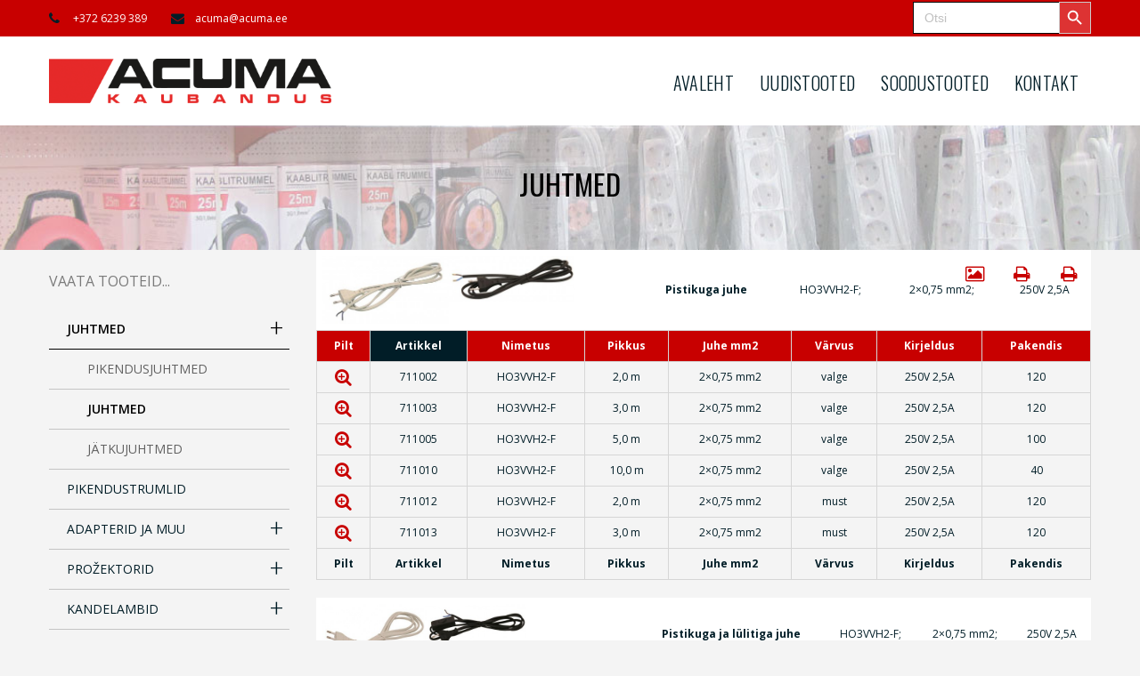

--- FILE ---
content_type: text/html; charset=UTF-8
request_url: https://acuma.ee/tootekataloog/juhtmed/
body_size: 13150
content:
<!DOCTYPE html>
<html lang="et">
<head>

<meta charset="">
<meta name="viewport" content="width=device-width, initial-scale=1">
<link rel="profile" href="http://gmpg.org/xfn/11">
<link rel="pingback" href="https://acuma.ee/xmlrpc.php">


<link rel="shortcut icon" href="https://acuma.ee/wp-content/uploads/2019/11/acuma-favicon.png" />


	<link rel="apple-touch-icon-precomposed" href="https://acuma.ee/wp-content/uploads/2019/11/acuma-favicon.png" />


<!--[if lt IE 9]>
	<script src="//cdn.jsdelivr.net/html5shiv/3.7.0/html5shiv.js"></script>
<![endif]-->

<title>Juhtmed | Acuma</title>

<!-- This site is optimized with the Yoast SEO plugin v12.4 - https://yoast.com/wordpress/plugins/seo/ -->
<meta name="robots" content="max-snippet:-1, max-image-preview:large, max-video-preview:-1"/>
<link rel="canonical" href="https://acuma.ee/tootekataloog/juhtmed/" />
<meta property="og:locale" content="et_EE" />
<meta property="og:type" content="article" />
<meta property="og:title" content="Juhtmed | Acuma" />
<meta property="og:url" content="https://acuma.ee/tootekataloog/juhtmed/" />
<meta property="og:site_name" content="Acuma" />
<meta name="twitter:card" content="summary_large_image" />
<meta name="twitter:title" content="Juhtmed | Acuma" />
<script type='application/ld+json' class='yoast-schema-graph yoast-schema-graph--main'>{"@context":"https://schema.org","@graph":[{"@type":"Organization","@id":"https://acuma.ee/#organization","name":"Acuma Kaubandus O\u00dc","url":"https://acuma.ee/","sameAs":[],"logo":{"@type":"ImageObject","@id":"https://acuma.ee/#logo","url":"https://acuma.ee/wp-content/uploads/2015/11/acuma.png","width":433,"height":68,"caption":"Acuma Kaubandus O\u00dc"},"image":{"@id":"https://acuma.ee/#logo"}},{"@type":"WebSite","@id":"https://acuma.ee/#website","url":"https://acuma.ee/","name":"Acuma","publisher":{"@id":"https://acuma.ee/#organization"},"potentialAction":{"@type":"SearchAction","target":"https://acuma.ee/?s={search_term_string}","query-input":"required name=search_term_string"}},{"@type":"WebPage","@id":"https://acuma.ee/tootekataloog/juhtmed/#webpage","url":"https://acuma.ee/tootekataloog/juhtmed/","inLanguage":"et","name":"Juhtmed | Acuma","isPartOf":{"@id":"https://acuma.ee/#website"},"datePublished":"2015-12-08T08:13:09+00:00","dateModified":"2015-12-15T10:07:44+00:00"}]}</script>
<!-- / Yoast SEO plugin. -->

<link rel='dns-prefetch' href='//maps.google.com' />
<link rel='dns-prefetch' href='//fonts.googleapis.com' />
<link rel='dns-prefetch' href='//s.w.org' />
<link rel="alternate" type="application/rss+xml" title="Acuma &raquo; RSS" href="https://acuma.ee/feed/" />
<link rel="alternate" type="application/rss+xml" title="Acuma &raquo; Kommentaaride RSS" href="https://acuma.ee/comments/feed/" />
		<script type="text/javascript">
			window._wpemojiSettings = {"baseUrl":"https:\/\/s.w.org\/images\/core\/emoji\/12.0.0-1\/72x72\/","ext":".png","svgUrl":"https:\/\/s.w.org\/images\/core\/emoji\/12.0.0-1\/svg\/","svgExt":".svg","source":{"concatemoji":"https:\/\/acuma.ee\/wp-includes\/js\/wp-emoji-release.min.js?ver=5.2.23"}};
			!function(e,a,t){var n,r,o,i=a.createElement("canvas"),p=i.getContext&&i.getContext("2d");function s(e,t){var a=String.fromCharCode;p.clearRect(0,0,i.width,i.height),p.fillText(a.apply(this,e),0,0);e=i.toDataURL();return p.clearRect(0,0,i.width,i.height),p.fillText(a.apply(this,t),0,0),e===i.toDataURL()}function c(e){var t=a.createElement("script");t.src=e,t.defer=t.type="text/javascript",a.getElementsByTagName("head")[0].appendChild(t)}for(o=Array("flag","emoji"),t.supports={everything:!0,everythingExceptFlag:!0},r=0;r<o.length;r++)t.supports[o[r]]=function(e){if(!p||!p.fillText)return!1;switch(p.textBaseline="top",p.font="600 32px Arial",e){case"flag":return s([55356,56826,55356,56819],[55356,56826,8203,55356,56819])?!1:!s([55356,57332,56128,56423,56128,56418,56128,56421,56128,56430,56128,56423,56128,56447],[55356,57332,8203,56128,56423,8203,56128,56418,8203,56128,56421,8203,56128,56430,8203,56128,56423,8203,56128,56447]);case"emoji":return!s([55357,56424,55356,57342,8205,55358,56605,8205,55357,56424,55356,57340],[55357,56424,55356,57342,8203,55358,56605,8203,55357,56424,55356,57340])}return!1}(o[r]),t.supports.everything=t.supports.everything&&t.supports[o[r]],"flag"!==o[r]&&(t.supports.everythingExceptFlag=t.supports.everythingExceptFlag&&t.supports[o[r]]);t.supports.everythingExceptFlag=t.supports.everythingExceptFlag&&!t.supports.flag,t.DOMReady=!1,t.readyCallback=function(){t.DOMReady=!0},t.supports.everything||(n=function(){t.readyCallback()},a.addEventListener?(a.addEventListener("DOMContentLoaded",n,!1),e.addEventListener("load",n,!1)):(e.attachEvent("onload",n),a.attachEvent("onreadystatechange",function(){"complete"===a.readyState&&t.readyCallback()})),(n=t.source||{}).concatemoji?c(n.concatemoji):n.wpemoji&&n.twemoji&&(c(n.twemoji),c(n.wpemoji)))}(window,document,window._wpemojiSettings);
		</script>
		<style type="text/css">
img.wp-smiley,
img.emoji {
	display: inline !important;
	border: none !important;
	box-shadow: none !important;
	height: 1em !important;
	width: 1em !important;
	margin: 0 .07em !important;
	vertical-align: -0.1em !important;
	background: none !important;
	padding: 0 !important;
}
</style>
	<link rel='stylesheet' id='bootstrap-css'  href='https://acuma.ee/wp-content/themes/colores/css/bootstrap.min.css?ver=1' type='text/css' media='all' />
<link rel='stylesheet' id='wp-block-library-css'  href='https://acuma.ee/wp-includes/css/dist/block-library/style.min.css?ver=5.2.23' type='text/css' media='all' />
<link rel='stylesheet' id='contact-form-7-css'  href='https://acuma.ee/wp-content/plugins/contact-form-7/includes/css/styles.css?ver=5.1.4' type='text/css' media='all' />
<link rel='stylesheet' id='ivory-search-styles-css'  href='https://acuma.ee/wp-content/plugins/add-search-to-menu/public/css/ivory-search.min.css?ver=5.4.8' type='text/css' media='all' />
<link rel='stylesheet' id='body-fonts-css'  href='//fonts.googleapis.com/css?family=Open+Sans%3A300%2C300italic%2C400%2C400italic%2C600%2C600italic%2C700%2C700italic%2C800%2C800italic&#038;ver=5.2.23' type='text/css' media='all' />
<link rel='stylesheet' id='headings-fonts-css'  href='//fonts.googleapis.com/css?family=Oswald%3A400%2C300%2C700&#038;ver=5.2.23' type='text/css' media='all' />
<link rel='stylesheet' id='roll-style-css'  href='https://acuma.ee/wp-content/themes/colores/style.css?ver=5.2.23' type='text/css' media='all' />
<style id='roll-style-inline-css' type='text/css'>
/* Font Family */
				body,
				button,
				input,
				select,
				textarea,
				.testimonial-detail blockquote,
				.roll-slider .text p,
				.testimonial-detail blockquote,
				.roll-slider .text p {
				    font-weight: ;
				    font-family: ;
				}

				.comments-area .comment-list .comment-meta {
				    font-weight: ;
				    font-family: ;
				}

				h1, h2, h3, h4, h5, h6,
				button,
				input[type="button"],
				input[type="reset"],
				input[type="submit"],
				#mainnav ul li a,
				.posts-navigation .nav-links,
				.share-post,
				.comments-area .form-submit .submit,
				.work-filter li a,
				.works-masonry .text-center a,
				.single-portfolio .portfolio-direc a,
				#contact-form .wpcf7-submit,
				.widget_search .searchform input[type="text"],
				.widget_search *::-webkit-input-placeholder,
				.widget_search *:-moz-input-placeholder,
				.footer-menu ul li a,
				.footer-social .socials span,
				.footer-social .socials li a,
				.bottom,
				.roll-tag-list .tags a,
				.widget_mc4wp_widget input[type="submit"],
				.roll-purchase-box .purchase-left .title,
				.roll-box-skill .skill .number,
				.roll-slider .description .title,
				.roll-slider .text.import1 p,
				.roll-slider .text.import2 p {
					font-weight: ;
					font-family: ;
				}

				.roll-title-box .sub-title,
				.roll-tabs .menu-tab li a,
				.roll-accordion .toggle-title,
				a.ptp-button,
				.roll-experts a,
				div.ptp-plan .number,
				div.ptp-plan .month,
				div.ptp-price,
				.roll-purchase-box .purchase-right a,
				.roll-progress-single .name,
				.roll-progress-single .perc,
				.roll-box-skill .box-skill h4.title,
				.roll-newsflash-wrap .see-more a,
				.roll-icon-box-wrap .read-more,
				.roll-icon-box .read-more,
				.roll-slider .link a {
				 	font-weight: ;
				 	font-family: ;
				}

				 a.ptp-button {
				    font-family:  !important;
				}
/* Text Color */
				/* Color 1 */
				a,
				.color,
				.btn-menu,
				.page-title .breadcrumbs li:before,
				.page-title .breadcrumbs,
				.page-title .breadcrumbs a,
				.hentry .title-post a:hover,
				.hentry .meta-post .post-comments a:hover,
				.hentry .meta-post .post-categories,
				.hentry .entry-footer .tags-links,
				.hentry .meta-post .post-categories span,
				.single-portfolio .portfolio-info ul li.portfolio-tags a:hover,
				.widget li a:hover,
				.footer-menu ul li a:hover,
				.widget-tweets ul li a,
				.roll-single-members .infomation .regency,
				.roll-infomation .icon,
				.roll-purchase-box.light .purchase-left .content,
				.roll-members .member .infomation .regency,
				.roll-newsflash-wrap .link-img .title a,
				.roll-icon-box .title a:hover,
				.roll-icon-box.left .title a:hover,
				.roll-icon-box.not-fill:hover .title a:hover,
				.roll-slider  .description .subtitle,
				.roll-slider .description .des-prev,
				.roll-slider .description .des-next,
				.roll-icon-box.not-fill.left .icon i {
				    color: #c80000;
				}

				/* Color 2 */
				.widget_recent_post ul li span {
				    color: #c80000;
				}

				/* Color 3 */
				body,
				button,
				input,
				select,
				textarea,
				h1, h2, h3, h4, h5, h6, 
				.site-header.light #mainnav > ul > li > a,
				.site-header.light #mainnav ul li ul li a,
				.site-header.light .no-nav,
				.hentry .title-post a,
				.hentry .meta-post .post-comments a,
				.hentry .entry-footer .tags-links span,
				.single-portfolio .portfolio-info ul li.portfolio-tags a,
				.single-portfolio .portfolio-info ul li span,
				.widget li a,
				.roll-tabs .menu-tab li.active a,
				.roll-experts a,
				.roll-infomation a,
				.roll-newsflash-wrap .see-more a,
				.roll-icon-box .title a,
				.roll-icon-box.left .items-wrap:hover .title a,
				.roll-icon-box.left .items-wrap:hover .content,
				.roll-icon-box.not-fill .items-wrap:hover .title a,
				.roll-icon-box.not-fill .items-wrap:hover .content {
				    color: #011d27;
				}

				/* Color 4 */
				.footer-area,
				.footer-area ul li a,
				.roll-single-members,
				.roll-single-members .infomation .full-name,
				.roll-members .member .infomation .full-name,
				.testimonial-detail blockquote,
				.testimonial-detail .name,
				.roll-icon-box .items-wrap:hover .content {
				    color: #bcd7e0;
				}

				/* Color 5 */
				mark,
				ins,
				 
				.top .contact-info li a,
				.site-header.light #mainnav ul li ul li a:hover,
				#mainnav > ul > li > a,
				#mainnav ul li ul li a, 
				#mainnav-mobi ul > li > a,
				#mainnav-mobi ul.sub-menu > li > a:hover,
				#mainnav-mobi > ul > li > ul > li.active > a,
				.btn-submenu:before,
				.page-title .title,
				.page-title .breadcrumbs a:hover,
				.posts-navigation .nav-links .nav-previous,
				.posts-navigation .nav-links .nav-next,
				.posts-navigation .nav-links a,
				.pagination span, 
				.pagination a,
				.author-post .info,
				.share-post,
				.share-post span span span:before,
				.share-post span:hover span span:before,
				.work-filter li a,
				.works-container .item-wrap .content .project,
				.works-container .item-wrap .content .project a:hover,
				.works-masonry .text-center a,
				.single-portfolio .portfolio-direc a,
				.single-portfolio .posts .some-posts li .post-overlay a:hover,
				.single-portfolio .posts .some-posts li .post-overlay .title,
				.widget_search .searchform input[type="text"],
				.widget_search:after,
				.widget_flicker .flickr-prev:before,
				.widget_flicker .flickr-next:before,
				.footer-area .widget .widget-title,
				.footer-menu ul li a,
				.footer-menu .no-nav,
				.footer-social .socials span,
				.footer-social .socials li a,
				.bottom,
				.go-top,
				.go-top:hover,
				.roll-tag-list .tags a:hover,
				.roll-tabs .menu-tab li a,
				.roll-accordion .toggle-title,
				.roll-accordion .toggle-title:after,
				.roll-accordion .toggle-title.active:after,
				div.ptp-plan .month,
				.roll-purchase-box .purchase-right a:hover,
				.roll-purchase-box.light .purchase-left .title,
				.roll-purchase-box.light .purchase-right a,
				.roll-purchase-box.light .purchase-right a:hover,
				.roll-logo-client .owl-controls .icons-angle-left:before,
				.roll-logo-client .owl-controls .icons-angle-right:before,
				.roll-progress-single,
				.roll-members .member .social li a,
				.roll-newsflash-wrap .link-img .title a:hover,
				.roll-newsflash-wrap .see-more a:hover,
				.roll-testimonial .icons-angle-left:before,
				.roll-testimonial .icons-angle-right:before,
				.roll-icon-box .icon i,
				.roll-icon-box.not-fill .items-wrap:hover .icon i,
				.roll-icon-box:hover .title a,
				.roll-icon-box-wrap .read-more,
				.roll-icon-box .read-more ,
				.roll-icon-box .items-wrap:hover .title,
				.roll-slider .description .title,
				.roll-slider .text.import1 p ,
				.roll-slider .text.import2 p ,
				.roll-slider .text p {
				    color: #fff;
				}

				::selection {
				    color: #fff;
				}

				.white,
				div.ptp-plan {
				    color: #fff !important;
				}

				::-moz-selection {
					color: #fff;
				}

				::-webkit-selection {
					color: #fff;
				}

				.widget_search *::-webkit-input-placeholder {
					color: #fff;
				}

				.widget_search *:-moz-input-placeholder {
					color: #fff;
				}

				/* Color 6 */
				textarea:-moz-placeholder {
					color: #c0c0c0;
				}

				textarea::-moz-placeholder {
					color: #c0c0c0;
				}

				input:-moz-placeholder {
					color: #c0c0c0;
				}

				input::-moz-placeholder {
					color: #c0c0c0;
				}

				input:-ms-input-placeholder {
					color: #c0c0c0;
				}

				textarea::-webkit-input-placeholder {
					color: #c0c0c0;
				}

				input::-webkit-input-placeholder {
					color: #c0c0c0;
				}

				/* Color 7 */
				select,
				textarea,
				input[type="text"],
				input[type="password"],
				input[type="datetime"],
				input[type="datetime-local"],
				input[type="date"],
				input[type="month"],
				input[type="time"],
				input[type="week"],
				input[type="number"],
				input[type="email"],
				input[type="url"],
				input[type="search"],
				input[type="tel"],
				input[type="color"],
				.uneditable-input {
					color: #333;
				}

				.dark { color: #333 !important; }

				/* Color 8 */
				button,
				input[type="button"],
				input[type="reset"],
				input[type="submit"],
				.comments-area .form-submit .submit,
				#contact-form .wpcf7-submit,
				.widget_mc4wp_widget input[type="submit"] {
				    color: #f4f4f4;
				}

				a.ptp-button {
				    color: #f4f4f4 !important;
				}

				/* Color 9 */
				blockquote {
					color: #fefefe;
				}

				/* Color 10 */
				.post-password-form label {
					color: #707070;
				}

				/* Color 11 */
				.top .contact-info li a:hover,
				.roll-icon-box-wrap .no-fill .read-more,
				.roll-icon-box.no-fill .read-more {
				    color: #0f1521;
				}

				/* Color 12 */
				.comments-area .comment-list .comment-meta,
				.comments-area .comment-list .comment-meta li a,
				#contact-form .input-wrap input:focus,
				.roll-tag-list .tags a {
				    color: #959595;
				}

				/* Color 13 */
				.comments-area .no-comments {
				    color: #E44E4E;
				}

				/* Color 14 */
				.comments-area .comment-list .comment-meta li a:hover {
				    color: #000;
				}

				/* Color 15 */
				.footer-area  ul li span {
				    color: #c80000;
				}

				/* Color 16 */
				.footer-menu .no-nav a:hover {
				    color: #329838;
				}

				/* Color 17 */
				.widget-tweets ul li span {
				    color: #c80000;
				}

				/* Color 18 */
				.roll-accordion .toggle-title {
				    color: #191919;
				}

				/* Color 19 */
				.roll-accordion .toggle-title:before {
				    color: #b7b7b7;
				}

				/* Color 20 */
				.roll-experts a:hover,
				.roll-purchase-box .purchase-right a,
				.roll-icon-box.not-fill .icon i {
				    color: #c80000;
				}

				/* Color 21 */
				a:hover,
				.screen-reader-text:hover,
				.screen-reader-text:active,
				.screen-reader-text:focus {
					color: #c80000;
				}/* Border Color */
				/* Color 1 */
				blockquote,
				.hentry .entry-thumb img + .overlay,
				.author-post .gravatar img,
				.works-container .item-wrap .hover,
				.single-portfolio .posts .some-posts li .post-overlay,
				.widget_flicker .flickr_badge_image:hover img,
				.roll-newsflash-wrap .link-img .overlay,
				.testimonial-detail blockquote,
				.testimonial-detail .img-user img,
				.roll-icon-box .icon,
				.roll-slider .description .des-prev,
				.roll-slider .description .des-next {
				    border-color: #c80000;
				}

				.menu > li:hover:before {
				    border-color: #c80000 transparent transparent transparent;
				}

				/* Color 2 */
				.testimonial-detail:hover .img-user img {
				    border-color: #c80000;
				}

				/* Color 3 */
				.comments-area .comment-respond fieldset input:focus,
				.comments-area .comment-respond fieldset textarea:focus,
				.roll-tabs .menu-tab li.active a,
				.roll-tabs .content-tab,
				.roll-experts a,
				.roll-purchase-box.light .purchase-right a:hover,
				.roll-newsflash-wrap .see-more a,
				.roll-newsflash-wrap .see-more a:hover,
				.roll-icon-box.left .items-wrap:hover .icon,
				.roll-icon-box .items-wrap:hover {
				    border-color: #011d27;
				}

				.roll-testimonial .testimonial-detail blockquote:after {
				    border-color: #011d27 transparent transparent #011d27;
				}

				.roll-testimonial.center .testimonial-detail blockquote:after {
				    border-color: #011d27 transparent transparent transparent;
				}

				.roll-testimonial.right .testimonial-detail blockquote:after {
				    border-color: #011d27 #011d27 transparent transparent;
				}

				/* Color 4 */
				select,
				textarea,
				input[type="text"],
				input[type="password"],
				input[type="datetime"],
				input[type="datetime-local"],
				input[type="date"],
				input[type="month"],
				input[type="time"],
				input[type="week"],
				input[type="number"],
				input[type="email"],
				input[type="url"],
				input[type="search"],
				input[type="tel"],
				input[type="color"],
				.uneditable-input,
				.hentry .entry-thumb img,
				.comments-area .comment-list,
				.comments-area .comment-list .comment-meta,
				.comments-area .comment-respond fieldset input,
				.comments-area .comment-respond fieldset textarea,
				.single-portfolio .portfolio-img img,
				#contact-form .input-wrap input,
				#contact-form .textarea-wrap textarea,
				.widget_flicker .flickr_badge_image img,
				.widget_mc4wp_widget #mc4wp_email,
				.roll-maps,
				.widget_recent_post ul,
				.widget li,
				.roll-tag-list .tags,
				.roll-logo-client .items {
				    border-color: #e4e4e4;
				}

				/* Color 5 */
				.roll-purchase-box.light .purchase-right a {
				    border-color: #fff;
				}

				/* Color 6 */
				.roll-accordion .toggle-title,
				pre {
				    border-color: #eee;
				}

				/* Color 7 */
				th,td,
				.roll-accordion .toggle-content,
				.ptp-col .ptp-item-container,
				.roll-members .member .avarta,
				.roll-members .member .infomation,
				.roll-icon-box .items-wrap {
				    border-color: #d6d6d6;
				}

				div.ptp-price + div.ptp-bullet-item,
				div.ptp-bullet-item {
				    border-color: #d6d6d6 !important;
				}

				/* Color 8 */
				#contact-form .input-wrap input:focus,
				#contact-form .textarea-wrap textarea:focus,
				.widget_mc4wp_widget #mc4wp_email:focus,
				.roll-icon-box-wrap .no-fill .read-more,
				.roll-icon-box.no-fill .read-more {
				    border-color: #0f1521;
				}

				/* Color 9 */
				.hentry .meta-post .post-comments a:after {
				    border-color: transparent #b9b9b9;
				}

				/* Color 10 */
				.works-container .item-wrap img,
				.roll-newsflash-wrap .link-img img {
				    border-color: #cacaca;
				}

				/* Color 11 */
				.footer-area ul li,
				.footer-area .widget_brand .brand-over,
				.footer-menu,
				.testimonial-detail blockquote,
				.roll-testimonial .owl-prev:hover,
				.roll-testimonial .owl-next:hover {
				    border-color: #033243;
				}

				.roll-testimonial .testimonial-detail blockquote:before {
				    border-color: #033243 transparent transparent #033243;
				}

				.roll-testimonial.center .testimonial-detail blockquote:before {
				    border-color: #033243 transparent transparent transparent;
				}

				.roll-testimonial.right .testimonial-detail blockquote:before {
				    border-color: #033243 #033243 transparent transparent;
				}

				/* Color 12 */
				.roll-experts a:hover,
				.roll-icon-box.not-fill .icon {
				    border-color: #c80000;
				}

				.hentry .meta-post .post-comments a:hover:after {
					border-color: transparent #c80000;
				}

				/* Color 13 */
				abbr[title] {
					border-color: #c0c0c0;
				}

				/* Color 14 */
				#mainnav-mobi > ul > li > ul > li,
				#mainnav-mobi > ul > li > ul > li > ul > li {
				   border-color: 1px solid rgba(18, 209, 31, 0.3);
				}/* Background Color */
				/* Color 1 */
				mark,
				ins ,
				button,
				input[type="button"],
				input[type="reset"],
				input[type="submit"] ,
				.top ,
				#mainnav ul li ul ,
				.menu2 > li:before ,
				.hentry .meta-post .post-comments a:hover:before ,
				.posts-navigation .nav-links a:hover ,
				.pagination span,
				.pagination a:hover ,
				.share-post ,
				.comments-area .form-submit .submit ,
				.work-filter ,
				.works-masonry .text-center:hover ,
				.single-portfolio .portfolio-direc ,
				#contact-form .wpcf7-submit ,
				.widget_flicker button:hover ,
				.footer-social ,
				.bottom ,
				.go-top:hover ,
				.widget_mc4wp_widget input[type="submit"] ,
				.roll-tabs .menu-tab li a:hover ,
				.roll-logo-client .owl-controls .icons-angle-left,
				.roll-logo-client .owl-controls .icons-angle-right ,
				.roll-progress-single .progress-animate ,
				.roll-members .member .social ,
				.roll-testimonial .owl-prev ,
				.roll-testimonial .owl-next ,
				.roll-icon-box .icon,
				.roll-icon-box-wrap .read-more, 
				.roll-icon-box .read-more {
				    background-color: #c80000;
				}

				/* Color 2 */
				.share-post span.st_facebook,
				.share-post span.st_twitter,
				.share-post span.st_pinterest,
				.share-post span.st_email,
				.work-filter li a,
				.single-portfolio .portfolio-direc a,
				.widget_search:after,
				.footer-social .socials li a,
				.roll-members .member .social li {
				    background-color: #c80000;
				}

				/* Color 3 */
				a.ptp-button,
				.share-post span:hover,
				.work-filter .active a,
				.footer-social .socials li a.active,
				.footer-social .socials li a:hover,
				.roll-members .member .social li:hover {
				    background-color: #c80000 !important;
				}

				/* Color 4 */
				blockquote,
				.site-header,
				.site-header.light #mainnav ul li ul li a:hover,
				#mainnav ul li ul li a, 
				.author-post .info,
				.widget_search .searchform input[type="text"],
				.roll-tabs .menu-tab li a,
				.roll-single-members,
				.ptp-highlight .ptp-plan,
				.ptp-highlight .ptp-button,
				.ptp-item-container:hover .ptp-plan,
				.ptp-item-container:hover .ptp-button,
				.roll-purchase-box .purchase-right a,
				.roll-purchase-box.light .purchase-right a:hover,
				.roll-logo-client .owl-controls .icons-angle-left:hover,
				.roll-logo-client .owl-controls .icons-angle-right:hover,
				.roll-progress-single .progress-bar,
				.roll-newsflash-wrap .see-more a:hover,
				.roll-testimonial,
				.testimonial-detail blockquote,
				.roll-testimonial .owl-prev:hover,
				.roll-testimonial .owl-next:hover,
				.roll-icon-box.left .items-wrap:hover .icon,
				.roll-icon-box .items-wrap:hover {
				    background-color: #011d27;
				}

				/* Color 5 */
				.author-post:after,
				.comments-area .comment-list .comment_content .comment_meta:before,
				.widget .widget-title:after,
				.widget_flicker .flickr-nav:before,
				.roll-logo-client .owl-controls:before {
				    background-color: #e4e4e4;
				}

				/* Color 6 */
				select,
				textarea,
				input[type="text"],
				input[type="password"],
				input[type="datetime"],
				input[type="datetime-local"],
				input[type="date"],
				input[type="month"],
				input[type="time"],
				input[type="week"],
				input[type="number"],
				input[type="email"],
				input[type="url"],
				input[type="search"],
				input[type="tel"],
				input[type="color"],
				.uneditable-input,
				.site-header.light,
				.header.light #mainnav ul li ul li a,
				.single-portfolio .page-wrap,
				.footer-menu ul li:after,
				.roll-accordion .toggle-title,
				.roll-logo-client.small,
				.roll-icon-box .items-wrap,
				.roll-icon-box.not-fill .items-wrap:hover,
				.roll-icon-box.left .items-wrap:hover {
				    background-color: #fff;
				}

				/* Color 7 */
				hr {
					background-color: #eee;
				}

				/* Color 8 */
				::-moz-selection { 
					background-color: #333; 
				}

				::-webkit-selection { 
					background-color: #333; 
				}

				::selection { 
					background-color: #333; 
				}

				/* Color 9 */
				body,
				button,
				input,
				select,
				.page-wrap,
				.roll-tabs .menu-tab li.active a,
				.roll-tabs .content-tab,
				.ptp-col .ptp-item-container {
				    background-color: #f4f4f4;
				}

				/* Color 10 */
				pre {
				    background-color: #f9f9f9;
				}

				/* Color 11 */
				.screen-reader-text:hover,
				.screen-reader-text:active,
				.screen-reader-text:focus {
					background-color: #f1f1f1;
				}

				/* Color 12 */
				button:hover,
				input[type="button"]:hover,
				input[type="reset"]:hover,
				input[type="submit"]:hover,
				button:focus,
				input[type="button"]:focus,
				input[type="reset"]:focus,
				input[type="submit"]:focus,
				.posts-navigation .nav-links a,
				.pagination a,
				.comments-area .form-submit .submit:hover,
				.works-masonry .text-center,
				#contact-form .wpcf7-submit:hover,
				.widget_flicker button,
				.footer-area,
				.footer-area .widget_brand .brand-over,
				.roll-tag-list .tags a:hover,
				.widget_mc4wp_widget input[type="submit"]:hover,
				.hentry .entry-post .read-more {
				    background-color: #0f1521;
				}

				/* Color 13 */
				#mainnav-mobi {
				   background-color: #07232E;
				}

				/* Color 14 */
				#mainnav-mobi ul.sub-menu {
				   background-color: #00051C;
				}

				/* Color 15 */
				.hentry .meta-post .post-comments a:before {
				    background-color: #b9b9b9;
				}

				/* Color 16 */
				.comments-area .comment-list .comment-meta li:before {
				    background-color: #959595;
				}

				/* Color 17 */
				.footer-menu {
				    background-color: #151e32;
				}

				/* Color 18 */
				.go-top {
				    background-color: #161625;
				}

				/* Color 19 */
				.widget_brand .divider {
				    background-color: #ccc;
				}

				/* Color 20 */
				.roll-accordion .toggle-title:before,
				.roll-accordion .toggle-title:before,
				.roll-icon-box.left .icon,
				.roll-icon-box.not-fill .items-wrap:hover .icon,
				.hentry .entry-post .read-more:hover {
				    background-color: #c80000;
				}

				div.ptp-plan {
				    background-color: #c80000 !important;
				}

				/* Color 21 */
				.roll-members .member .avarta,
				.roll-members .member .infomation {
				    background-color: #fbfbfb;
				}

				/* Color 22 */
				.roll-slider .description .des-prev,
				.roll-slider .description .des-next {
				    background-color: transparent;
				}

				/* Color 23 */
				.footer-area .widget_brand .brand-over .divider,
				.roll-testimonial .owl-nav:before {
				    background-color: #033243;
				}

				/* Box Shadow */
				.screen-reader-text:hover,
				.screen-reader-text:active,
				.screen-reader-text:focus {
					box-shadow: 0 0 2px 2px rgba(0, 0, 0, 0.6);
				}
</style>
<link rel='stylesheet' id='roll-ie9-css'  href='https://acuma.ee/wp-content/themes/colores/css/ie9.css?ver=5.2.23' type='text/css' media='all' />
<link rel='stylesheet' id='roll-fontawesome-css'  href='https://acuma.ee/wp-content/themes/colores/fonts/font-awesome.min.css?ver=5.2.23' type='text/css' media='all' />
<link rel='stylesheet' id='roll-flex-css'  href='https://acuma.ee/wp-content/themes/colores/css/flexslider.css?ver=5.2.23' type='text/css' media='all' />
<link rel='stylesheet' id='roll-owl-css'  href='https://acuma.ee/wp-content/themes/colores/css/owl.carousel.css?ver=5.2.23' type='text/css' media='all' />
<link rel='stylesheet' id='roll-lekton-css'  href='//fonts.googleapis.com/css?family=Lekton&#038;ver=5.2.23' type='text/css' media='all' />
<link rel='stylesheet' id='roll-engagement-css'  href='//fonts.googleapis.com/css?family=Engagement&#038;ver=5.2.23' type='text/css' media='all' />
<link rel='stylesheet' id='roll-ytplayer-css'  href='https://acuma.ee/wp-content/themes/colores/css/ytplayer.css?ver=5.2.23' type='text/css' media='all' />
<link rel='stylesheet' id='lightbox-css'  href='https://acuma.ee/wp-content/themes/colores/lightbox2/src/css/lightbox.css?ver=1' type='text/css' media='all' />
<link rel='stylesheet' id='cssmenu-styles-css'  href='https://acuma.ee/wp-content/themes/colores/cssmenu/styles.css?ver=5.2.23' type='text/css' media='all' />
<script type='text/javascript' src='https://acuma.ee/wp-includes/js/jquery/jquery.js?ver=1.12.4-wp'></script>
<script type='text/javascript' src='https://acuma.ee/wp-includes/js/jquery/jquery-migrate.min.js?ver=1.4.1'></script>
<script type='text/javascript' src='https://acuma.ee/wp-content/themes/colores/js/bootstrap.min.js?ver=1'></script>
<script type='text/javascript' src='https://acuma.ee/wp-content/themes/colores/js/jquery.easing.js?ver=1'></script>
<script type='text/javascript' src='https://acuma.ee/wp-content/themes/colores/js/jquery-waypoints.js?ver=1'></script>
<script type='text/javascript' src='https://acuma.ee/wp-content/themes/colores/js/jquery.fitvids.js?ver=1'></script>
<script type='text/javascript' src='https://acuma.ee/wp-content/themes/colores/js/main.js?ver=1'></script>
<script type='text/javascript' src='https://acuma.ee/wp-content/themes/colores/cssmenu/script.js?ver=5.2.23'></script>
<link rel='https://api.w.org/' href='https://acuma.ee/wp-json/' />
<link rel="EditURI" type="application/rsd+xml" title="RSD" href="https://acuma.ee/xmlrpc.php?rsd" />
<link rel="wlwmanifest" type="application/wlwmanifest+xml" href="https://acuma.ee/wp-includes/wlwmanifest.xml" /> 
<meta name="generator" content="WordPress 5.2.23" />
<link rel='shortlink' href='https://acuma.ee/?p=79' />
<link rel="alternate" type="application/json+oembed" href="https://acuma.ee/wp-json/oembed/1.0/embed?url=https%3A%2F%2Facuma.ee%2Ftootekataloog%2Fjuhtmed%2F" />
<link rel="alternate" type="text/xml+oembed" href="https://acuma.ee/wp-json/oembed/1.0/embed?url=https%3A%2F%2Facuma.ee%2Ftootekataloog%2Fjuhtmed%2F&#038;format=xml" />
<!-- Analytics by WP-Statistics v12.6.10 - https://wp-statistics.com/ -->
		<style>
			.no-js img.lazyload { display: none; }
			figure.wp-block-image img.lazyloading { min-width: 150px; }
							.lazyload, .lazyloading { opacity: 0; }
				.lazyloaded {
					opacity: 1;
					transition: opacity 400ms;
					transition-delay: 0ms;
				}
					</style>
				<style type="text/css">.recentcomments a{display:inline !important;padding:0 !important;margin:0 !important;}</style>
		<style type="text/css" id="custom-background-css">
body.custom-background { background-image: url("https://placehold.it/200x200"); background-position: left top; background-size: auto; background-repeat: no-repeat; background-attachment: scroll; }
</style>
	
</head>
<body class="page-template page-template-kataloog page-template-kataloog-php page page-id-79 page-child parent-pageid-32 custom-background colores header-sticky ">
<div id="page" class="hfeed site">
	<a class="skip-link screen-reader-text" href="#content">Skip to content</a>

	<!-- Hero Slider 1 -->
	<div class="header-inner-pages"><div class="top">
			<div class="container">
				<div class="row">
					<div class="col-md-12">
						<ul class="contact-info">

						<li class="phone"><i class="fa fa-phone"></i><a href="tel:+3726239389" title="Phone number">+372 6239 389</a></li><li class="email"><i class="fa fa-envelope"></i><a href="mailto:acuma@acuma.ee" title="Email address">acuma@acuma.ee</a></li>						<div class="topbar-search"> 			<style type="text/css">
					.is-form-id-1296 .is-search-submit:focus,
			.is-form-id-1296 .is-search-submit:hover,
			.is-form-id-1296 .is-search-submit,
            .is-form-id-1296 .is-search-icon {
			color: #ffffff !important;            background-color: #dd3333 !important;            			}
                        	.is-form-id-1296 .is-search-submit path {
					fill: #ffffff !important;            	}
            			.is-form-style-1.is-form-id-1296 .is-search-input:focus,
			.is-form-style-1.is-form-id-1296 .is-search-input:hover,
			.is-form-style-1.is-form-id-1296 .is-search-input,
			.is-form-style-2.is-form-id-1296 .is-search-input:focus,
			.is-form-style-2.is-form-id-1296 .is-search-input:hover,
			.is-form-style-2.is-form-id-1296 .is-search-input,
			.is-form-style-3.is-form-id-1296 .is-search-input:focus,
			.is-form-style-3.is-form-id-1296 .is-search-input:hover,
			.is-form-style-3.is-form-id-1296 .is-search-input,
			.is-form-id-1296 .is-search-input:focus,
			.is-form-id-1296 .is-search-input:hover,
			.is-form-id-1296 .is-search-input {
                                                                border-color: #0a0a0a !important;                                background-color: #ffffff !important;			}
                        			</style>
		<form data-min-no-for-search=1 data-result-box-max-height=400 data-form-id=1296 class="is-search-form is-form-style is-form-style-3 is-form-id-1296 is-ajax-search" action="https://acuma.ee/" method="get" role="search" ><label for="is-search-input-1296"><span class="is-screen-reader-text">Search for:</span><input  type="search" id="is-search-input-1296" name="s" value="" class="is-search-input" placeholder="Otsi" autocomplete=off /><span class="is-loader-image" style="display: none;background-image:url(https://acuma.ee/wp-content/plugins/add-search-to-menu/public/images/spinner.gif);" ></span></label><button type="submit" class="is-search-submit"><span class="is-screen-reader-text">Search Button</span><span class="is-search-icon"><svg focusable="false" aria-label="Search" xmlns="http://www.w3.org/2000/svg" viewBox="0 0 24 24" width="24px"><path d="M15.5 14h-.79l-.28-.27C15.41 12.59 16 11.11 16 9.5 16 5.91 13.09 3 9.5 3S3 5.91 3 9.5 5.91 16 9.5 16c1.61 0 3.09-.59 4.23-1.57l.27.28v.79l5 4.99L20.49 19l-4.99-5zm-6 0C7.01 14 5 11.99 5 9.5S7.01 5 9.5 5 14 7.01 14 9.5 11.99 14 9.5 14z"></path></svg></span></button><input type="hidden" name="id" value="1296" /></form> </div>

						</ul><!--/.contact-info -->
					</div><!--/.col-md-12 -->
				</div><!--/.row -->
			</div><!--/.container -->
		</div><!--/.top -->

		<header id="masthead" class="site-header light" role="banner">
			<div class="header-wrap">
				<div class="container">
					<div class="row">
						<div class="col-md-4 col-sm-8 col-xs-12">

							
							<div id="logo" class="logo" style="margin: 25px 0 0 0px;">
								<a href="https://acuma.ee/" title="Acuma">

								<img   width = "317" height = "50" data-retina="https://acuma.ee/wp-content/uploads/2015/11/acuma.png" data-width = "317" data-height = "50" alt="Acuma" data-src="https://acuma.ee/wp-content/uploads/2015/11/acuma.png" class="site-logo lazyload" src="[data-uri]" /><noscript><img class="site-logo" src="https://acuma.ee/wp-content/uploads/2015/11/acuma.png" width = "317" height = "50" data-retina="https://acuma.ee/wp-content/uploads/2015/11/acuma.png" data-width = "317" data-height = "50" alt="Acuma" /></noscript>
								</a>
							</div>

						
					</div>
					<div class="col-md-8 col-sm-4 col-xs-12">
						<div class="btn-menu"></div>
						<nav id="mainnav" class="mainnav" role="navigation">

							<ul id="menu-ulemine-menuu" class="menu"><li id="menu-item-37" class="menu-item menu-item-type-post_type menu-item-object-page menu-item-home current-page-ancestor menu-item-37"><a href="https://acuma.ee/">AVALEHT</a></li>
<li id="menu-item-59" class="menu-item menu-item-type-post_type menu-item-object-page menu-item-59"><a href="https://acuma.ee/uudistooted/">UUDISTOOTED</a></li>
<li id="menu-item-109" class="menu-item menu-item-type-post_type menu-item-object-page menu-item-109"><a href="https://acuma.ee/soodustooted/">SOODUSTOOTED</a></li>
<li id="menu-item-16" class="menu-item menu-item-type-post_type menu-item-object-page menu-item-16"><a href="https://acuma.ee/kontakt/">KONTAKT</a></li>
</ul>							<div class="hide-desktop"><div class="menu-toote-kategooriad-container"><ul id="menu-toote-kategooriad" class="menu"><li id="menu-item-1083" class="menu-item menu-item-type-custom menu-item-object-custom current-menu-ancestor current-menu-parent menu-item-has-children menu-item-1083"><a href="http://#">JUHTMED</a>
<ul class="sub-menu">
	<li id="menu-item-1094" class="menu-item menu-item-type-post_type menu-item-object-page menu-item-1094"><a href="https://acuma.ee/tootekataloog/pikendusjuhtmed/">PIKENDUSJUHTMED</a></li>
	<li id="menu-item-1093" class="menu-item menu-item-type-post_type menu-item-object-page current-menu-item page_item page-item-79 current_page_item menu-item-1093"><a href="https://acuma.ee/tootekataloog/juhtmed/" aria-current="page">JUHTMED</a></li>
	<li id="menu-item-1092" class="menu-item menu-item-type-post_type menu-item-object-page menu-item-1092"><a href="https://acuma.ee/tootekataloog/jatkujuhtmed/">JÄTKUJUHTMED</a></li>
</ul>
</li>
<li id="menu-item-1095" class="menu-item menu-item-type-post_type menu-item-object-page menu-item-1095"><a href="https://acuma.ee/tootekataloog/pikendustrumlid/">PIKENDUSTRUMLID</a></li>
<li id="menu-item-1082" class="menu-item menu-item-type-custom menu-item-object-custom menu-item-has-children menu-item-1082"><a href="http://#">ADAPTERID JA MUU</a>
<ul class="sub-menu">
	<li id="menu-item-1096" class="menu-item menu-item-type-post_type menu-item-object-page menu-item-1096"><a href="https://acuma.ee/tootekataloog/harupesad/">HARUPESAD</a></li>
	<li id="menu-item-1097" class="menu-item menu-item-type-post_type menu-item-object-page menu-item-1097"><a href="https://acuma.ee/tootekataloog/taimerid/">TAIMERID</a></li>
</ul>
</li>
<li id="menu-item-1085" class="menu-item menu-item-type-custom menu-item-object-custom menu-item-has-children menu-item-1085"><a href="http://#">PROŽEKTORID</a>
<ul class="sub-menu">
	<li id="menu-item-1362" class="menu-item menu-item-type-post_type menu-item-object-page menu-item-1362"><a href="https://acuma.ee/tootekataloog/led-prozektorid-paikesepaneeliga/">LED Prozektorid päikesepaneeliga</a></li>
	<li id="menu-item-1319" class="menu-item menu-item-type-post_type menu-item-object-page menu-item-1319"><a href="https://acuma.ee/tootekataloog/led-prozektorid/">LED Prožektorid käepidemega</a></li>
	<li id="menu-item-1265" class="menu-item menu-item-type-post_type menu-item-object-page menu-item-1265"><a href="https://acuma.ee/tootekataloog/mini-led-prozektorid/">Mini LED prožektorid</a></li>
	<li id="menu-item-1188" class="menu-item menu-item-type-post_type menu-item-object-page menu-item-1188"><a href="https://acuma.ee/tootekataloog/led-prozektorid-toitekaabli-uhendusklemmliistuga/">LED prozektorid toitekaabli ühendusklemmliistuga</a></li>
	<li id="menu-item-1196" class="menu-item menu-item-type-post_type menu-item-object-page menu-item-1196"><a href="https://acuma.ee/tootekataloog/led-prozektorid-statiivil/">LED prožektorid statiivil</a></li>
	<li id="menu-item-1099" class="menu-item menu-item-type-post_type menu-item-object-page menu-item-1099"><a href="https://acuma.ee/tootekataloog/halogeenprozektorid/">Halogeenprožektorid</a></li>
</ul>
</li>
<li id="menu-item-1086" class="menu-item menu-item-type-custom menu-item-object-custom menu-item-has-children menu-item-1086"><a href="http://#">KANDELAMBID</a>
<ul class="sub-menu">
	<li id="menu-item-1101" class="menu-item menu-item-type-post_type menu-item-object-page menu-item-1101"><a href="https://acuma.ee/tootekataloog/hoog-kandelambid/">HÕÕG KANDELAMBID</a></li>
	<li id="menu-item-1102" class="menu-item menu-item-type-post_type menu-item-object-page menu-item-1102"><a href="https://acuma.ee/tootekataloog/led-kandelambid/">LED KANDELAMBID</a></li>
	<li id="menu-item-1103" class="menu-item menu-item-type-post_type menu-item-object-page menu-item-1103"><a href="https://acuma.ee/tootekataloog/luminofoor-kandelambid/">LUMINOFOOR KANDELAMBID</a></li>
</ul>
</li>
<li id="menu-item-1087" class="menu-item menu-item-type-custom menu-item-object-custom menu-item-has-children menu-item-1087"><a href="http://#">VALGUSTID</a>
<ul class="sub-menu">
	<li id="menu-item-1107" class="menu-item menu-item-type-post_type menu-item-object-page menu-item-1107"><a href="https://acuma.ee/tootekataloog/niiskuskindlad-valgustid/">NIISKUSKINDLAD VALGUSTID</a></li>
	<li id="menu-item-1105" class="menu-item menu-item-type-post_type menu-item-object-page menu-item-1105"><a href="https://acuma.ee/tootekataloog/led-valgustid/">LED VALGUSTID</a></li>
	<li id="menu-item-1106" class="menu-item menu-item-type-post_type menu-item-object-page menu-item-1106"><a href="https://acuma.ee/tootekataloog/luminofoor-valgustid/">LUMINOFOOR VALGUSTID</a></li>
</ul>
</li>
<li id="menu-item-1088" class="menu-item menu-item-type-custom menu-item-object-custom menu-item-has-children menu-item-1088"><a href="http://#">VALGUSALLIKAD</a>
<ul class="sub-menu">
	<li id="menu-item-1112" class="menu-item menu-item-type-post_type menu-item-object-page menu-item-1112"><a href="https://acuma.ee/tootekataloog/luminofoorlambid/">LUMINOFOORLAMBID</a></li>
</ul>
</li>
<li id="menu-item-1113" class="menu-item menu-item-type-post_type menu-item-object-page menu-item-1113"><a href="https://acuma.ee/tootekataloog/kutteseadmed/">KÜTTESEADMED</a></li>
<li id="menu-item-1089" class="menu-item menu-item-type-custom menu-item-object-custom menu-item-has-children menu-item-1089"><a href="http://#">LISATARVIKUD</a>
<ul class="sub-menu">
	<li id="menu-item-1114" class="menu-item menu-item-type-post_type menu-item-object-page menu-item-1114"><a href="https://acuma.ee/tootekataloog/kaitsmed/">KAITSMED</a></li>
	<li id="menu-item-1115" class="menu-item menu-item-type-post_type menu-item-object-page menu-item-1115"><a href="https://acuma.ee/tootekataloog/lambipesad/">LAMBIPESAD</a></li>
	<li id="menu-item-1116" class="menu-item menu-item-type-post_type menu-item-object-page menu-item-1116"><a href="https://acuma.ee/tootekataloog/pistikud/">PISTIKUD</a></li>
</ul>
</li>
<li id="menu-item-1117" class="menu-item menu-item-type-post_type menu-item-object-page menu-item-1117"><a href="https://acuma.ee/soodustooted/">SOODUSTOOTED</a></li>
<li id="menu-item-1120" class="menu-item menu-item-type-post_type menu-item-object-page menu-item-1120"><a href="https://acuma.ee/uudistooted/">UUDISTOOTED</a></li>
</ul></div></div>	
						</nav><!-- #site-navigation -->
					</div>
				</div>
			</div>
		</div>
		</header><!-- #masthead --></div>
	<!-- Page Title -->
	
<div class="page-title" style="background: url('https://acuma.ee/wp-content/themes/colores/images/bg-page-title.jpg');">
    <div class="container">
        <div class="row">
            <div class="col-md-12">
                <div class="page-title-wrap">
                    <div class="page-title-heading">
                        <h3 class="title">Juhtmed</h3>
                    </div>
                    <div class="page-title-crumbs">

                    <ul class="breadcrumbs"></ul>                    
                    </div>
                </div>
            </div><!-- /.col-md-12 -->
        </div><!-- /.row -->
    </div><!-- /.container -->
</div><!-- /.page-title -->


	<div id="content" class="page-wrap fullwidth">
		<div class="container content-wrapper">
			<div class="row"><!-- left side category menu -->

<div style="margin-top:-58px" class="container">
    <div class="row">

    <div class="col-md-3 left-side-category">
        <h3 class="left-side-title">VAATA TOOTEID...</h3>
        <div id="cssmenu" class="menu-toote-kategooriad-container"><ul id="menu-toote-kategooriad-1" class="menu"><li class="menu-item menu-item-type-custom menu-item-object-custom current-menu-ancestor current-menu-parent menu-item-has-children has-sub"><a href="http://#"><span>JUHTMED</span></a>
<ul>
	<li class="menu-item menu-item-type-post_type menu-item-object-page"><a href="https://acuma.ee/tootekataloog/pikendusjuhtmed/"><span>PIKENDUSJUHTMED</span></a></li>
	<li class="menu-item menu-item-type-post_type menu-item-object-page current-menu-item page_item page-item-79 current_page_item active"><a href="https://acuma.ee/tootekataloog/juhtmed/"><span>JUHTMED</span></a></li>
	<li class="menu-item menu-item-type-post_type menu-item-object-page"><a href="https://acuma.ee/tootekataloog/jatkujuhtmed/"><span>JÄTKUJUHTMED</span></a></li>
</ul>
</li>
<li class="menu-item menu-item-type-post_type menu-item-object-page"><a href="https://acuma.ee/tootekataloog/pikendustrumlid/"><span>PIKENDUSTRUMLID</span></a></li>
<li class="menu-item menu-item-type-custom menu-item-object-custom menu-item-has-children has-sub"><a href="http://#"><span>ADAPTERID JA MUU</span></a>
<ul>
	<li class="menu-item menu-item-type-post_type menu-item-object-page"><a href="https://acuma.ee/tootekataloog/harupesad/"><span>HARUPESAD</span></a></li>
	<li class="menu-item menu-item-type-post_type menu-item-object-page"><a href="https://acuma.ee/tootekataloog/taimerid/"><span>TAIMERID</span></a></li>
</ul>
</li>
<li class="menu-item menu-item-type-custom menu-item-object-custom menu-item-has-children has-sub"><a href="http://#"><span>PROŽEKTORID</span></a>
<ul>
	<li class="menu-item menu-item-type-post_type menu-item-object-page"><a href="https://acuma.ee/tootekataloog/led-prozektorid-paikesepaneeliga/"><span>LED Prozektorid päikesepaneeliga</span></a></li>
	<li class="menu-item menu-item-type-post_type menu-item-object-page"><a href="https://acuma.ee/tootekataloog/led-prozektorid/"><span>LED Prožektorid käepidemega</span></a></li>
	<li class="menu-item menu-item-type-post_type menu-item-object-page"><a href="https://acuma.ee/tootekataloog/mini-led-prozektorid/"><span>Mini LED prožektorid</span></a></li>
	<li class="menu-item menu-item-type-post_type menu-item-object-page"><a href="https://acuma.ee/tootekataloog/led-prozektorid-toitekaabli-uhendusklemmliistuga/"><span>LED prozektorid toitekaabli ühendusklemmliistuga</span></a></li>
	<li class="menu-item menu-item-type-post_type menu-item-object-page"><a href="https://acuma.ee/tootekataloog/led-prozektorid-statiivil/"><span>LED prožektorid statiivil</span></a></li>
	<li class="menu-item menu-item-type-post_type menu-item-object-page"><a href="https://acuma.ee/tootekataloog/halogeenprozektorid/"><span>Halogeenprožektorid</span></a></li>
</ul>
</li>
<li class="menu-item menu-item-type-custom menu-item-object-custom menu-item-has-children has-sub"><a href="http://#"><span>KANDELAMBID</span></a>
<ul>
	<li class="menu-item menu-item-type-post_type menu-item-object-page"><a href="https://acuma.ee/tootekataloog/hoog-kandelambid/"><span>HÕÕG KANDELAMBID</span></a></li>
	<li class="menu-item menu-item-type-post_type menu-item-object-page"><a href="https://acuma.ee/tootekataloog/led-kandelambid/"><span>LED KANDELAMBID</span></a></li>
	<li class="menu-item menu-item-type-post_type menu-item-object-page"><a href="https://acuma.ee/tootekataloog/luminofoor-kandelambid/"><span>LUMINOFOOR KANDELAMBID</span></a></li>
</ul>
</li>
<li class="menu-item menu-item-type-custom menu-item-object-custom menu-item-has-children has-sub"><a href="http://#"><span>VALGUSTID</span></a>
<ul>
	<li class="menu-item menu-item-type-post_type menu-item-object-page"><a href="https://acuma.ee/tootekataloog/niiskuskindlad-valgustid/"><span>NIISKUSKINDLAD VALGUSTID</span></a></li>
	<li class="menu-item menu-item-type-post_type menu-item-object-page"><a href="https://acuma.ee/tootekataloog/led-valgustid/"><span>LED VALGUSTID</span></a></li>
	<li class="menu-item menu-item-type-post_type menu-item-object-page"><a href="https://acuma.ee/tootekataloog/luminofoor-valgustid/"><span>LUMINOFOOR VALGUSTID</span></a></li>
</ul>
</li>
<li class="menu-item menu-item-type-custom menu-item-object-custom menu-item-has-children has-sub"><a href="http://#"><span>VALGUSALLIKAD</span></a>
<ul>
	<li class="menu-item menu-item-type-post_type menu-item-object-page"><a href="https://acuma.ee/tootekataloog/luminofoorlambid/"><span>LUMINOFOORLAMBID</span></a></li>
</ul>
</li>
<li class="menu-item menu-item-type-post_type menu-item-object-page"><a href="https://acuma.ee/tootekataloog/kutteseadmed/"><span>KÜTTESEADMED</span></a></li>
<li class="menu-item menu-item-type-custom menu-item-object-custom menu-item-has-children has-sub"><a href="http://#"><span>LISATARVIKUD</span></a>
<ul>
	<li class="menu-item menu-item-type-post_type menu-item-object-page"><a href="https://acuma.ee/tootekataloog/kaitsmed/"><span>KAITSMED</span></a></li>
	<li class="menu-item menu-item-type-post_type menu-item-object-page"><a href="https://acuma.ee/tootekataloog/lambipesad/"><span>LAMBIPESAD</span></a></li>
	<li class="menu-item menu-item-type-post_type menu-item-object-page"><a href="https://acuma.ee/tootekataloog/pistikud/"><span>PISTIKUD</span></a></li>
</ul>
</li>
<li class="menu-item menu-item-type-post_type menu-item-object-page"><a href="https://acuma.ee/soodustooted/"><span>SOODUSTOOTED</span></a></li>
<li class="menu-item menu-item-type-post_type menu-item-object-page"><a href="https://acuma.ee/uudistooted/"><span>UUDISTOOTED</span></a></li>
</ul></div>    </div>
    <div class="col-md-9">

                <div id="articles-sub-menu">
            <div id="articles-filter" style="float: right;">
                <a href="#" id="thumbnails" data-toggle="tooltip" data-placement="top" title="Näita pisipilte"><i class="fa fa-picture-o"></i></a>
                <a href="#" id="print-with-pictures" data-toggle="tooltip" data-placement="top" title="Prindi koos piltidega"><i class="fa fa-print"></i></a>
                <a href="#" id="print-without-pictures" data-toggle="tooltip" data-placement="top" title="Prindi ilma piltideta"><i class="fa fa-print"></i></a>
            </div>
                                    <!--a href="#pistikuga-juhe-25a">Pistikuga juhe 2,5A</a-->
                        <!--a href="#pistikuga-ja-lulitiga-juhe">Pistikuga ja lülitiga juhe</a-->
                        <!--a href="#pistikuga-juhe-16a">Pistikuga juhe 16A</a-->
                                </div>
        <div id="articles-description">
                            <!h--3 id=""></h3-->
<table class="subcat-table">
<tbody>
<tr>
<td class="sup"><img  title="Pistik.juhe 2,5A"  alt="" width="142" height="66" data-src="https://acuma.ee/wp-content/uploads/2010/08/Pistik.juhe-25A-300x161.jpg" class="alignleft size-medium wp-image-718 lazyload" src="[data-uri]" /><noscript><img class="alignleft size-medium wp-image-718" title="Pistik.juhe 2,5A" src="https://acuma.ee/wp-content/uploads/2010/08/Pistik.juhe-25A-300x161.jpg" alt="" width="142" height="66" /></noscript> <img  title="Pistik. must juhe 2,5A"  alt="" width="141" height="67" data-src="https://acuma.ee/wp-content/uploads/2010/08/Pistik.-must-juhe-25A-300x108.jpg" class="alignleft size-medium wp-image-719 lazyload" src="[data-uri]" /><noscript><img class="alignleft size-medium wp-image-719" title="Pistik. must juhe 2,5A" src="https://acuma.ee/wp-content/uploads/2010/08/Pistik.-must-juhe-25A-300x108.jpg" alt="" width="141" height="67" /></noscript></td>
<td><strong>Pistikuga juhe</strong></td>
<td>HO3VVH2-F;</td>
<td>2×0,75 mm2;</td>
<td>250V 2,5A</td>
</tr>
</tbody>
</table>
                                                    <div class="table-responsive">
                    <table class="articles-table">
                    <thead>
                    <th class="{sorter:'fancyNumber'} pilt">Pilt</th>
                    <th class="{sorter:'fancyNumber'}">Artikkel</th>                    <th>Nimetus</th>                    <th class="{sorter:'fancyNumber'}">Pikkus</th>                                                                                                                                                                <th class="{sorter:'fancyNumber'}">Juhe mm2</th>                                                            <th class="{sorter:'fancyNumber'}">Värvus</th>                                                                                                                                                                                                                            <th class="{sorter:'fancyNumber'}">Kirjeldus</th>                    <th class="{sorter:'fancyNumber'}">Pakendis</th>                                        </thead>
                    <tbody>
                                        <tr>
                                                    <td style="font-size: 20px;"><a href="https://acuma.ee/wp-content/uploads/2016/01/Pistik.-must-juhe-25A1.jpg" data-lightbox="191-icon" class="icon"><i class="fa fa-search-plus"></i></a>
                            <a href="https://acuma.ee/wp-content/uploads/2016/01/Pistik.-must-juhe-25A1.jpg" data-lightbox="191-thumb" class="thumb" style="display: none;"><img data-src="https://acuma.ee/wp-content/uploads/2016/01/Pistik.-must-juhe-25A1-150x150.jpg" class="lazyload" src="[data-uri]" /><noscript><img data-src="https://acuma.ee/wp-content/uploads/2016/01/Pistik.-must-juhe-25A1-150x150.jpg" class="lazyload" src="[data-uri]" /><noscript><img src="https://acuma.ee/wp-content/uploads/2016/01/Pistik.-must-juhe-25A1-150x150.jpg" /></noscript></noscript></a></td>
                                                <td>711013</td>                        <td>HO3VVH2-F</td>                        <td>3,0 m</td>                                                                                                                                                                                                <td>2×0,75 mm2</td>                                                                        <td>must</td>                                                                                                                                                                                                                                                                        <td>250V 2,5A</td>                        <td>120</td>                                            </tr>
                                                                                                                    <tr>
                                                    <td style="font-size: 20px;"><a href="https://acuma.ee/wp-content/uploads/2015/12/Pistik.juhe-25A1.jpg" data-lightbox="190-icon" class="icon"><i class="fa fa-search-plus"></i></a>
                            <a href="https://acuma.ee/wp-content/uploads/2015/12/Pistik.juhe-25A1.jpg" data-lightbox="190-thumb" class="thumb" style="display: none;"><img data-src="https://acuma.ee/wp-content/uploads/2015/12/Pistik.juhe-25A1-150x150.jpg" class="lazyload" src="[data-uri]" /><noscript><img data-src="https://acuma.ee/wp-content/uploads/2015/12/Pistik.juhe-25A1-150x150.jpg" class="lazyload" src="[data-uri]" /><noscript><img data-src="https://acuma.ee/wp-content/uploads/2015/12/Pistik.juhe-25A1-150x150.jpg" class="lazyload" src="[data-uri]" /><noscript><img data-src="https://acuma.ee/wp-content/uploads/2015/12/Pistik.juhe-25A1-150x150.jpg" class="lazyload" src="[data-uri]" /><noscript><img src="https://acuma.ee/wp-content/uploads/2015/12/Pistik.juhe-25A1-150x150.jpg" /></noscript></noscript></noscript></noscript></a></td>
                                                <td>711010</td>                        <td>HO3VVH2-F</td>                        <td>10,0 m</td>                                                                                                                                                                                                <td>2×0,75 mm2</td>                                                                        <td>valge</td>                                                                                                                                                                                                                                                                        <td>250V 2,5A</td>                        <td>40</td>                                            </tr>
                                                                                                                    <tr>
                                                    <td style="font-size: 20px;"><a href="https://acuma.ee/wp-content/uploads/2015/12/Pistik.juhe-25A1.jpg" data-lightbox="189-icon" class="icon"><i class="fa fa-search-plus"></i></a>
                            <a href="https://acuma.ee/wp-content/uploads/2015/12/Pistik.juhe-25A1.jpg" data-lightbox="189-thumb" class="thumb" style="display: none;"><img data-src="https://acuma.ee/wp-content/uploads/2015/12/Pistik.juhe-25A1-150x150.jpg" class="lazyload" src="[data-uri]" /><noscript><img data-src="https://acuma.ee/wp-content/uploads/2015/12/Pistik.juhe-25A1-150x150.jpg" class="lazyload" src="[data-uri]" /><noscript><img data-src="https://acuma.ee/wp-content/uploads/2015/12/Pistik.juhe-25A1-150x150.jpg" class="lazyload" src="[data-uri]" /><noscript><img data-src="https://acuma.ee/wp-content/uploads/2015/12/Pistik.juhe-25A1-150x150.jpg" class="lazyload" src="[data-uri]" /><noscript><img src="https://acuma.ee/wp-content/uploads/2015/12/Pistik.juhe-25A1-150x150.jpg" /></noscript></noscript></noscript></noscript></a></td>
                                                <td>711005</td>                        <td>HO3VVH2-F</td>                        <td>5,0 m</td>                                                                                                                                                                                                <td>2×0,75 mm2</td>                                                                        <td>valge</td>                                                                                                                                                                                                                                                                        <td>250V 2,5A</td>                        <td>100</td>                                            </tr>
                                                                                                                    <tr>
                                                    <td style="font-size: 20px;"><a href="https://acuma.ee/wp-content/uploads/2015/12/Pistik.juhe-25A1.jpg" data-lightbox="188-icon" class="icon"><i class="fa fa-search-plus"></i></a>
                            <a href="https://acuma.ee/wp-content/uploads/2015/12/Pistik.juhe-25A1.jpg" data-lightbox="188-thumb" class="thumb" style="display: none;"><img data-src="https://acuma.ee/wp-content/uploads/2015/12/Pistik.juhe-25A1-150x150.jpg" class="lazyload" src="[data-uri]" /><noscript><img data-src="https://acuma.ee/wp-content/uploads/2015/12/Pistik.juhe-25A1-150x150.jpg" class="lazyload" src="[data-uri]" /><noscript><img data-src="https://acuma.ee/wp-content/uploads/2015/12/Pistik.juhe-25A1-150x150.jpg" class="lazyload" src="[data-uri]" /><noscript><img data-src="https://acuma.ee/wp-content/uploads/2015/12/Pistik.juhe-25A1-150x150.jpg" class="lazyload" src="[data-uri]" /><noscript><img src="https://acuma.ee/wp-content/uploads/2015/12/Pistik.juhe-25A1-150x150.jpg" /></noscript></noscript></noscript></noscript></a></td>
                                                <td>711003</td>                        <td>HO3VVH2-F</td>                        <td>3,0 m</td>                                                                                                                                                                                                <td>2×0,75 mm2</td>                                                                        <td>valge</td>                                                                                                                                                                                                                                                                        <td>250V 2,5A</td>                        <td>120</td>                                            </tr>
                                                                                                                    <tr>
                                                    <td style="font-size: 20px;"><a href="https://acuma.ee/wp-content/uploads/2016/01/Pistik.-must-juhe-25A1.jpg" data-lightbox="184-icon" class="icon"><i class="fa fa-search-plus"></i></a>
                            <a href="https://acuma.ee/wp-content/uploads/2016/01/Pistik.-must-juhe-25A1.jpg" data-lightbox="184-thumb" class="thumb" style="display: none;"><img data-src="https://acuma.ee/wp-content/uploads/2016/01/Pistik.-must-juhe-25A1-150x150.jpg" class="lazyload" src="[data-uri]" /><noscript><img data-src="https://acuma.ee/wp-content/uploads/2016/01/Pistik.-must-juhe-25A1-150x150.jpg" class="lazyload" src="[data-uri]" /><noscript><img src="https://acuma.ee/wp-content/uploads/2016/01/Pistik.-must-juhe-25A1-150x150.jpg" /></noscript></noscript></a></td>
                                                <td>711012</td>                        <td>HO3VVH2-F</td>                        <td>2,0 m</td>                                                                                                                                                                                                <td>2×0,75 mm2</td>                                                                        <td>must</td>                                                                                                                                                                                                                                                                        <td>250V 2,5A</td>                        <td>120</td>                                            </tr>
                                                                                                                    <tr>
                                                    <td style="font-size: 20px;"><a href="https://acuma.ee/wp-content/uploads/2015/12/Pistik.juhe-25A1.jpg" data-lightbox="84-icon" class="icon"><i class="fa fa-search-plus"></i></a>
                            <a href="https://acuma.ee/wp-content/uploads/2015/12/Pistik.juhe-25A1.jpg" data-lightbox="84-thumb" class="thumb" style="display: none;"><img data-src="https://acuma.ee/wp-content/uploads/2015/12/Pistik.juhe-25A1-150x150.jpg" class="lazyload" src="[data-uri]" /><noscript><img data-src="https://acuma.ee/wp-content/uploads/2015/12/Pistik.juhe-25A1-150x150.jpg" class="lazyload" src="[data-uri]" /><noscript><img data-src="https://acuma.ee/wp-content/uploads/2015/12/Pistik.juhe-25A1-150x150.jpg" class="lazyload" src="[data-uri]" /><noscript><img data-src="https://acuma.ee/wp-content/uploads/2015/12/Pistik.juhe-25A1-150x150.jpg" class="lazyload" src="[data-uri]" /><noscript><img src="https://acuma.ee/wp-content/uploads/2015/12/Pistik.juhe-25A1-150x150.jpg" /></noscript></noscript></noscript></noscript></a></td>
                                                <td>711002</td>                        <td>HO3VVH2-F</td>                        <td>2,0 m</td>                                                                                                                                                                                                <td>2×0,75 mm2</td>                                                                        <td>valge</td>                                                                                                                                                                                                                                                                        <td>250V 2,5A</td>                        <td>120</td>                                            </tr>
                    
                                                            </tbody>
                    <tfoot>
                    <th>Pilt</th>
                    <th>Artikkel</th>                    <th>Nimetus</th>                    <th>Pikkus</th>                                                                                                                                                                <th>Juhe mm2</th>                                                            <th>Värvus</th>                                                                                                                                                                                                                            <th>Kirjeldus</th>                    <th>Pakendis</th>                                        </tfoot>
                    </table>
                    </div>
                                                                                <!h--3 id=""></h3-->
<table class="subcat-table">
<tbody>
<tr>
<td class="sup"><img  title="Lülit.juhe 2,5A"  alt="" width="115" height="46" data-src="https://acuma.ee/wp-content/uploads/2010/08/Lülit.juhe-25A-300x180.jpg" class="alignleft size-medium wp-image-720 lazyload" src="[data-uri]" /><noscript><img class="alignleft size-medium wp-image-720" title="Lülit.juhe 2,5A" src="https://acuma.ee/wp-content/uploads/2010/08/Lülit.juhe-25A-300x180.jpg" alt="" width="115" height="46" /></noscript> <img  title="Lülitiga must juhe"  alt="" width="114" height="46" data-src="https://acuma.ee/wp-content/uploads/2010/08/Lülitiga-must-juhe-300x126.jpg" class="alignleft size-medium wp-image-721 lazyload" src="[data-uri]" /><noscript><img class="alignleft size-medium wp-image-721" title="Lülitiga must juhe" src="https://acuma.ee/wp-content/uploads/2010/08/Lülitiga-must-juhe-300x126.jpg" alt="" width="114" height="46" /></noscript></td>
<td><strong>Pistikuga ja lülitiga juhe</strong></td>
<td>HO3VVH2-F;</td>
<td>2×0,75 mm2;</td>
<td>250V 2,5A</td>
</tr>
</tbody>
</table>
                                                    <div class="table-responsive">
                    <table class="articles-table">
                    <thead>
                    <th class="{sorter:'fancyNumber'} pilt">Pilt</th>
                    <th class="{sorter:'fancyNumber'}">Artikkel</th>                    <th>Nimetus</th>                    <th class="{sorter:'fancyNumber'}">Pikkus</th>                                                                                                                                                                <th class="{sorter:'fancyNumber'}">Juhe mm2</th>                                                            <th class="{sorter:'fancyNumber'}">Värvus</th>                                                                                                                                                                                                                            <th class="{sorter:'fancyNumber'}">Kirjeldus</th>                    <th class="{sorter:'fancyNumber'}">Pakendis</th>                                        </thead>
                    <tbody>
                                        <tr>
                                                    <td style="font-size: 20px;"><a href="https://acuma.ee/wp-content/uploads/2016/01/Lülitiga-must-juhe1.jpg" data-lightbox="198-icon" class="icon"><i class="fa fa-search-plus"></i></a>
                            <a href="https://acuma.ee/wp-content/uploads/2016/01/Lülitiga-must-juhe1.jpg" data-lightbox="198-thumb" class="thumb" style="display: none;"><img data-src="https://acuma.ee/wp-content/uploads/2016/01/Lülitiga-must-juhe1-150x150.jpg" class="lazyload" src="[data-uri]" /><noscript><img data-src="https://acuma.ee/wp-content/uploads/2016/01/Lülitiga-must-juhe1-150x150.jpg" class="lazyload" src="[data-uri]" /><noscript><img src="https://acuma.ee/wp-content/uploads/2016/01/Lülitiga-must-juhe1-150x150.jpg" /></noscript></noscript></a></td>
                                                <td>711113</td>                        <td>HO3VVH2-F</td>                        <td>3,0 m</td>                                                                                                                                                                                                <td>2×0,75 mm2</td>                                                                        <td>must</td>                                                                                                                                                                                                                                                                        <td>250V 2,5A</td>                        <td>100</td>                                            </tr>
                                                                                                                    <tr>
                                                    <td style="font-size: 20px;"><a href="https://acuma.ee/wp-content/uploads/2016/01/Lülitiga-must-juhe1.jpg" data-lightbox="196-icon" class="icon"><i class="fa fa-search-plus"></i></a>
                            <a href="https://acuma.ee/wp-content/uploads/2016/01/Lülitiga-must-juhe1.jpg" data-lightbox="196-thumb" class="thumb" style="display: none;"><img data-src="https://acuma.ee/wp-content/uploads/2016/01/Lülitiga-must-juhe1-150x150.jpg" class="lazyload" src="[data-uri]" /><noscript><img data-src="https://acuma.ee/wp-content/uploads/2016/01/Lülitiga-must-juhe1-150x150.jpg" class="lazyload" src="[data-uri]" /><noscript><img src="https://acuma.ee/wp-content/uploads/2016/01/Lülitiga-must-juhe1-150x150.jpg" /></noscript></noscript></a></td>
                                                <td>711112</td>                        <td>HO3VVH2-F</td>                        <td>2,0 m</td>                                                                                                                                                                                                <td>2×0,75 mm2</td>                                                                        <td>must</td>                                                                                                                                                                                                                                                                        <td>250V 2,5A</td>                        <td>100</td>                                            </tr>
                                                                                                                    <tr>
                                                    <td style="font-size: 20px;"><a href="https://acuma.ee/wp-content/uploads/2016/01/Lülit.juhe-25A1.jpg" data-lightbox="195-icon" class="icon"><i class="fa fa-search-plus"></i></a>
                            <a href="https://acuma.ee/wp-content/uploads/2016/01/Lülit.juhe-25A1.jpg" data-lightbox="195-thumb" class="thumb" style="display: none;"><img data-src="https://acuma.ee/wp-content/uploads/2016/01/Lülit.juhe-25A1-150x150.jpg" class="lazyload" src="[data-uri]" /><noscript><img data-src="https://acuma.ee/wp-content/uploads/2016/01/Lülit.juhe-25A1-150x150.jpg" class="lazyload" src="[data-uri]" /><noscript><img data-src="https://acuma.ee/wp-content/uploads/2016/01/Lülit.juhe-25A1-150x150.jpg" class="lazyload" src="[data-uri]" /><noscript><img src="https://acuma.ee/wp-content/uploads/2016/01/Lülit.juhe-25A1-150x150.jpg" /></noscript></noscript></noscript></a></td>
                                                <td>711105</td>                        <td>HO3VVH2-F</td>                        <td>5,0 m</td>                                                                                                                                                                                                <td>2×0,75 mm2</td>                                                                        <td>valge</td>                                                                                                                                                                                                                                                                        <td>250V 2,5A</td>                        <td>50</td>                                            </tr>
                                                                                                                    <tr>
                                                    <td style="font-size: 20px;"><a href="https://acuma.ee/wp-content/uploads/2016/01/Lülit.juhe-25A1.jpg" data-lightbox="194-icon" class="icon"><i class="fa fa-search-plus"></i></a>
                            <a href="https://acuma.ee/wp-content/uploads/2016/01/Lülit.juhe-25A1.jpg" data-lightbox="194-thumb" class="thumb" style="display: none;"><img data-src="https://acuma.ee/wp-content/uploads/2016/01/Lülit.juhe-25A1-150x150.jpg" class="lazyload" src="[data-uri]" /><noscript><img data-src="https://acuma.ee/wp-content/uploads/2016/01/Lülit.juhe-25A1-150x150.jpg" class="lazyload" src="[data-uri]" /><noscript><img data-src="https://acuma.ee/wp-content/uploads/2016/01/Lülit.juhe-25A1-150x150.jpg" class="lazyload" src="[data-uri]" /><noscript><img src="https://acuma.ee/wp-content/uploads/2016/01/Lülit.juhe-25A1-150x150.jpg" /></noscript></noscript></noscript></a></td>
                                                <td>711103</td>                        <td>HO3VVH2-F</td>                        <td>3,0 m</td>                                                                                                                                                                                                <td>2×0,75 mm2</td>                                                                        <td>valge</td>                                                                                                                                                                                                                                                                        <td>250V 2,5A</td>                        <td>100</td>                                            </tr>
                                                                                                                    <tr>
                                                    <td style="font-size: 20px;"><a href="https://acuma.ee/wp-content/uploads/2016/01/Lülit.juhe-25A1.jpg" data-lightbox="192-icon" class="icon"><i class="fa fa-search-plus"></i></a>
                            <a href="https://acuma.ee/wp-content/uploads/2016/01/Lülit.juhe-25A1.jpg" data-lightbox="192-thumb" class="thumb" style="display: none;"><img data-src="https://acuma.ee/wp-content/uploads/2016/01/Lülit.juhe-25A1-150x150.jpg" class="lazyload" src="[data-uri]" /><noscript><img data-src="https://acuma.ee/wp-content/uploads/2016/01/Lülit.juhe-25A1-150x150.jpg" class="lazyload" src="[data-uri]" /><noscript><img data-src="https://acuma.ee/wp-content/uploads/2016/01/Lülit.juhe-25A1-150x150.jpg" class="lazyload" src="[data-uri]" /><noscript><img src="https://acuma.ee/wp-content/uploads/2016/01/Lülit.juhe-25A1-150x150.jpg" /></noscript></noscript></noscript></a></td>
                                                <td>711102</td>                        <td>HO3VVH2-F</td>                        <td>2,0 m</td>                                                                                                                                                                                                <td>2×0,75 mm2</td>                                                                        <td>valge</td>                                                                                                                                                                                                                                                                        <td>250V 2,5A</td>                        <td>100</td>                                            </tr>
                                                            </tbody>
                    <tfoot>
                    <th>Pilt</th>
                    <th>Artikkel</th>                    <th>Nimetus</th>                    <th>Pikkus</th>                                                                                                                                                                <th>Juhe mm2</th>                                                            <th>Värvus</th>                                                                                                                                                                                                                            <th>Kirjeldus</th>                    <th>Pakendis</th>                                        </tfoot>
                    </table>
                    </div>
                                                                                <!h--3 id=""></h3-->
<table class="subcat-table">
<tbody>
<tr>
<td class="sup"><img  title="Pistik.juhe 3G1,5"  alt="" width="178" height="83" data-src="https://acuma.ee/wp-content/uploads/2010/08/Pistik.juhe-3G15-300x152.jpg" class="alignleft size-medium wp-image-723 lazyload" src="[data-uri]" /><noscript><img class="alignleft size-medium wp-image-723" title="Pistik.juhe 3G1,5" src="https://acuma.ee/wp-content/uploads/2010/08/Pistik.juhe-3G15-300x152.jpg" alt="" width="178" height="83" /></noscript></td>
<td><strong>Pistikuga juhe</strong></td>
<td>HO5VV-F;</td>
<td>3G1,5 mm2;</td>
<td>16A</td>
</tr>
</tbody>
</table>
                                                    <div class="table-responsive">
                    <table class="articles-table">
                    <thead>
                    <th class="{sorter:'fancyNumber'} pilt">Pilt</th>
                    <th class="{sorter:'fancyNumber'}">Artikkel</th>                    <th>Nimetus</th>                    <th class="{sorter:'fancyNumber'}">Pikkus</th>                                                                                                                                                                <th class="{sorter:'fancyNumber'}">Juhe mm2</th>                                                            <th class="{sorter:'fancyNumber'}">Värvus</th>                                                                                                                                                                                                                            <th class="{sorter:'fancyNumber'}">Kirjeldus</th>                    <th class="{sorter:'fancyNumber'}">Pakendis</th>                                        </thead>
                    <tbody>
                                        <tr>
                                                    <td style="font-size: 20px;"><a href="https://acuma.ee/wp-content/uploads/2016/01/Pistik.juhe-3G151.jpg" data-lightbox="203-icon" class="icon"><i class="fa fa-search-plus"></i></a>
                            <a href="https://acuma.ee/wp-content/uploads/2016/01/Pistik.juhe-3G151.jpg" data-lightbox="203-thumb" class="thumb" style="display: none;"><img data-src="https://acuma.ee/wp-content/uploads/2016/01/Pistik.juhe-3G151-150x150.jpg" class="lazyload" src="[data-uri]" /><noscript><img data-src="https://acuma.ee/wp-content/uploads/2016/01/Pistik.juhe-3G151-150x150.jpg" class="lazyload" src="[data-uri]" /><noscript><img data-src="https://acuma.ee/wp-content/uploads/2016/01/Pistik.juhe-3G151-150x150.jpg" class="lazyload" src="[data-uri]" /><noscript><img data-src="https://acuma.ee/wp-content/uploads/2016/01/Pistik.juhe-3G151-150x150.jpg" class="lazyload" src="[data-uri]" /><noscript><img src="https://acuma.ee/wp-content/uploads/2016/01/Pistik.juhe-3G151-150x150.jpg" /></noscript></noscript></noscript></noscript></a></td>
                                                <td>712010</td>                        <td>HO5VV-F</td>                        <td>10,0 m</td>                                                                                                                                                                                                <td>3G1,5 mm2</td>                                                                        <td>valge</td>                                                                                                                                                                                                                                                                        <td>16A</td>                        <td>30</td>                                            </tr>
                                                                                                                    <tr>
                                                    <td style="font-size: 20px;"><a href="https://acuma.ee/wp-content/uploads/2016/01/Pistik.juhe-3G151.jpg" data-lightbox="202-icon" class="icon"><i class="fa fa-search-plus"></i></a>
                            <a href="https://acuma.ee/wp-content/uploads/2016/01/Pistik.juhe-3G151.jpg" data-lightbox="202-thumb" class="thumb" style="display: none;"><img data-src="https://acuma.ee/wp-content/uploads/2016/01/Pistik.juhe-3G151-150x150.jpg" class="lazyload" src="[data-uri]" /><noscript><img data-src="https://acuma.ee/wp-content/uploads/2016/01/Pistik.juhe-3G151-150x150.jpg" class="lazyload" src="[data-uri]" /><noscript><img data-src="https://acuma.ee/wp-content/uploads/2016/01/Pistik.juhe-3G151-150x150.jpg" class="lazyload" src="[data-uri]" /><noscript><img data-src="https://acuma.ee/wp-content/uploads/2016/01/Pistik.juhe-3G151-150x150.jpg" class="lazyload" src="[data-uri]" /><noscript><img src="https://acuma.ee/wp-content/uploads/2016/01/Pistik.juhe-3G151-150x150.jpg" /></noscript></noscript></noscript></noscript></a></td>
                                                <td>712005</td>                        <td>HO5VV-F</td>                        <td>5,0 m</td>                                                                                                                                                                                                <td>3G1,5 mm2</td>                                                                        <td>valge</td>                                                                                                                                                                                                                                                                        <td>16A</td>                        <td>50</td>                                            </tr>
                                                                                                                    <tr>
                                                    <td style="font-size: 20px;"><a href="https://acuma.ee/wp-content/uploads/2016/01/Pistik.juhe-3G151.jpg" data-lightbox="201-icon" class="icon"><i class="fa fa-search-plus"></i></a>
                            <a href="https://acuma.ee/wp-content/uploads/2016/01/Pistik.juhe-3G151.jpg" data-lightbox="201-thumb" class="thumb" style="display: none;"><img data-src="https://acuma.ee/wp-content/uploads/2016/01/Pistik.juhe-3G151-150x150.jpg" class="lazyload" src="[data-uri]" /><noscript><img data-src="https://acuma.ee/wp-content/uploads/2016/01/Pistik.juhe-3G151-150x150.jpg" class="lazyload" src="[data-uri]" /><noscript><img data-src="https://acuma.ee/wp-content/uploads/2016/01/Pistik.juhe-3G151-150x150.jpg" class="lazyload" src="[data-uri]" /><noscript><img data-src="https://acuma.ee/wp-content/uploads/2016/01/Pistik.juhe-3G151-150x150.jpg" class="lazyload" src="[data-uri]" /><noscript><img src="https://acuma.ee/wp-content/uploads/2016/01/Pistik.juhe-3G151-150x150.jpg" /></noscript></noscript></noscript></noscript></a></td>
                                                <td>712003</td>                        <td>HO5VV-F</td>                        <td>3,0 m</td>                                                                                                                                                                                                <td>3G1,5 mm2</td>                                                                        <td>valge</td>                                                                                                                                                                                                                                                                        <td>16A</td>                        <td>50</td>                                            </tr>
                                                                                                                    <tr>
                                                    <td style="font-size: 20px;"><a href="https://acuma.ee/wp-content/uploads/2016/01/Pistik.juhe-3G151.jpg" data-lightbox="199-icon" class="icon"><i class="fa fa-search-plus"></i></a>
                            <a href="https://acuma.ee/wp-content/uploads/2016/01/Pistik.juhe-3G151.jpg" data-lightbox="199-thumb" class="thumb" style="display: none;"><img data-src="https://acuma.ee/wp-content/uploads/2016/01/Pistik.juhe-3G151-150x150.jpg" class="lazyload" src="[data-uri]" /><noscript><img data-src="https://acuma.ee/wp-content/uploads/2016/01/Pistik.juhe-3G151-150x150.jpg" class="lazyload" src="[data-uri]" /><noscript><img data-src="https://acuma.ee/wp-content/uploads/2016/01/Pistik.juhe-3G151-150x150.jpg" class="lazyload" src="[data-uri]" /><noscript><img data-src="https://acuma.ee/wp-content/uploads/2016/01/Pistik.juhe-3G151-150x150.jpg" class="lazyload" src="[data-uri]" /><noscript><img src="https://acuma.ee/wp-content/uploads/2016/01/Pistik.juhe-3G151-150x150.jpg" /></noscript></noscript></noscript></noscript></a></td>
                                                <td>712001</td>                        <td>HO5VV-F</td>                        <td>1,5 m</td>                                                                                                                                                                                                <td>3G1,5 mm2</td>                                                                        <td>valge</td>                                                                                                                                                                                                                                                                        <td>16A</td>                        <td>100</td>                                            </tr>
                                                            </tbody>
                    <tfoot>
                    <th>Pilt</th>
                    <th>Artikkel</th>                    <th>Nimetus</th>                    <th>Pikkus</th>                                                                                                                                                                <th>Juhe mm2</th>                                                            <th>Värvus</th>                                                                                                                                                                                                                            <th>Kirjeldus</th>                    <th>Pakendis</th>                                        </tfoot>
                    </table>
                    </div>
                                                                        </div>
</div>
</div> <!-- .row -->
</div> <!-- .container -->
<script type="text/javascript">
    jQuery(function () {
        jQuery('[data-toggle="tooltip"]').tooltip();
    })
    jQuery("#thumbnails").on( "click",function() {
        if( jQuery(".thumb").css('display') == 'none' ){
            jQuery(".pilt").css('width','150px');
            jQuery(".thumb").show();
            jQuery(".icon").hide();
        } else {
            jQuery(".pilt").css('width','auto');
            jQuery(".thumb").hide();
            jQuery(".icon").show();
        }
    });
    jQuery("#print-with-pictures").on( "click",function() {
        newWin = window.open("");
        newWin.document.write('<html><head><title></title><link rel="stylesheet" type="text/css" href="https://acuma.ee/wp-content/themes/colores/print_with_pictures.css"></head><body>');
        newWin.document.write(jQuery("#articles-description").html());
        newWin.document.write('</body></html>');
        //newWin.print();
        //newWin.close();
    });
    jQuery("#print-without-pictures").on( "click",function() {
        newWin = window.open("");
        newWin.document.write('<html><head><title></title><link rel="stylesheet" type="text/css" href="https://acuma.ee/wp-content/themes/colores/print_without_pictures.css"></head><body>');
        newWin.document.write(jQuery("#articles-description").html());
        newWin.document.write('</body></html>');
        //newWin.print();
        //newWin.close();
    });
</script>

			</div><!-- /.row -->
		</div><!-- /.container -->
	</div><!-- #content -->
<div class="footer">
	<div class="footer-social">
        <div class="container">
            <div class="row">
                <div class="col-md-12">
                    <div class="socials">
                        <a href="mailto:acuma@acuma.ee"><span>Võta meiega ühendust!</span></a>
                        <ul>

                        
                        </ul>
                    </div><!-- /.socials -->
                </div><!-- /.col-md-12 -->
            </div><!-- /.row -->
        </div><!-- /.container -->
    </div><!-- /.footer-social -->

	<div class="footer-area">
		<div class="container">
		    <div class="row">
			    <div class="footer-widgets">

		        		        
		            <div class="footer-widget col-md-6">

		                <div id="widget_brand-2" class="widget widget_brand"><div class="brand-over" style="margin-top:-130px;">
                    <div class="logo">
                        <a href="https://acuma.ee/" title="Acuma">
                            <h2 class="widget-title">Acuma Kaubandus OÜ</h2>
                        </a>
                    </div><!--/.logo -->
                    <div class="divider"></div><p>Telefon:
+372 6239 389
<br />
Fax:
+372 6096 219
<br />
E-post:
acuma@acuma.ee
<br />
Asukoht:
Pärnamäe tee 150, 74020
Harju maakond, Viimsi vald, Pärnamäe küla</p></div><!--/.brand-over --></div>
		            </div><!-- /.footer-widget -->

		        
		            <div class="footer-widget col-md-6">

		                <div id="text-2" class="widget widget_text">			<div class="textwidget"></div>
		</div>
		            </div><!-- /.footer-widget -->

		        
			    </div><!-- /.footer-widgets -->
		    </div><!-- /.row -->
		</div><!-- /.container -->
	</div><!-- /.footer-area -->

	<div class="footer-menu">
		<div class="container">
		    <div class="row">
		    	<div class="col-md-12">

                <ul id="menu-ulemine-menuu-1" class="menu"><li class="menu-item menu-item-type-post_type menu-item-object-page menu-item-home current-page-ancestor menu-item-37"><a href="https://acuma.ee/">AVALEHT</a></li>
<li class="menu-item menu-item-type-post_type menu-item-object-page menu-item-59"><a href="https://acuma.ee/uudistooted/">UUDISTOOTED</a></li>
<li class="menu-item menu-item-type-post_type menu-item-object-page menu-item-109"><a href="https://acuma.ee/soodustooted/">SOODUSTOOTED</a></li>
<li class="menu-item menu-item-type-post_type menu-item-object-page menu-item-16"><a href="https://acuma.ee/kontakt/">KONTAKT</a></li>
</ul>
                </div><!-- /.col-md-12 -->
		    </div><!-- /.row -->
		</div><!-- /.container -->
	</div><!-- /.footer-menu -->

    <a class="go-top"><i class="fa fa-chevron-up"></i></a>

	<footer id="colophon" class="site-footer bottom" role="contentinfo">
		<div class="site-info container">
			<div class="row">
                <div class="col-md-12">

                	                
                </div><!-- /.col-md-12 -->
			</div><!-- /.row -->
		</div><!-- /.site-info -->
	</footer><!-- /#colophon -->
</div><!-- /#page -->
</div>
<link rel='stylesheet' id='ivory-ajax-search-styles-css'  href='https://acuma.ee/wp-content/plugins/add-search-to-menu/public/css/ivory-ajax-search.min.css?ver=5.4.8' type='text/css' media='all' />
<script type='text/javascript'>
/* <![CDATA[ */
var wpcf7 = {"apiSettings":{"root":"https:\/\/acuma.ee\/wp-json\/contact-form-7\/v1","namespace":"contact-form-7\/v1"}};
/* ]]> */
</script>
<script type='text/javascript' src='https://acuma.ee/wp-content/plugins/contact-form-7/includes/js/scripts.js?ver=5.1.4'></script>
<script type='text/javascript'>
window.lazySizesConfig = window.lazySizesConfig || {};

window.lazySizesConfig.lazyClass    = 'lazyload';
window.lazySizesConfig.loadingClass = 'lazyloading';
window.lazySizesConfig.loadedClass  = 'lazyloaded';

lazySizesConfig.loadMode = 1;
</script>
<script type='text/javascript' src='https://acuma.ee/wp-content/plugins/wp-smushit/app/assets/js/smush-lazy-load.min.js?ver=3.3.1'></script>
<script type='text/javascript'>
lazySizes.init();
</script>
<script type='text/javascript' src='https://acuma.ee/wp-content/themes/colores/js/respond.min.js?ver=2.1'></script>
<script type='text/javascript' src='//maps.google.com/maps/api/js?sensor=false&#038;ver=1.0'></script>
<script type='text/javascript' src='https://acuma.ee/wp-content/themes/colores/lightbox2/src/js/lightbox.js?ver=2'></script>
<script type='text/javascript' src='https://acuma.ee/wp-content/themes/colores/js/jquery.tablesorter.js?ver=2'></script>
<script type='text/javascript' src='https://acuma.ee/wp-content/themes/colores/js/jquery.metadata.js?ver=2'></script>
<script type='text/javascript' src='https://acuma.ee/wp-content/themes/colores//js/my-custom-update.js?ver=1.0.2'></script>
<script type='text/javascript'>
/* <![CDATA[ */
var IvorySearchVars = {"is_analytics_enabled":"1"};
/* ]]> */
</script>
<script type='text/javascript' src='https://acuma.ee/wp-content/plugins/add-search-to-menu/public/js/ivory-search.min.js?ver=5.4.8'></script>
<script type='text/javascript' src='https://acuma.ee/wp-includes/js/wp-embed.min.js?ver=5.2.23'></script>
<script type='text/javascript'>
/* <![CDATA[ */
var IvoryAjaxVars = {"ajaxurl":"https:\/\/acuma.ee\/wp-admin\/admin-ajax.php","ajax_nonce":"85d01b2bf9"};
/* ]]> */
</script>
<script type='text/javascript' src='https://acuma.ee/wp-content/plugins/add-search-to-menu/public/js/ivory-ajax-search.min.js?ver=5.4.8'></script>
<script type="text/javascript">
	jQuery(document).ready(function() {
		jQuery.tablesorter.addParser({
			id: "fancyNumber",
			is: function(s) {
				return /^[0-9]?[0-9,\.]*$/.test(s);
			},
			format: function(s) {
				return jQuery.tablesorter.formatFloat( s.replace(/,/g,'') );
			},
			type: "numeric"
		});
		jQuery(".articles-table").tablesorter({
			sortList: [[1,0]]
		});
			});
</script>
</body>
</html>


--- FILE ---
content_type: text/css
request_url: https://acuma.ee/wp-content/themes/colores/style.css?ver=5.2.23
body_size: 19711
content:
/*
Theme Name: Colores
Theme URI: http://www.rollthemes.com/demo/wordpress/colores/
Author: RollThemes
Author URI: http://rollthemes.com
Description: Colores is a Responsive Multipurpose Wordpress (Desktop, tablet, mobile phone…) simple and clean. You can use it for a variety of websites such as Corporate, Business, Photo Studio, Freelancers, Portfolio Theme and Creative Agency etc. Theme includes lots of features like Drag &amp; Drop page builder, unique page builder blocks etc. You will receive a detailed documentation along with additional features like Unlimited color schemes, Google webfonts, custom widgets and page builder blocks etc. Functions are based on solid back-end Customize of Wordpress and intuitive in operation. With the outstanding features it is great, professional and easy to use with everyone.
Version: 1.1
License: GNU General Public License v2 or later
License URI: http://www.gnu.org/licenses/gpl-2.0.html
Text Domain: colores
Tags: light, two-columns, right-sidebar, left-sidebar, fluid-layout, responsive-layout, custom-colors, custom-background, custom-header, custom-menu, featured-images, sticky-post, theme-options, threaded-comments, translation-ready

This theme, like WordPress, is licensed under the GPL.
Use it to make something cool, have fun, and share what you've learned with others.
*/

/*
	* Repeatable Patterns
		** Typography
		** Alignments
		** Content
		** Accessibility
		** Text meant only for screen readers.
		** Media
		** Make sure embeds and iframes fit their containers.
		** Captions
		** Galleries
		** Elements
		** Forms
		** Bootstrap resetting elements
	* Site
		** Top
		** Header
		** Navigation
		** Mobile navigation
		** Page Title
		** Breadcrumbs
		** Page
		** Content Area
		** Widget Area
		** Blog
		** Pagination
		** Author Post
		** Entry Footer
		** Comments
		** Portfolio
		** Portfolio Single
		** Contact Form
	* Widgets
		** Widget Search
		** Widget Text
		** Widget Categories
		** Widget Recent Post
		** Widget Flickr
	* Footer
		** Footer Area
		** Footer Menu
		** Footer Socials
	* Bottom
	* Go Top Button
	* Shortcodes
		** Title Box
		** Tags
		** Newsletter
		** Widget Brand 
		** Tweets
		** Text
		** Tabs
		** Accordion
		** Experts
		** Single Members
		** Maps
		** Infomation
		** Pricing Table
		** Purchase Box
		** Logo Client
		** Process Single
		** Box Skill
		** Members
		** Newsflash
		** Testimonial
		** Icon Box
		** Slider
	* Media Queries
*/

/* Repeatable Patterns
-------------------------------------------------------------- */
a {
	color: #12d11f;
	text-decoration: none;
	-webkit-transition: all 0.3s ease 0s;
	   -moz-transition: all 0.3s ease 0s;
		-ms-transition: all 0.3s ease 0s;
		 -o-transition: all 0.3s ease 0s;
			transition: all 0.3s ease 0s;
}

a:hover {
	color: #14971c;
	text-decoration: none;
	-webkit-transition: all 0.3s ease 0s;
	   -moz-transition: all 0.3s ease 0s;
		-ms-transition: all 0.3s ease 0s;
		 -o-transition: all 0.3s ease 0s;
			transition: all 0.3s ease 0s;
}

a:focus {
	outline: 0;
	text-decoration: none;
}

img {
	max-width: 100%;
	height: auto;
}

dl {
	margin: 0 20px;
}



.padding-top-10px { padding-top: 10px; }
.padding-top-20px { padding-top: 20px; }
.padding-top-30px { padding-top: 30px; }
.padding-top-40px { padding-top: 40px; }
.padding-top-50px { padding-top: 50px; }
.padding-top-60px { padding-top: 60px; }
.padding-top-70px { padding-top: 70px; }
.padding-top-80px { padding-top: 80px; }
.padding-top-90px { padding-top: 90px; }
.padding-top-100px { padding-top: 100px; }
.padding-bottom-10px { padding-bottom: 10px; }
.padding-bottom-20px { padding-bottom: 20px; }
.padding-bottom-30px { padding-bottom: 30px; }
.padding-bottom-40px { padding-bottom: 40px; }
.padding-bottom-50px { padding-bottom: 50px; }
.padding-bottom-60px { padding-bottom: 60px; }
.padding-bottom-70px { padding-bottom: 70px; }
.padding-bottom-80px { padding-bottom: 80px; }
.padding-bottom-90px { padding-bottom: 90px; }
.padding-bottom-100px { padding-bottom: 100px; }

.margin-top-20px { margin-top: 20px; }
.margin-top-30px { margin-top: 30px; }
.margin-top-40px { margin-top: 40px; }
.margin-top-60px { margin-top: 60px; }
.margin-top-80px { margin-top: 80px; }
.margin-top-100px { margin-top: 100px; }
.margin-bottom-20px { margin-bottom: 20px; }
.margin-bottom-30px { margin-bottom: 30px; }
.margin-bottom-30px { margin-bottom: 30px; }
.margin-bottom-40px { margin-bottom: 40px; }
.margin-bottom-50px { margin-bottom: 50px; }
.margin-bottom-60px { margin-bottom: 60px; }
.margin-bottom-70px { margin-bottom: 70px; }
.margin-bottom-80px { margin-bottom: 80px; }
.margin-bottom-90px { margin-bottom: 90px; }
.margin-bottom-100px { margin-bottom: 100px; }

.white { color: #fff !important; }
.white .title {
	color: #fff;
}
.dark { color: #333 !important; }

.rt-animation { opacity: 0; }
.rt-animation.animated { opacity: 1; }

textarea:-moz-placeholder,
textarea::-moz-placeholder,
input:-moz-placeholder,
input::-moz-placeholder {
	color: #c0c0c0;
	opacity: 1;
}

input:-ms-input-placeholder {
	color: #c0c0c0;
}

textarea::-webkit-input-placeholder,
input::-webkit-input-placeholder {
	color: #c0c0c0;
}

/* Typography */
body,
button,
input,
select,
textarea {
	font: 12px/20px "Open Sans", sans-serif;
    background-color: #f4f4f4;
    color: #011d27;
    font-weight: 400;
}

b, strong {
	font-weight: bold;
}

p {
	margin-bottom: 20px;
}

p:last-child {
	margin-bottom: 0;
}

dfn,
cite,
em,
i {
	font-style: italic;
}

table {
	width: 100%;
	margin: 0 0 20px;
}

th,td {
	padding: 7px;
	text-align: center;
	border-collapse: collapse; 
    border: 1px solid;
    border-color: #d6d6d6;
}

blockquote {
	border-left: 3px solid #12d11f;
	background-color: #011d27;
	color: #fefefe;
	font-size: 18px;
    line-height: 24px;
	padding: 67px 68px;
    font-weight: 300;
}

blockquote > p:last-child {
	margin-bottom: 0;
}

blockquote cite,
blockquote small {
	font-size: 14px;
}

blockquote em,
blockquote i,
blockquote cite {
	font-style: normal;
}

blockquote strong,
blockquote b {
	font-weight: 600;
}

blockquote > p:last-child {
	margin-bottom: 0;
}

abbr[title] {
	border-bottom: 1px dotted #c0c0c0;
	cursor: help;
}

mark,
ins {
	background-color: #12d11f;
	color: #fff;
	text-decoration: none;
}

sup,
sub {
	font-size: 75%;
	height: 0;
	line-height: 0;
	position: relative;
	vertical-align: baseline;
}

sup {
  top: -6px;
}

sub {
  bottom: -3px;
}

small {
	font-size: 75%;
}

big {
	font-size: 125%;
}

address {
	font-style: italic;
	margin: 0 0 20px;
}

code,
kbd,
tt,
var,
samp,
pre {
	font-family: Inconsolata, monospace;
	-webkit-hyphens: none;
	-moz-hyphens: none;
	-ms-hyphens: none;
	hyphens: none;
}

pre {
    background: #f9f9f9;
    border: 1px solid #eee;
    border-radius: 0;
    font-family: Consolas, monospace;
    height: auto;
    margin: 0 0 20px;
    overflow-x: auto;
    padding: 20px;
}

h1 { font: 52px/62px "Oswald", sans-serif;}
h2 { font: 42px/50px "Oswald", sans-serif;}
h3 { font: 32px/38px "Oswald", sans-serif;}
h4 { font: 26px/31px "Oswald", sans-serif;}
h5 { font: 22px/27px "Oswald", sans-serif;}
h6 { font: 18px/22px "Oswald", sans-serif;}

h1, h2, h3, h4, h5, h6 { color: #011d27; font-weight: 300; margin: 10px 0 20px 0; }
h1.w6, h2.w6, h3.w6, h4.w6, h5.w6, h6.w6 { font-weight: 600; }
h1.w4, h2.w4, h3.w4, h4.w4, h5.w4, h6.w4 { font-weight: 400; }


/* Alignments */
.alignleft {
	display: inline;
	float: left;
}

.alignright {
	display: inline;
	float: right;
}

.aligncenter {
	display: block;
	margin-right: auto;
	margin-left: auto;
}

blockquote.alignleft,
.wp-caption.alignleft,
img.alignleft {
	margin: 8px 30px 25px 0 !important;
}

blockquote.alignright,
.wp-caption.alignright,
img.alignright {
	margin: 8px 0 25px 30px !important;
}

blockquote.aligncenter,
.wp-caption.aligncenter,
img.aligncenter {
	clear: both;
}

.wp-caption.alignleft,
.wp-caption.alignright,
.wp-caption.aligncenter {
	margin-bottom: 10px;
}

/* Content */
.sticky {
	display: block;
}

.page-header {
	margin: 0;
	border: 0;
}

.page-header .nothing {
	padding: 0;
	background-color: transparent;
	font-size: 40px;
	line-height: 40px;
}

/* Accessibility */
/* Text meant only for screen readers. */
.screen-reader-text {
	clip: rect(1px, 1px, 1px, 1px);
	position: absolute !important;
	height: 1px;
	width: 1px;
	overflow: hidden;
}

.screen-reader-text:hover,
.screen-reader-text:active,
.screen-reader-text:focus {
	background-color: #f1f1f1;
	border-radius: 3px;
	box-shadow: 0 0 2px 2px rgba(0, 0, 0, 0.6);
	clip: auto !important;
	color: #21759b;
	display: block;
	font-size: 14px;
	font-size: 0.875rem;
	font-weight: 600;
	height: auto;
	left: 5px;
	line-height: normal;
	padding: 15px 23px 14px;
	text-decoration: none;
	top: 5px;
	width: auto;
	z-index: 100000; /* Above WP toolbar. */
}

/* Media */
.page-content .wp-smiley,
.entry-content .wp-smiley,
.comment-content .wp-smiley {
	border: none;
	margin-bottom: 0;
	margin-top: 0;
	padding: 0;
}

/* Make sure embeds and iframes fit their containers. */
embed,
iframe,
object {
	max-width: 100%;
}

/* Captions */
.wp-caption {
	margin-bottom: 1.5em;
	max-width: 100%;
}

.wp-caption img[class*="wp-image-"] {
	display: block;
	margin: 0 auto;
}

.wp-caption-text {
	text-align: center;
}

.wp-caption .wp-caption-text {
	margin: 0.8075em 0;
}

/* Galleries */
.gallery {
	margin-bottom: 1.5em;
}

.gallery-item {
	display: inline-block;
	text-align: center;
	vertical-align: top;
	width: 100%;
	margin: auto 0;
}

.gallery-columns-2 .gallery-item {
	max-width: 50%;
}

.gallery-columns-3 .gallery-item {
	max-width: 33.33%;
}

.gallery-columns-4 .gallery-item {
	max-width: 25%;
}

.gallery-columns-5 .gallery-item {
	max-width: 20%;
}

.gallery-columns-6 .gallery-item {
	max-width: 16.66%;
}

.gallery-columns-7 .gallery-item {
	max-width: 14.28%;
}

.gallery-columns-8 .gallery-item {
	max-width: 12.5%;
}

.gallery-columns-9 .gallery-item {
	max-width: 11.11%;
}

.gallery-caption {
	display: block;
}

/* Elements */
hr {
	background-color: #eee;
	border: 0;
	height: 1px;
	margin-bottom: 20px;
}

ul,
ol {
	padding: 0;
	margin: 0 0 30px 25px;
}

ul {
	list-style: disc;
}

ol {
	list-style: decimal;
}

li > ul,
li > ol {
	margin-bottom: 0;
}

dd, dt {
	line-height: 30px;
}

::-moz-selection { 
	color: #fff; 
	text-shadow: none; 
	background: #333;
}

::-webkit-selection { 
	color: #fff; 
	text-shadow: none; 
	background: #333; 
}

::selection { 
	color: #fff; 
	text-shadow: none; 
	background: #333; 
}

/* Forms */
button,
input {
	line-height: normal;
}

input,
textarea {
	background-image: -webkit-linear-gradient(rgba(255, 255, 255, 0), rgba(255, 255, 255, 0)); /* Removing the inner shadow on iOS inputs */
}

input[type="checkbox"] {
	display: inline;
}

button,
input[type="button"],
input[type="reset"],
input[type="submit"] {
	line-height: 1;
	cursor: pointer; /* Improves usability and consistency of cursor style between image-type 'input' and others */
	-webkit-appearance: button; /* Corrects inability to style clickable 'input' types in iOS */
	border: 0;
}

input[type="checkbox"],
input[type="radio"] {
	padding: 0; /* Addresses excess padding in IE8/9 */
}

input[type="search"] {
	-webkit-appearance: textfield; /* Addresses appearance set to searchfield in S5, Chrome */
}

input[type="search"]::-webkit-search-decoration { /* Corrects inner padding displayed oddly in S5, Chrome on OSX */
	-webkit-appearance: none;
}

button::-moz-focus-inner,
input::-moz-focus-inner { /* Corrects inner padding and border displayed oddly in FF3/4 www.sitepen.com/blog/2008/05/14/the-devils-in-the-details-fixing-dojos-toolbar-buttons/ */
	border: 0;
	padding: 0;
}

select,
textarea,
input[type="text"],
input[type="password"],
input[type="datetime"],
input[type="datetime-local"],
input[type="date"],
input[type="month"],
input[type="time"],
input[type="week"],
input[type="number"],
input[type="email"],
input[type="url"],
input[type="search"],
input[type="tel"],
input[type="color"],
.uneditable-input {
	background-color: #fff;
	border: 1px solid #e4e4e4;
	color: #333;
	line-height: 20px;
	padding: 9px 20px;
	-webkit-transition: border 0.3s ease 0s;
	   -moz-transition: border 0.3s ease 0s;
		-ms-transition: border 0.3s ease 0s;
		 -o-transition: border 0.3s ease 0s;
			transition: border 0.3s ease 0s;
}

textarea:focus,
input[type="text"]:focus,
input[type="password"]:focus,
input[type="datetime"]:focus,
input[type="datetime-local"]:focus,
input[type="date"]:focus,
input[type="month"]:focus,
input[type="time"]:focus,
input[type="week"]:focus,
input[type="number"]:focus,
input[type="email"]:focus,
input[type="url"]:focus,
input[type="search"]:focus,
input[type="tel"]:focus,
input[type="color"]:focus,
.uneditable-input:focus {
	outline: 0;
	border: 1px solid #011d27;
	-webkit-box-shadow: none;
	   -moz-box-shadow: none;
		 -o-box-shadow: none;
			box-shadow: none;
}

button,
input[type="button"],
input[type="reset"],
input[type="submit"] {
    font-family: "Oswald";
    font-weight: 300;
    font-size: 18px;
    border: none;
    color: #f4f4f4;
    padding: 11px 25px;
    background-color: #12d11f;
    vertical-align: top;
    outline: 0;
    -webkit-transition: background-color 0.3s ease-in-out;
    -moz-transition: background-color 0.3s ease-in-out;
    -ms-transition: background-color 0.3s ease-in-out;
    -o-transition: background-color 0.3s ease-in-out;
    transition: background-color 0.3s ease-in-out;
}

button:hover,
input[type="button"]:hover,
input[type="reset"]:hover,
input[type="submit"]:hover,
button:focus,
input[type="button"]:focus,
input[type="reset"]:focus,
input[type="submit"]:focus {
	background-color: #0f1521;
}

/* Bootstrap resetting elements */
.btn {
	background-image: none;
}

textarea, 
input[type="text"],
input[type="submit"],
input[type="password"], 
input[type="datetime"], 
input[type="datetime-local"], 
input[type="date"], 
input[type="month"], 
input[type="time"], 
input[type="week"], 
input[type="number"], 
input[type="email"], 
input[type="url"], 
input[type="search"], 
input[type="tel"], 
input[type="color"], 
.uneditable-input,
.dropdown-menu,
.navbar .nav > .active > a, 
.navbar .nav > .active > a:hover, 
.navbar .nav > .active > a:focus {
	-webkit-appearance: none;
	text-shadow: none;
	-webkit-box-shadow: none;
	   -moz-box-shadow: none;
		 -o-box-shadow: none;
			box-shadow: none;
}

.post-password-form label {
	color: #707070;
	font-size: 14px;
	font-weight: 600;
	text-transform: uppercase;
}

.color {
    color: #12d11f;
}

/* Site 
-------------------------------------------------------------- */
body.boxed .site {
	max-width: 1230px;
	margin: 50px auto;
}

/* Top */
.top {
    min-height: 2px;
    background-color: #12d11f;
}

.top .contact-info {
    margin: 10px 0;
    padding: 0;
}

.top .contact-info li {
    display: inline-block;
    position: relative;
    margin-right: 27px;
}

.top .contact-info li a {
    color: #fff;
    padding-left: 12px;
}

.top .contact-info li a:hover {
    color: #0f1521;
}

.top .contact-info li i {
	font-style: normal;
	font-size: 15px;
	width: 15px;
	height: 15px;
	position: relative;
}

.top .contact-info li i:before {
	left: 0;
    top: 3px;
    position: absolute;
}

/* Header */
.site-header {
    background-color: #011d27;
    z-index: 99;
    position: relative;
}

body.boxed .site-header,
body.boxed .page-wrap {
	max-width: 1230px;
}

body.boxed .site-header {
	width: 100%;
}

body.boxed .panel-grid {
	max-width: 1230px;
	margin: 0 -15px !important;
}

body.boxed .panel-row-style {
	margin: 0 !important;
	padding-left: 15px !important;
	padding-right: 15px !important;
}

.site-header.light,
.header.light #mainnav ul li ul li a {
    background-color: #fff;
}

.site-header.light #mainnav > ul > li > a,
.site-header.light #mainnav ul li ul li a,
.site-header.light .no-nav {
    color: #011d27;

    -webkit-transition: color 0.3s ease-in-out;
    -moz-transition: color 0.3s ease-in-out;
    -ms-transition: color 0.3s ease-in-out;
    -o-transition: color 0.3s ease-in-out;
    transition: color 0.3s ease-in-out;
}

.site-header.light #mainnav ul li ul li a:hover {
    background-color: #011d27;
    color: #fff;
}

.site-header.fixed {
	position: fixed;
	width: 100%;
	z-index: 9999;
    top: -100px;
    -webkit-transition: all 0.5s ease-in-out;
       -moz-transition: all 0.5s ease-in-out;
        -ms-transition: all 0.5s ease-in-out;
         -o-transition: all 0.5s ease-in-out;
            transition: all 0.5s ease-in-out;
}

/* Navigation
-------------------------------------------------------------- */
.mainnav .menu-fallback {
	margin: 42px 0 43px 0;
	display: inline-block;
}

#mainnav {
    float: right;
}

#mainnav ul {
    list-style: none; 
    margin: 0;
    float: left;
}

#mainnav > ul > li {
    float: left;
}

#mainnav > ul > li > a {
    display: block; 
    line-height: 50px; 
    background: transparent; 
    color: #fff;
    letter-spacing: 0.3px;
    padding: 27px 14px 23px 15px;
}

#mainnav ul li a {
    font-family: "Oswald";
    font-weight: 300;
    font-size: 20px;
}

#mainnav ul li ul li a { 
    display: block; 
    line-height: 36px;
    background-color: #011d27;
    color: #fff;
    padding: 7px 25px;

    -webkit-transition: all 0.3s ease-in-out;
    -moz-transition: all 0.3s ease-in-out;
    -ms-transition: all 0.3s ease-in-out;
    -o-transition: all 0.3s ease-in-out;
    transition: all 0.3s ease-in-out;
}

#mainnav ul li {
    position: relative;
}

#mainnav ul li ul {
    width: 200px;
    position: absolute; 
    top: 100%; 
    left: 0; 
    opacity: 0; 
    visibility: hidden;
    padding: 5px 0 0;
    background-color: #12d11f;
}

#mainnav ul li ul li ul {
    left: 100%; 
    top: 0px;
}

#mainnav .sub-menu li a:hover {
    background-color: transparent;
}

#mainnav .menu > li:hover:before {
    content: ""; 
    position: absolute; 
    left:50%;
    top:-3px;
    border-width: 9px 10px;
    border-color: #c80000 transparent transparent transparent;
    border-style: solid;
    margin-left: -9px;
}

body.boxed .menu > li:hover:before {
    top: 0;
}

.menu2 > li:before {
    content: ""; 
    position: absolute; 
    left: 15px;
    bottom: -5px;
    height: 5px;
    width: 0;
    background-color: #12d11f;
    opacity: 0;

    -webkit-transition: all 0.3s ease-in-out;
    -moz-transition: all 0.3s ease-in-out;
    -ms-transition: all 0.3s ease-in-out;
    -o-transition: all 0.3s ease-in-out;
    transition: all 0.3s ease-in-out;
}

.menu2 > li:hover:before {
    opacity: 1;
    width: 100%;
}

#mainnav li:hover > ul {
    opacity: 1;
    visibility: visible;
    z-index: 999;
    -webkit-transform: translate(0, 0);
    -moz-transform: translate(0, 0);
    -ms-transform: translate(0, 0);
    -o-transform: translate(0, 0);
    transform: translate(0, 0);
}

#mainnav .sub-menu {
    -webkit-transition: all 0.4s ease;
    -moz-transition: all 0.4s ease;
    -ms-transition: all 0.4s ease;
    -o-transition: all 0.4s ease;
    transition: all 0.4s ease;
    -webkit-transform: translate(0px, 10px);
    -moz-transform: translate(0px, 10px);
    -ms-transform: translate(0px, 10px);
    -o-transform: translate(0px, 10px);
    transform: translate(0px, 10px);
}

#mainnav ul li ul.right-sub {
  right: 0;
  left: auto;
}

#mainnav ul li ul ul.right-sub {
  right: 100%;
}

/* Mobile navigation
---------------------------------------- */
.btn-menu {
    font-size: 28px;
    font-family: "FontAwesome";
    color: #12d11f;
    float: right;
    text-align:center;
    width: 24px;
    height: 24px;
    margin-top: 41px;
    cursor: pointer;
    display: none;
    -webkit-transition: all .2s ease-out;
    -moz-transition: all .2s ease-out;
    -ms-transition: all .2s ease-out;
    -o-transition: all .2s ease-out;
    transition: all .2s ease-out;
}

.btn-menu:before{
    content: "\f0c9";
}

#mainnav-mobi {
   display: block;
   margin: 0 auto;
   position: absolute;
   background-color: #808080!important;
   z-index: 1000;
   width: 200%!important;
}

#mainnav-mobi ul {
   display: block;
   list-style: none;
   margin: 0;
   padding: 0;
}

#mainnav-mobi ul li {
   margin:0;
   position: relative;
   text-align: left;
   border-top: 1px solid #fff;
   cursor: pointer
}

#mainnav-mobi ul li:before {
    border: 0;
}

#mainnav-mobi ul > li > a {
   text-decoration: none;
   height: 50px;
   line-height: 50px;
   padding: 0 30px;
   color: #fff;
}

#mainnav-mobi ul.sub-menu {
   top: 100%;
   left: 0;
   z-index: 2000;
   position: relative;
   background-color: #00051C;
}

#mainnav-mobi > ul > li > ul > li,
#mainnav-mobi > ul > li > ul > li > ul > li {
   position: relative;
   border-top: 1px solid rgba(18, 209, 31, 0.3);
}

#mainnav-mobi > ul > li > ul > li > ul > li a {
   padding-left: 70px !important
}

#mainnav-mobi ul.sub-menu > li > a {
   display: block;
   text-decoration: none;
   padding: 0 60px;
   border-top-color: rgba(255,255,255,.1);
    -webkit-transition: all 0.1s ease-in-out;
    -moz-transition: all 0.1s ease-in-out;
    -ms-transition: all 0.1s ease-in-out;
    -o-transition: all 0.1s ease-in-out;
    transition: all 0.1s ease-in-out;
}

#mainnav-mobi > ul > li > ul > li:first-child a {
   border-top: none;
}

#mainnav-mobi ul.sub-menu > li > a:hover,
#mainnav-mobi > ul > li > ul > li.active > a {
   color: #fff;
}

.btn-submenu:before {
    content: "+";
    color: #fff;
    font-size: 20px;
    position: absolute;
    right: 20px;
    top: 25px;
    padding-left: 1299px!important;
    padding: 10px 20px;
    margin-top: -20px;
}

.btn-submenu.active:before {
   content: "-";
   font-size: 34px;
   top: 22px;
   font-weight: 100;
}

/* Page Title */
.page-title {
    text-align: center;
    padding: 53px 0 52px 0;
}

.page-title .title {
    font-size: 33px;
    color: #000!important;
    line-height: 28px;
    font-weight: 400;
    margin: -1px 0 0;
    text-transform: uppercase;
}

.page-title ul {
    margin: 0;
    padding: 0;
}

.page-title ul li {
    text-decoration: none;
    display: inline-block;
    margin-right: 3px;
}

/* Breadcrumbs */
.page-title .breadcrumbs {
    margin-top: 8px;
}

.page-title .breadcrumbs li {
    position: relative;
    padding-left: 10px;
}

.page-title .breadcrumbs li:before {
	content: "/";
	color: #12d11f;
	top: 0;
	left: 2px;
	position: absolute;
}

.page-title .breadcrumbs li:first-child {
	padding: 0;
}

.page-title .breadcrumbs li:first-child:before {
	content: "";
}

.page-title .breadcrumbs,
.page-title .breadcrumbs a {
    color: #12d11f;
}

.page-title .breadcrumbs a:hover {
    color: #fff;
}

/* Page */
.page-template.page-template-page_fullwidth .content-wrapper .content-area {
	width: 100%;
}

.home.page .page-wrap {
	padding-bottom: 0;
}

.page .page-wrap,
.blog .page-wrap,
.single-post .page-wrap {
	padding-bottom: 130px;
}

.page-wrap {
	padding-top: 58px;
    background-color: #f4f4f4;
}

/* Content Area */
.no-sidebar {
	margin-bottom: 30px;
}

.home .content-wrapper .content-area {
	width: 100%;
}

.content-wrapper .content-area,
.home.blog .content-wrapper .content-area {
	width: 74.35%;
	margin-right: 2.56%;
	float: left;
}




.page-wrap.fullwidth .content-wrapper .content-area {
	width: 100%;
	margin-right: 0;
}

.page-wrap.fullwidth .content-wrapper .widget-area {
	display: none;
}

/* Widget Area */
.content-wrapper .widget-area {
	width: 23.076%;
    float: right;
}

/* Blog */
.hentry {
	margin-bottom: 60px;
	float: left;
	width: 100%;
	position: relative;
}

.hentry:before,
.hentry:after {
	content: "";
	display: table;
	clear: both;
}

.hentry .title-post {
    font-size: 24px;
    line-height: 29px;
    font-weight: 300;
    -ms-word-wrap: break-word;
    word-wrap: break-word;
    margin: 8px 0;
}

.hentry .title-post a {
    color: #011d27;
}

.hentry .title-post a:hover {
	color: #12d11f;
}

.hentry .entry-header .meta-post {
	margin: 0;
	padding: 0;
	list-style: none;
	margin-bottom: 24px;
}

.hentry .entry-header ul li {
	display: inline-block;
	margin-right: 20px;
}

.hentry .meta-post .post-comments a {
	position: relative;
    display: inline;
    color: #011d27;
    padding-right: 18px;
}

.hentry .meta-post .post-comments a:before,
.hentry .meta-post .post-comments a:after {
    position: absolute;
    content: ""; 
    -webkit-transition: all 0.3s;
        -moz-transition: all 0.3s;
            -ms-transition: all 0.3s;
                -o-transition: all 0.3s;
                    transition: all 0.3s;
}

.hentry .meta-post .post-comments a:before {
    width: 13px;
    height: 9px;
    top: 2px;
    right: 0;
    background-color: #b9b9b9;
    border-radius: 1px;
}

.hentry .meta-post .post-comments a:after {
    right: 7px;
    bottom: 3px;
    border-width: 0 0 3px 3px;
    border-color: transparent #b9b9b9;
    border-style: solid;
}

.hentry .meta-post .post-comments a:hover {
    color: #12d11f;
}

.hentry .meta-post .post-comments a:hover:before {
    background-color: #12d11f;
}

.hentry .meta-post .post-comments a:hover:after {
    border-color: transparent #12d11f;
}

.hentry .meta-post .post-categories {
	color: #12d11f;
}

.hentry .meta-post .post-categories span {
	color: #011d27;
}

.hentry .meta-post .post-author {
	display: none;
}

.hentry .entry-post {
	padding-bottom: 30px;
	position: relative;
}

.hentry .entry-post + .entry-footer {
	margin-top: 24px;
}

.hentry .entry-thumb {
	position: relative;
    text-align: center;
}

.hentry .entry-thumb a {
	display: inline-block;
	position: relative;
}

.hentry .entry-thumb img,
.hentry.format-image img {
    border: 3px solid;
    border-color: #e4e4e4;
    -webkit-transition: border-color 0.3s ease-in-out;
    -moz-transition: border-color 0.3s ease-in-out;
    -ms-transition: border-color 0.3s ease-in-out;
    -o-transition: border-color 0.3s ease-in-out;
    transition: border-color 0.3s ease-in-out;
}

.hentry.format-image:hover img {
    border-color: #12d11f;
}

.hentry.format-image .flex-direction-nav a {
	left: 3px;
	bottom: 3px;
	opacity: 1;
}

.hentry.format-image .flex-direction-nav a.flex-next {
	left: 44px;
}

.hentry .entry-thumb img + .overlay {
    background-image: url('images/overlay.png');
    background-position: center;
    width: 100%;
    height: 100%;
    position: absolute;
    top: 0;
    left: 0;
    border: 5px solid;
    border-color: #12d11f;
    opacity: 0;
    -webkit-transition: opacity 0.3s ease-in-out;
    -moz-transition: opacity 0.3s ease-in-out;
    -ms-transition: opacity 0.3s ease-in-out;
    -o-transition: opacity 0.3s ease-in-out;
    transition: opacity 0.3s ease-in-out;
}

.hentry .entry-thumb img + .overlay:before {
	content: "";
    top: 50%;
    left: 50%;
    margin-top: -25px;
    margin-left: -25px;
    width: 50px;
    height: 50px;
    background-image: url('images/link.svg');
    background-size: 50px 50px;
    position: absolute;
}

.hentry .entry-thumb:hover img + .overlay {
	opacity: 1;
}

.hentry.format-video .entry-content iframe,
.hentry.format-video .entry-post iframe {
	width: 100%;
}

.hentry .entry-post .read-more {
    font-family: "Oswald";
    color: #fff;
    font-size: 18px;
    font-weight: 300;
    padding: 13px 22px;
    background-color: #0f1521;
    display: inline-block;
    text-transform: uppercase;
    position: absolute;
    bottom: 0;
    right: 0;
    -webkit-transition: all 0.3s;
    -moz-transition: all 0.3s;
    -ms-transition: all 0.3s;
    -o-transition: all 0.3s;
    transition: all 0.3s;
}

.hentry .entry-post .read-more:hover {
    background-color: #12d11f;
}

.hentry .twitter-tweet {
	width: 100% !important;
}

.hentry .twitter-tweet .EmbeddedTweet {
	max-width: 100% !important;
}

.hentry .entry-content {
	margin-top: 20px;
}

.hentry .entry-content img {
	border: 3px solid #e4e4e4;
}

.hentry .entry-content .alignleft {
	position: relative;
}

.hentry .entry-content .alignleft:before,
.hentry .entry-content .alignleft:after {
	display: table;
	content: "";
	clear: both;
}

.hentry .entry-content,
.hentry .entry-footer .edit-link {
	margin-bottom: 20px;
}

.hentry .entry-footer {
	float: left;
	width: 100%;
}

.hentry .entry-footer .edit-link {
	display: inline-block;
}

/* Post Gallery */
.hentry.format-gallery .blog-gallery .slider .flex-direction-nav {
    display: none;
}

.hentry.format-gallery .blog-gallery .carousel {
    margin-top: 6px;
}

.hentry.format-gallery .blog-gallery .flex-active-slide img {
    border-color: #12d11f;
}

.hentry.format-gallery .blog-gallery .carousel .slides li {
    position: relative;
}

.hentry.format-gallery .carousel ul.slides li {
    margin-left: 5px;
    margin-right: 0;
    cursor: pointer;
}

.hentry.format-gallery .carousel ul.slides li:first-child {
    margin-left: 0;
}

.hentry.format-gallery .carousel li:hover img,
.hentry.format-gallery .slider li:hover img,
.hentry.format-gallery .flex-active-slide img {
    border: 3px solid;
    border-color: #12d11f;
}

.hentry.format-gallery .featured-post img {
    border: 3px solid;
    border-color: #e4e4e4;
    -webkit-transition: all 0.1s ease-in-out;
    -moz-transition: all 0.1s ease-in-out;
    -ms-transition: all 0.1s ease-in-out;
    -o-transition: all 0.1s ease-in-out;
    transition: all 0.1s ease-in-out;
}

.hentry.format-gallery .carousel {
    position: relative;
}

.hentry.format-gallery .carousel .flex-direction-nav {
    position: absolute;
    top: 50%;
    margin-top: -10px;
    width: 100%;
    opacity: 0;
    -webkit-transition: all 0.1s ease-in-out;
    -moz-transition: all 0.1s ease-in-out;
    -ms-transition: all 0.1s ease-in-out;
    -o-transition: all 0.1s ease-in-out;
    transition: all 0.1s ease-in-out;
}

.hentry.format-gallery .carousel:hover .flex-direction-nav {
    opacity: 1;
}

.hentry.format-gallery .carousel .flex-direction-nav li {
    display: inline;
}

.hentry.format-gallery .carousel .flex-direction-nav li a i {
    font-size: 24px;
    color: #0f1521;
    -webkit-transition: all 0.1s ease-in-out;
    -moz-transition: all 0.1s ease-in-out;
    -ms-transition: all 0.1s ease-in-out;
    -o-transition: all 0.1s ease-in-out;
    transition: all 0.1s ease-in-out;
}

.hentry.format-gallery .carousel .flex-direction-nav li a {
    position: absolute;
}

.hentry.format-gallery .carousel .flex-direction-nav li a.flex-prev {
    left: 12px;
}

.hentry.format-gallery .carousel .flex-direction-nav li a.flex-next {
    right: 12px;
}

.hentry.format-gallery .carousel .flex-direction-nav li a:hover i {
    color: #12d11f;
}

.hentry.format-gallery .blog-gallery {
    margin-bottom: 25px;
}

.page-links > span, 
.page-links a {
	display: inline-block;
    background-color: #0f1521;
    color: #fff;
    width: 40px;
    height: 40px;
    line-height: 40px;
    text-align: center;
    font-size: 13px;
    margin-right: 6px;
}

.page-links > span,
.page-links a:hover {
	background-color: #12d11f;
}

/* Featured Overlay */
.hentry .featured-post {
	margin-bottom: 30px;
}

.hentry.format-image .featured-post {
	position: relative;
	overflow: hidden;
	float: left;
	margin-bottom: 30px;
	width: 100%;
}

.hentry.format-image .post-overlay,
.hentry.format-gallery .post-overlay {
    background-image: url('images/overlay.png');
    background-position: center;
    width: 100%;
    height: 100%;
    position: absolute;
    top: 0;
    left: 0;
    opacity: 0;
    border: 5px solid;
    border-color: #12d11f;
    -webkit-transition: all 0.1s ease-in-out;
    -moz-transition: all 0.1s ease-in-out;
    -ms-transition: all 0.1s ease-in-out;
    -o-transition: all 0.1s ease-in-out;
    transition: all 0.1s ease-in-out;
}

.hentry.format-image .featured-post:hover .post-overlay,
.hentry.format-gallery .blog-gallery .flex-active-slide .post-overlay {
    opacity: 1;
}

.hentry.format-image .post-overlay.center a {
    content: "";
    top: 50%;
    left: 50%;
    margin-top: -25px;
    margin-left: -25px;
    width: 50px;
    height: 50px;
    background-image: url('images/link.svg');
    background-size: 50px 50px;
    position: absolute;
    opacity: 0;
    -webkit-transition: all 0.3s ease-in-out;
    -moz-transition: all 0.3s ease-in-out;
    -ms-transition: all 0.3s ease-in-out;
    -o-transition: all 0.3s ease-in-out;
    transition: all 0.3s ease-in-out;
}

.hentry.format-gallery .blog-gallery .post-overlay a {
    content: "";
    top: 50%;
    left: 50%;
    margin-top: -25px;
    margin-left: -25px;
    width: 50px;
    height: 50px;
    background-image: url('images/link.svg');
    background-size: 50px 50px;
    position: absolute;
    opacity: 0;
    -webkit-transition: all 0.3s ease-in-out;
    -moz-transition: all 0.3s ease-in-out;
    -ms-transition: all 0.3s ease-in-out;
    -o-transition: all 0.3s ease-in-out;
    transition: all 0.3s ease-in-out;
}

.hentry.format-image .featured-post:hover .post-overlay.center a,
.hentry.format-gallery .blog-gallery .flex-active-slide .post-overlay a {
    opacity: 1;
}

/* Pagination */
.posts-navigation .nav-links {
    width: 100%;
    margin: 0;
    font-size: 18px;
    font-family: "Oswald";
    font-weight: 300;
    text-align: center;
    position: relative;
    min-height: 46px;
}

.posts-navigation .nav-links .nav-previous {
	position: absolute;
	display: inline-block;
    position: absolute;
    color: #fff;
    left: 0;
    top: 0;
}

.posts-navigation .nav-links .nav-next {
	position: absolute;
	display: inline-block;
    position: absolute;
    color: #fff;
    right: 0;
    top: 0;
}

.posts-navigation .nav-links a {
    background-color: #0f1521;
    padding: 10px 15px 10px 35px;
    color: #fff;
}

.posts-navigation .nav-links .nav-next a {
    padding: 10px 35px 10px 15px;
}

.posts-navigation .nav-links a:hover {
    background-color: #12d11f;
}

.posts-navigation .nav-links a:before {
    content: "\f104";
    position: absolute;
    top: 50%;
    left: 15px;
    font-size: 20px;
    margin-top: -10px;
    font-family: "FontAwesome";
}

.posts-navigation .nav-links .nav-next a:before {
    content: "\f105";
    right: 15px;
    left: auto;
}

.post-navigation {
	float: left;
	width: 100%;
	margin-bottom: 40px;
}

.post-navigation .nav-links {
	position: relative;
}

.post-navigation .nav-links .nav-previous {
	position: absolute;
	top: 0;
	left: 0;
	font-size: 15px;
	width: 50%;
}

.post-navigation .nav-links .nav-next {
	position: absolute;
	top: 0;
	right: 0;
	font-size: 15px;
	width: 50%;
	text-align: right;
}

.pagination span, 
.pagination a {
	display: inline-block;
    background-color: #0f1521;
    color: #fff;
    width: 40px;
    height: 40px;
    line-height: 40px;
    text-align: center;
    font-size: 13px;
    margin-right: 6px;
}

.pagination span,
.pagination a:hover {
	background-color: #12d11f;
}

.navigation.posts-navigation {
	float: left;
	width: 100%;
	position: relative;
}

.navigation.posts-navigation:before,
.navigation.posts-navigation:after {
	content: "";
	display: table;
	clear: both;
}

/* Author Post */
.author-post {
    float: left;
    position: relative;
    width: 100%;
    margin-bottom: 20px;
}

.author-post:after {
    position: absolute;
    content: "";
    bottom: 0;
    left: 0;
    width: 70%;
    height: 1px;
    background-color: #e4e4e4;
}

.author-post .gravatar {
    float: left;
    width: 140px;
    margin-top: 10px;
}

.author-post .gravatar img {
    border: 3px solid;
    border-color: #12d11f;
}

.author-post .info {
    background-color: #011d27;
    color: #fff;
    padding: 0 0 20px 20px;
    margin-bottom: 1px;
    min-height: 140px;
    margin-left: 142px;
}

.author-post .info h3 {
    font-size: 18px;
    line-height: 22px;
    padding: 10px 0;
}

.author-post .info a {
    font-weight: 300;
}

.author-post .categories-post,
.author-post .share-post {
    float: right;
    margin-bottom: 1px;
}

.author-post .share-post {
    position: relative;
    margin-right: 1px;
}

/* Share Post */
.share-post {
    background-color: #12d11f;
    display: inline-block;
    font-family: "Oswald";
    font-weight: 300;
    color: #fff;
}

.share-post span {
    float: left;
    line-height: 40px;
}

.share-post span.st_sharing {
    padding-left: 21px;
    padding-right: 21px;
}

.share-post span span {
    font-size:0 !important;
    background:none !important;
}

.share-post span span span {
    padding-left: 35px !important;
    height: 26px !important;
    position: relative;
}

.share-post span span span:hover {
    opacity: 1 !important;
}

.share-post span.st_facebook,
.share-post span.st_twitter,
.share-post span.st_pinterest,
.share-post span.st_email {
    background-color: #11c21d;
    background-image: none;
    background-repeat: no-repeat;
    display: block;
    width: 40px;
    height: 40px;
    margin-right: 1px;
}

.share-post span span span:before {
    content: "\f099";
    font-family: "FontAwesome";
    color: #fff;
    font-size: 16px;
    line-height: 40px;
    position: absolute;
    left: 50%;
    margin-left: -8px;
    top: 0;
}

.share-post span span span.facebook:before {
    content: "\f09a";
}

.share-post span span span.pinterest:before {
    content: "\f17d";
}

.share-post span:hover {
    background-color: #14971c;
    -webkit-transition: all 0.3s ease;
    -moz-transition: all 0.3s ease;
    -ms-transition: all 0.3s ease;
    -o-transition: all 0.3s ease;
    transition: all 0.3s ease;
}

.share-post span:hover span span:before {
    color: #fff;
    -webkit-transition: all 0.3s ease;
    -moz-transition: all 0.3s ease;
    -ms-transition: all 0.3s ease;
    -o-transition: all 0.3s ease;
    transition: all 0.3s ease;
}

/* Entry Footer */
.hentry .entry-footer .tags-links {
	color: #12d11f;
	margin-bottom: 10px;
}

.hentry .entry-footer .tags-links span {
	color: #011d27;
}

/* Comments */
.bypostauthor {
	display: block;
}

.comments-area {
    float: left;
    content: "";
    width: 100%;
}

.comments-area .comment-title {
    font-weight: 300;
    font-size: 24px;
    margin-bottom: 26px;
}

.comments-area article {
    position: relative;
    float: left;
    width: 100%;
}

.comments-area article:after,
.comments-area article:before {
    content: " ";
    display: table-cell;
    clear: both;
}

.comments-area .comment-list,
.comments-area .comment-list .children {
    margin: 0;
    padding: 0;
    list-style: none;
}

.comments-area .comment-list {
    float: left;
    border-bottom: 1px solid #e4e4e4;
    margin-bottom: 24px;
    width: 100%;
}

.comments-area .comment-list .children {
    padding-left: 119px;
    margin-top: 30px;
    float: left;
    width: 100%;
}

.comments-area .comment-list .avatar {
    float: left;
}

.comments-area .comment-list .gravatar + .comment_content { 
    margin-left: 120px;
}

.comments-area .comment-list .comment_content .comment_meta {
	position: relative;
	margin-bottom: 10px;
}

.comments-area .comment-list .comment_content .comment_meta:before {
	position: absolute;
	bottom: -3px;
	left: 0;
	width: 100%;
	height: 1px;
	background-color: #e4e4e4;
	content: "";
}

.comments-area .comment-list .comment_content .comment_meta .comment_author {
	margin-right: 3px;
}

.comments-area .comment-list .comment_content div[itemprop="text"] {
    margin-top: -4px;
    display: inline-block;
}

.comments-area .comment-list .comment_content div[itemprop="text"] p {
    margin-bottom: 14px;
}

.comments-area .comment-list > li,
.comments-area .comment-list .children > li {
    float: left;
    margin-bottom: 33px;
    width: 100%;
}

.comments-area .comment-list .children > li:last-child {
    margin-bottom: 0;
}

.comments-area .comment-waiting {
    margin-left: 115px;
    color: rgba(255,0,0,0.7);
    margin-bottom: 10px;
}

.comments-area .comment-list .gravatar + .comment-body + .comment-meta,
.comments-area .comment-list .gravatar + .comment-body + .comment-waiting + .comment-meta {
    margin-left: 120px;
}

.comments-area .comment-list .comment-meta {
    list-style: none;
    margin: 0;
    padding: 0;
    color: #959595;
    font-size: 10px;
    font-family: "Open Sans";
    font-weight: 300;
    border-top: 1px solid #e4e4e4;
    border-bottom: 1px solid #e4e4e4;
}

.comments-area .comment-list .comment-meta li {
    display: inline-block;
    padding: 0 10px;
    line-height: 26px;
    position: relative;
    padding-top: 1px;
    padding-bottom: 2px;
}

.comments-area .comment-list .comment-meta li:first-child {
    padding-left: 0;
}

.comments-area .comment-list .comment-meta li:before {
    position: absolute;
    content: "";
    left: 0;
    top: 50%;
    width: 1px;
    height: 10px;
    margin-top: -5px;
    background-color: #959595;
}

.comments-area .comment-list .comment-meta li:first-child:before {
    width: 0;
}

.comments-area .comment-list .comment-meta li a {
    color: #959595;
}

.comments-area .comment-list .comment-meta li a:hover {
    color: #000;
}

.comments-area .comment-list .comment-reply-link {
    position: absolute;
    top: 0;
    right: 0;
}

.comments-area .no-comments {
    color: #E44E4E;
}

.comments-area .comment-respond {
    float: left;
    width: 100%;
}

.comments-area .comment-respond .comment-reply-title {
    font-weight: 300;
    margin-bottom: 26px;
    font-size: 24px;
}

.comments-area .comment-respond label {
    display: none;
}

.comments-area .comment-respond fieldset input,
.comments-area .comment-respond fieldset textarea {
    height: 40px;
    border-radius: 0;
    border: 1px solid;
    border-color: #e4e4e4;
    padding-left: 10px;
    outline: none;
    -webkit-transition: all 0.3s ease-in-out;
    -moz-transition: all 0.3s ease-in-out;
    -ms-transition: all 0.3s ease-in-out;
    -o-transition: all 0.3s ease-in-out;
    transition: all 0.3s ease-in-out;
}

.comments-area .comment-respond fieldset input:focus,
.comments-area .comment-respond fieldset textarea:focus {
    border-color: #011d27;
}

.comments-area .comment-respond fieldset input {
    width: 100%;
}

.comments-area .comment-respond fieldset {
    margin-left: 3%;
    display: inline-block;
    width: 31%;
    margin-bottom: 30px;
}

.comments-area .comment-respond fieldset.message {
    width: 100%;
    margin-left: 0;
    margin-bottom: 6px;
}

.comments-area .comment-respond fieldset:first-child {
    margin-left: 0;
}

.comments-area .comment-respond fieldset textarea {
    height: auto;
    width: 100%;
    padding-top: 8px;
}

.comments-area .form-submit .submit {
    float: right;
    font-family: "Oswald";
    font-weight: 300;
    font-size: 18px;
    border: none;
    color: #f4f4f4;
    padding: 10px 25px;
    background-color: #12d11f;
    -webkit-transition: background-color 0.3s ease-in-out;
    -moz-transition: background-color 0.3s ease-in-out;
    -ms-transition: background-color 0.3s ease-in-out;
    -o-transition: background-color 0.3s ease-in-out;
    transition: background-color 0.3s ease-in-out;
}

.comments-area .form-submit .submit:hover {
    background-color: #0f1521;
}

/* Portfolio */
.page-template-portfolio .content-area, 
.single-portfolio .content-area,
.tax-portfolio_category .content-area {
    float: none !important;
    margin: 0 !important;
    width: 100% !important;
}

.work-filter {
    background-color: #12d11f;
    width: 100%;
    position: relative;
    z-index: 1;
    margin: 0;
    padding: 0;
    margin-bottom: 58px !important;
}

.work-filter li {
    display: inline-block;
    text-decoration: none;
    padding: 0 !important;
    margin-left: 1px;
    border: 0;
}

.work-filter li:first-child {
    margin-left: 0;
}

.work-filter li a {
    display: inline-block !important;
    font-family: "Oswald";
    line-height: 70px;
    padding: 0 25px;
    background-color: #11c21d;
    color: #fff;
    font-weight: 300;
    font-size: 24px;
}

.work-filter.work-filter-widget li a {
    color: #fff;
}

.work-filter .active a {
    background-color: #14971c;
}

.works-container {
    margin: 0 -15px;
}

.works-container .item {
    width: 25%;
    padding: 0 15px;
    margin-bottom: 30px;
    float: left;
}

.works-container .item-wrap {
    position: relative;
    overflow: hidden;
}

.works-container .item-wrap .hover {
    position: absolute;
    top: 0;
    left: 0;
    opacity: 0;
    width: 100%;
    height: 100%;
    background: url('images/overlay.png');
    background-position: center;
    border: 5px solid #12d11f;
    z-index: 1;
    -webkit-transition: opacity 0.3s ease-in-out;
    -moz-transition: opacity 0.3s ease-in-out;
    -ms-transition: opacity 0.3s ease-in-out;
    -o-transition: opacity 0.3s ease-in-out;
    transition: opacity 0.3s ease-in-out;
}

.works-container .item-wrap img {
    border: 3px solid #cacaca;
}

.works-container .item-wrap .content {
    position: absolute;
    width: 100%;
    height: 100%;
    text-align: center;
}

.works-container .item-wrap .content .link {
    position: absolute;
    bottom: 10%;
    width: 100%;
    -webkit-transition: bottom 0.3s ease-in-out;
    -moz-transition: bottom 0.3s ease-in-out;
    -ms-transition: bottom 0.3s ease-in-out;
    -o-transition: bottom 0.3s ease-in-out;
    transition: bottom 0.3s ease-in-out;
}

.works-container .item-wrap .content .link a {
    background: url('images/link.svg');
    background-size: 50px 50px;
    width: 50px;
    height: 50px;
    display: inline-block;
}

.works-container .item-wrap .content .project {
    font-weight: 300;
    font-size: 24px;
    color: #fff;
    position: absolute;
    bottom: 41%;
    text-align: center;
    width: 100%;
    -webkit-transition: bottom 0.3s ease-in-out;
    -moz-transition: bottom 0.3s ease-in-out;
    -ms-transition: bottom 0.3s ease-in-out;
    -o-transition: bottom 0.3s ease-in-out;
    transition: bottom 0.3s ease-in-out;
}

.works-container .item-wrap .content .project a:hover{
    color: #fff;
}

.works-container .item-wrap .hover + a img {
    -webkit-transition: all 0.3s ease-in-out;
    -moz-transition: all 0.3s ease-in-out;
    -ms-transition: all 0.3s ease-in-out;
    -o-transition: all 0.3s ease-in-out;
    transition: all 0.3s ease-in-out;
}

.works-container .item-wrap:hover .hover + a img {
    border-color: transparent;
    -webkit-transform: scale(1.05);
    -moz-transform: scale(1.05);
    -ms-transform: scale(1.05);
    -o-transform: scale(1.05);
    transform: scale(1.05);
}

.works-container .item-wrap:hover .hover {
    opacity: 1;
}

.works-container .item-wrap:hover .content .link {
    bottom: 17%;
}

.works-container .item-wrap:hover .content .project {
    bottom: 34%;
}

.works-masonry .text-center {
    bottom: 0;
    left: 50%;
    margin: 50px 0 0 -75px;
    background-color: #0f1521;
    -webkit-transition: all 0.5s ease-in-out;
    -moz-transition: all 0.5s ease-in-out;
    -ms-transition: all 0.5s ease-in-out;
    -o-transition: all 0.5s ease-in-out;
    transition: all 0.5s ease-in-out;
    float: left;
    position: relative;
}

.works-masonry .text-center:hover {
    background-color: #12d11f;
}

.works-masonry .text-center a {
    color: #fff;
    padding: 25px;
    font-family: "Oswald";
    font-weight: 300;
    font-size: 24px;
    display: inline-block;
}

/* Portfolio Single */
.single-portfolio .page-wrap {
    background-color: #fff;
}

.single-portfolio .portfolio-direc {
    background-color: #12d11f;
    float: left;
    margin: 0 0 80px 0;
    width: 100%;
}

.single-portfolio .portfolio-direc a {
    background-color: #11c21d;
    color: #fff;
    display: inline-block;
    padding: 0 25px;
    font-family: "Oswald";
    font-weight: 300;
    font-size: 24px;
    line-height: 74px;
}

.single-portfolio .portfolio-direc .next-posts {
    float: right;
}

.single-portfolio .portfolio-direc .prev-posts {
    float: left;
}

.single-portfolio .portfolio-info {
	float: left;
	width: 40.37505%;
}

.single-portfolio .portfolio-img {
    border: 3px solid;
    border-color: #e4e4e4;
    float: left;
    width: 57.26495%;
    margin-right: 2.36%;
}

.single-portfolio .portfolio-info .title {
    font-size: 24px;
    font-weight: 300;
    margin: 0;
    margin-top: -5px;
    margin-bottom: 20px;
}

.single-portfolio .posts .some-posts li .post-overlay a:hover {
    color: #fff;
}

.single-portfolio .portfolio-info p {
    margin-bottom: 24px;
}

.single-portfolio .portfolio-info ul {
    list-style: none;
    margin: 0;
    padding: 0;
    margin-bottom: 15px;
}

.single-portfolio .portfolio-info ul li {
    line-height: 20px;
}

.single-portfolio .portfolio-info ul li.portfolio-tags a {
    font-weight: 700;
    color: #011d27;
    display: inline-block;
    margin-right: 3px;
}

.single-portfolio .portfolio-info ul li.portfolio-tags a:hover {
    color: #12d11f;
}

.single-portfolio .portfolio-info ul li span {
    font-weight: 700;
    color: #011d27;
}

.single-portfolio .posts {
    float: left;
    width: 100%;
    text-align: center;
    margin-top: 40px;
}

.single-portfolio .posts .title {
    font-size: 24px;
    font-weight: 300;
    text-align: center;
    margin-bottom: 58px;
}

.single-portfolio .posts .some-posts {
    list-style: none;
    margin: 0;
    padding: 0;
    float: left;
    width: 100%;
    margin-bottom: 50px;
}

.single-portfolio .posts .some-posts li {
    float: left;
    position: relative;
    width: 270px;
    overflow: hidden;
}

.single-portfolio .posts .some-posts li .post-overlay {
    background-image: url('images/overlay.png');
    background-position: center;
    width: 100%;
    height: 100%;
    position: absolute;
    top: 0;
    left: 0;
    opacity: 0;
    border: 5px solid;
    border-color: #12d11f;
    z-index: 1;
    -webkit-transition: opacity 0.1s ease-in-out;
    -moz-transition: opacity 0.1s ease-in-out;
    -ms-transition: opacity 0.1s ease-in-out;
    -o-transition: opacity 0.1s ease-in-out;
    transition: opacity 0.1s ease-in-out;
}

.single-portfolio .posts .some-posts li .post-overlay > a {
    content: "";
    bottom: 5%;
    left: 50%;
    margin-left: -25px;
    width: 50px;
    height: 50px;
    background-image: url('images/link.svg');
    background-size: 50px 50px;
    position: absolute;
    opacity: 0;
    -webkit-transition: all 0.3s ease-in-out;
    -moz-transition: all 0.3s ease-in-out;
    -ms-transition: all 0.3s ease-in-out;
    -o-transition: all 0.3s ease-in-out;
    transition: all 0.3s ease-in-out;
}

.single-portfolio .posts .some-posts li .post-overlay .title {
    margin: 0;
    font-weight: 300;
    font-size: 24px;
    color: #fff;
    position: absolute;
    bottom: 55%;
    text-align: center;
    width: 100%;
    -webkit-transition: all 0.3s ease-in-out;
    -moz-transition: all 0.3s ease-in-out;
    -ms-transition: all 0.3s ease-in-out;
    -o-transition: all 0.3s ease-in-out;
    transition: all 0.3s ease-in-out;
}

.single-portfolio .posts .some-posts li:hover .post-overlay .title,
.single-portfolio .posts .some-posts li.active .post-overlay .title {
    bottom: 47%;
}

.single-portfolio .posts .some-posts li:hover .post-overlay,
.single-portfolio .posts .some-posts li.active .post-overlay {
    opacity: 1;
}

.single-portfolio .posts .some-posts li:hover .post-overlay > a,
.single-portfolio .posts .some-posts li.active .post-overlay > a {
    opacity: 1;
    bottom: 15%;
}

.single-portfolio .posts .some-posts li img {
    -webkit-transition: all 0.3s ease-in-out;
    -moz-transition: all 0.3s ease-in-out;
    -ms-transition: all 0.3s ease-in-out;
    -o-transition: all 0.3s ease-in-out;
    transition: all 0.3s ease-in-out;
}

.single-portfolio .posts .some-posts li:hover img {
    -webkit-transform: scale(1.05);
    -moz-transform: scale(1.05);
    -ms-transform: scale(1.05);
    -o-transform: scale(1.05);
    transform: scale(1.05);
}

/* Contact Form */
.wpcf7 {
	margin-top: 120px;
}

.wpcf7-form span {
	margin-left: 3%;
    display: inline-block;
    height: 40px;
    width: 31.1%;
    margin-bottom: 30px;
    position: relative;
}

.wpcf7-form span input {
	width: 100%;
}

.wpcf7-form span.your-name, .wpcf7-form span.your-email, .wpcf7-form span.your-subject {
    margin-left: 0;
}

.wpcf7-form span.your-message {
	margin-left: 0;
    width: 100%;
    height: 100%;
    border-radius: 0;
    margin-bottom: 0;
}

.wpcf7-form span.your-message textarea {
	width: 100%;
	height: 100%;
    border: 1px solid #e4e4e4;
    -webkit-transition: all 0.3s ease-in-out;
       -moz-transition: all 0.3s ease-in-out;
         -ms-transition: all 0.3s ease-in-out;
          -o-transition: all 0.3s ease-in-out;
              transition: all 0.3s ease-in-out;
}

.wpcf7-form p {
	margin-bottom: 0;
}

.wpcf7-form span.your-message textarea:focus {
    color: #959595;
    border-color: #0f1521;
}

.wpcf7-form .textarea-wrap textarea:focus {
    border-color: #0f1521;
}

.wpcf7-form .wpcf7-submit {
    float: right;
    font-family: "Oswald";
    font-weight: 300;
    font-size: 18px;
    border: none;
    color: #f4f4f4;
    padding: 10px 25px;
    background-color: #C80000;

    -webkit-transition: background-color 0.3s ease-in-out;
       -moz-transition: background-color 0.3s ease-in-out;
         -ms-transition: background-color 0.3s ease-in-out;
          -o-transition: background-color 0.3s ease-in-out;
              transition: background-color 0.3s ease-in-out;
}

.wpcf7-form .wpcf7-submit:hover {
    background-color: #0f1521;
}

.wpcf7-not-valid-tip {
	width: 100% !important;
	position: absolute !important;
	top: 45px;
	left: 0;
}

/* 404 Page */
.error404,
.error404 .page-wrap {
	background-color: #011d27;
	text-align: center;
}

.error404 {
	border-top: 2px solid #12d11f;
}

.error404 .top,
.error404 .col-md-8,
.error404 .page-title,
.error404 .footer-social,
.error404 .footer-area,
.error404 .footer-menu,
.error404 .bottom {
	display: none;
}

.error404 .col-md-4 {
	width: 100%;
}

.error404 .col-md-4 .logo {
	margin-top: 100px !important;
	margin-left: 0 !important;
}

.error404 .error-posts {
	padding-bottom: 190px;
}

.error404 .titlebox .title {
	color: #fff;
    font-weight: 300;
    font-size: 24px;
    word-spacing: 1px;
    -webkit-transition: all 0.3s ease-in-out;
    -moz-transition: all 0.3s ease-in-out;
    -ms-transition: all 0.3s ease-in-out;
    -o-transition: all 0.3s ease-in-out;
    transition: all 0.3s ease-in-out;
}

.error404 .titlebox .sub-title {
	color: #fff;
    font-weight: 400;
    font-size: 36px;
    word-spacing: -1.9px;
    letter-spacing: 0px;
    -webkit-transition: all 0.3s ease-in-out;
    -moz-transition: all 0.3s ease-in-out;
    -ms-transition: all 0.3s ease-in-out;
    -o-transition: all 0.3s ease-in-out;
    transition: all 0.3s ease-in-out;
}

.error404 .box-error h1 {
	color: #12d11f;
	font-family: "Oswald";
    font-size: 250px;
    font-weight: 400;
    line-height: 230px;
    margin-bottom: 13px;
}

.error404 .box-error h2 {
    font-weight: 400;
    color: #fff;
    font-family: "Oswald";
    font-size: 150px;
    line-height: 130px;
    margin-top: 13px;
    margin-bottom: 30px;
    display: inline-block;
}

.error404 .divider {
	background-color: #033243;
	width: 570px;
    margin: 0 auto;
    height: 1px;
    margin-top: 3px;
    margin-bottom: 30px;
}

.error404 .divider + span {
	color: #fff;
}

.error404 .divider + span a {
	margin-left: 3px;
}

/* Members 
-------------------------------------------------------------- */
.employee {
	overflow: hidden;
	margin-bottom: 56px;
}

.employee ul {
	margin: 0;
	width: 100%;
	list-style: none;
	float: left;
	position: relative;
	background-color: #011d27;
}

.employee ul li {
	float: left;
	left: -100%;
	padding: 0;
	border: 0;
	margin: 0;
	background-color: #011d27;
	position: absolute;
	transform: translateX(-100%); -o-transform: translateX(-100%); -ms-transform: translateX(-100%); -webkit-transform: translateX(-100%);
	opacity: 0; transition: all .8s ease-in-out; -webkit-transition: all .8s ease-in-out;
}

.employee ul li.active {
	z-index: 9;
	opacity: 1; transform: translateX(0) !important; -o-transform: translateX(0) !important; -ms-transform: translateX(0) !important; -webkit-transform: translateX(0) !important;
	left: 0;
}

.employee .members-img {
    width: 33.334%;
    margin-right: 30px;
    overflow: hidden;
    float: left;
}

.employee .members-img img {
    padding: 20px;
}

.employee .members-info {
    color: #bcd7e0;
    padding-right: 41px;
    padding-left: 20px;
}

.employee .members-info .full-name {
    color: #bcd7e0;
    font-size: 24px;
    font-weight: 300;
    padding: 0;
    margin: 0;
    margin-bottom: 7px;
    margin-top: 36px;
}

.employee .members-info .members-regency {
    margin-bottom: 16px;
    display: block;
}

.employee .members-info .members-regency a {
	color: #12d11f;
}

.employee .members-info .members-sign {
    font-family: "Engagement";
    font-size: 36px;
    float: right;
    margin-right: 7px;
    margin-top: 11px;
    margin-bottom: 41px;
}

.some-members {
	margin-top: 58px;
}

.some-members ul {
	list-style: none;
	margin: 0;
}

.some-members ul li {
	overflow: hidden;
	padding: 0;
	position: relative;
}

.some-members.member-categories ul li {
	width: 25%;
	padding: 0 1.28%;
	margin-bottom: 30px;
	float: left;
}

.tax-members_category .content-area {
	width: 100%;
	padding-bottom: 130px;
}

.some-members ul li img {
    -webkit-transition: all 0.3s;
    -moz-transition: all 0.3s;
    -ms-transition: all 0.3s;
    -o-transition: all 0.3s;
    transition: all 0.3s;
}

.some-members .overlay {
	position: absolute;
	top: 0;
	left: 0;
	width: 100%;
	height: 100%;
    border: 5px solid #12d11f;
	background: url('images/overlay.png') center;
	opacity: 0;
    -webkit-transition: all 0.3s ease-in-out;
    -moz-transition: all 0.3s ease-in-out;
    -ms-transition: all 0.3s ease-in-out;
    -o-transition: all 0.3s ease-in-out;
    transition: all 0.3s ease-in-out;	
}

.some-members .overlay h5 {
	font-weight: 300;
    font-size: 24px;
    color: #fff;
    position: absolute;
    bottom: 40%;
    text-align: center;
    width: 100%;
    opacity: 0;
    -webkit-transition: all 0.3s ease-in-out;
    -moz-transition: all 0.3s ease-in-out;
    -ms-transition: all 0.3s ease-in-out;
    -o-transition: all 0.3s ease-in-out;
    transition: all 0.3s ease-in-out;
}

.some-members .overlay a {
    background: url('images/info.svg');
    background-size: 50px 50px;
    bottom: 0%;
    left: 50%;
    margin-top: -25px;
    margin-left: -25px;
    width: 50px;
    height: 50px;
    background-size: 50px 50px;
    position: absolute;
    opacity: 0;
    -webkit-transition: all 0.3s linear;
    -moz-transition: all 0.3s linear;
    -ms-transition: all 0.3s linear;
    -o-transition: all 0.3s linear;
    transition: all 0.3s linear;
}

.some-members .overlay.link a {
    background: url('images/link.svg');
    background-size: 50px 50px;
}

.some-members li:hover img {
    -webkit-transform: scale(1.05);
    -moz-transform: scale(1.05);
    -ms-transform: scale(1.05);
    -o-transform: scale(1.05);
    transform: scale(1.05);
}

.some-members li:hover .overlay,
.some-members li:hover .overlay h5,
.some-members li:hover .overlay a,
.some-members li.active .overlay,
.some-members li.active .overlay h5,
.some-members li.active .overlay a {
	opacity: 1;
}

.some-members li:hover .overlay h5,
.some-members li.active .overlay h5 {
    bottom: 36.5%;
}

.some-members li:hover .overlay a,
.some-members li.active .overlay a {
    bottom: 12.857%;
}

.some-members .items-4 li .overlay h5 {
	top: 27%;
	bottom: auto;
}

.some-members .items-4 li:hover .overlay h5,
.some-members .items-4 li.active .overlay h5 {
    top: 39%;
    bottom: auto;
}

.some-members .items-4 li:hover .overlay a,
.some-members .items-4 li.active .overlay a {
    bottom: 22%;
}

.employee + .title {
	text-align: center;
	font-size: 24px;
    font-weight: 300;
    text-align: center;
}

.single-members .content-wrapper {
	padding: 22px 0 120px 0;
}

/* Widgets 
-------------------------------------------------------------- */
.widget {
    margin-bottom: 58px;
}

.widget p {
    margin-bottom: 20px;
}

.widget .widget-title {
    font-size: 24px;
    font-weight: 300;
    padding-bottom: 20px;
    position: relative;
    line-height: 31px;
    margin: 0 0 4px 0;
}

.widget .widget-title:after {
    position: absolute;
    content: "";
    height: 1px;
    width: 100%;
    background-color: #e4e4e4;
    bottom: 0;
    left: 0;
}

.widget ul {
    margin: 0;
    padding: 0;
    list-style: none;
    overflow: hidden;
}

.widget li {
    border-bottom: 1px solid #e4e4e4;
    padding: 15px 0;
}

.widget li a {
    color: #011d27;
    display: inline;
}

.widget li a:hover {
    color: #12d11f;
}

/* Widget Search */
.widget_search {
    position: relative;
    margin-bottom: 22px;
}

.widget_search .screen-reader-text {
    display: none;
}

.widget_search .searchform input[type="text"] {
    width: 100%;
    background-color: #011d27;
    color: #fff;
    height: 40px;
    border: 0;
    padding-left: 10px;
    font-size: 18px;
    font-weight: 300;
    font-family: "Oswald";
    outline: none;
}

.widget_search .searchform input[type="submit"] {
    height: 40px;
    width: 40px;
    position: absolute;
    top: 0;
    right: 0;
    border: 0;
    outline: none;
    margin: 0;
    padding: 0;
    cursor: pointer;
    background-color: transparent;
    z-index: 1;
}

.widget_search:after {
    position: absolute;
    bottom: 0;
    right: 0;
    content: "\f002";
    font-family: "FontAwesome";
    font-size: 25px;
    color: #fff;
    cursor: pointer;
    padding: 10px 8px 10px 9px;
    background-color: #11c21d;
}

.widget_search *::-webkit-input-placeholder {
    color: #fff;
    font-family: "Oswald";
    font-size: 18px;
    font-weight: 300;
}

.widget_search *:-moz-input-placeholder {
    /* FF 4-18 */
    color: #fff;
    font-family: "Oswald";
    font-size: 18px;
    font-weight: 300;
}

/* Widget Text */
.widget_text .widget-title {
    margin-bottom: 24px;
}

.so-panel .widget-title {
	margin-bottom: 0 !important;
}

.so-panel.widget .widget-title:after {
	height: 0;
}

.widget_text {
    position: relative;
    padding-bottom: 4px;
}

/* Widget Categories */
.widget_categories ul li a {
    display: inline-block;
    width: 90%;
}

/* Widget Recent Post */
.widget_recent_post ul {
    border-bottom: 1px solid #e4e4e4;
    padding-bottom: 32px;
}

.widget_recent_post ul li {
    border: 0;
    padding-bottom: 0;
}

.widget_recent_post ul li a {
    display: inline-block;
    width: 100%;
    font-size: 12px;
    line-height: 16px;
}

.widget_recent_post ul li span {
    color: #11c21d;
    font-size: 10px;
    display: block;
    margin-top: -5px;
}

/* Widget Flickr */
.widget_flicker {
    overflow: hidden;
    margin-top: 23px;
}

.widget_flicker .flickr_badge_image {
    float: left;
    margin: 0 12px 12px 0;
}

.widget_flicker ul {
    margin: 0;
    padding: 0;
    position: relative;
}

.widget_flicker li {
    float: left;
    width: 100%;
    border-bottom: 0;
    -webkit-transition: all .8s ease-in-out;
    -moz-transition: all .8s ease-in-out;
    -ms-transition: all .8s ease-in-out;
    -o-transition: all .8s ease-in-out;
    transition: all .8s ease-in-out;
}

.widget_flicker .hide_item {
    margin-left: -500%;
}

.widget_flicker .flex-direction-nav {
    display: none;
}

.widget_flicker .flickr_badge_image img {
    border: 3px solid;
    border-color: #e4e4e4;
    -webkit-transition: all 0.3s ease-in-out;
    -moz-transition: all 0.3s ease-in-out;
    -ms-transition: all 0.3s ease-in-out;
    -o-transition: all 0.3s ease-in-out;
    transition: all 0.3s ease-in-out;
}

.widget_flicker .flickr_badge_image:hover img {
    border-color: #12d11f;
}

.widget_flicker button {
    padding: 0;
    position: relative;
    display: inline-block;
    width: 40px;
    height: 40px;
    background-color: #0f1521;
    border: none;
    outline: none;
    -webkit-transition: all 0.3s ease-in-out;
    -moz-transition: all 0.3s ease-in-out;
    -ms-transition: all 0.3s ease-in-out;
    -o-transition: all 0.3s ease-in-out;
    transition: all 0.3s ease-in-out;
}

.widget_flicker button:hover {
    background-color: #12d11f;
}

.widget_flicker .flickr-prev {
    margin-right: 1px;
}

.widget_flicker .flickr-prev:before {
    position: absolute;
    content: "\f104";
    top: 10px;
    left: 10px;
    width: 20px;
    font-style: normal;
    font-family: "FontAwesome";
    font-size: 20px;
    color: #fff;
}

.widget_flicker .flickr-next:before {
    position: absolute;
    content: "\f105";
    top: 10px;
    left: 10px;
    width: 20px;
    font-style: normal;
    font-family: "FontAwesome";
    font-size: 20px;
    color: #fff;
}

.widget_flicker .flickr-nav {
    position: relative;
    text-align: center;
}

.widget_flicker .flickr-nav:before {
    content: "";
    position: absolute;
    top: 50%;
    left: 0;
    width: 100%;
    height: 1px;
    background-color: #e4e4e4;
}

/* Portfolio */
.widget_roll-recent_portfolio li {
	border: 0;
}

.widget_roll-recent_portfolio li a {
	color: #fff;
}

.widget_roll-recent_portfolio li a:hover {
	color: #14971c;
}

.widget_roll-recent_portfolio li.active a:hover {
	color: #fff;
}

/* Footer
-------------------------------------------------------------- */
/* Footer Area */
.footer-area {
	background-color: #0f1521;
	color: #bcd7e0;
    padding: 40px 0;
}

.footer-area .widget .widget-title {
    color: #fff;
    line-height: 26px;
}

.footer-area .widget .widget-title:after {
    height: 0;
}

.footer-area ul {
	border: 0;
}

.footer-area ul li {
    border-bottom: 0;
    border-top: 1px solid #033243;
    float: left;
    width: 100%;
}

.footer-area ul li a {
    color: #bcd7e0;
    width: 100%;
}

.footer-area .widget_brand .brand-over {
    border: 1px solid;
    border-color: #033243;
    padding: 45px 20px 19px 20px;
    background-color: #0f1521;
}

.footer-area .widget_brand .brand-over .divider {
    background-color: #033243;
}

.footer-area  ul li span {
    color: #414c62;
}

.footer-area ul li:first-child,
.footer-area .widget_recent_post ul li {
    border: 0;
}

/* Footer Menu */
.footer-menu {
    background-color: #151e32;
    border-top: 1px solid #033243;
    text-align: center;
    padding: 38px 0 40px 0;
}

.footer-menu ul {
    padding: 0;
    margin: 0;
    overflow: hidden;
}

.footer-menu ul li {
    display: inline-block;
    text-decoration: none;
    padding-left: 12px;
    padding-right: 9px;
    position: relative;
}

.footer-menu ul li a {
    display: inline-block;
    font-size: 14px;
    font-family: "Oswald";
    font-weight: 300;
    color: #fff;
}

.footer-menu ul li:hover:before {
    border: 0;
}

.footer-menu ul li:after {
    position: absolute;
    content: "";
    left: 0;
    top: 3px;
    width: 1px;
    height: 70%;
    background-color: #fff;
}

.footer-menu ul li:first-child:after {
    width: 0;
}

.footer-menu ul li a:hover {
    color: #12d11f;
}

.footer-menu .no-nav {
    color: #fff;
}

.footer-menu .no-nav a:hover {
    color: #329838;
}

/* Footer Socials */
.footer-social span,
.footer-social ul,
.footer-social ul li a {
    float: left;
    margin: 0;
    padding: 0;
}

.footer-social ul {
    font-size: 0;
}

.footer-social ul li {
    float: left;
    margin-left: 1px;
    list-style: none;
}

.footer-social ul li:first-child {
    margin-left: 0;
}

.footer-social {
    background-color: #12d11f;
}

.footer-social .socials {
    float: right;
    position: relative;
}

.footer-social .socials span {
    color: #fff;
    font-size: 24px;
    padding-right: 45px;
    line-height: 70px;
    font-family: "Oswald";
    font-weight: 300;
}

.footer-social .socials li a {
    width: 70px;
    line-height: 70px;
    color: #fff;
    font-size: 28px;
    background-color: #11c21d;
    text-align: center;
    font-weight: 300;
    font-family: "Oswald";
}

.footer-social .socials li a.active,
.footer-social .socials li a:hover {
    background-color: #14971c;
}

/* Bottom 
-------------------------------------------------------------- */
.bottom {
	background-color: #12d11f;
    text-align: center;
    color: #fff;
    font-size: 14px;
    font-family: "Oswald";
    font-weight: 300;
    padding-top: 21px;
    padding-bottom: 20px;
}

/* Go Top Button
-------------------------------------------------------------- */
.go-top {
    position: fixed !important;
    right: 20px;
    bottom: -45px;
    background-color: #161625;
    color: #fff; 
    display: block;
    font-size: 22px;
    line-height: 30px;
    text-align: center;
    width: 35px;
    height: 35px;
    visibility: hidden;
    -ms-filter: "progid:DXImageTransform.Microsoft.Alpha(Opacity=0)";
    filter: alpha(opacity=0);
    opacity: 0;
    z-index: 9999;
    cursor: pointer;
    -webkit-border-radius: 50%;
      -moz-border-radius: 50%;
        -o-border-radius: 50%;
           border-radius: 50%;
    -webkit-transition: all 0.3s ease-in-out;
      -moz-transition: all 0.3s ease-in-out;
       -ms-transition: all 0.3s ease-in-out;
        -o-transition: all 0.3s ease-in-out;
           transition: all 0.3s ease-in-out;
}

.go-top:hover {
    background-color: #12d11f;
    color: #fff;
}

.go-top.show {
    bottom: 15px;
    -ms-filter: "progid:DXImageTransform.Microsoft.Alpha(Opacity=100)";
    filter: alpha(opacity=100);
    opacity: 1;
    visibility: visible;
}

/* Shortcodes 
-------------------------------------------------------------- */
/* Title Box */
.roll-title-box {
    position: relative;
    text-align: center;
}

.roll-title-box .title {
    font-weight: 300;
    font-size: 24px;
    word-spacing: 1px;
    margin: 0;
    line-height: 40px;
    -webkit-transition: all 0.3s ease-in-out;
    -moz-transition: all 0.3s ease-in-out;
    -ms-transition: all 0.3s ease-in-out;
    -o-transition: all 0.3s ease-in-out;
    transition: all 0.3s ease-in-out;
}

.roll-title-box .sub-title {
    font-weight: 400;
    font-size: 36px;
    word-spacing: -1.9px;
    letter-spacing: 0px;
    font-family: "Oswald", sans-serif;
    line-height: 54px;
    -webkit-transition: all 0.3s ease-in-out;
    -moz-transition: all 0.3s ease-in-out;
    -ms-transition: all 0.3s ease-in-out;
    -o-transition: all 0.3s ease-in-out;
    transition: all 0.3s ease-in-out;
}

/* Left */
.roll-title-box.left {
    text-align: left;
}

/* Tags */
.roll-tag-list .widget-title {
    margin-bottom: 24px;
}

.roll-tag-list .tags {
    border-bottom: 1px solid #e4e4e4;
    padding-bottom: 15px;
}

.roll-tag-list .tags a {
    font-family: "Oswald";
    font-weight: 300;
    font-size: 14px !important;
    padding: 11px 10px;
    margin-right: 2px;
    margin-bottom: 10px;
    text-shadow: none;
    border-radius: 0;
    color: #959595;
    display: inline-block;
    -webkit-transition: all 0.3s ease-in-out;
        -moz-transition: all 0.3s ease-in-out;
            -ms-transition: all 0.3s ease-in-out;
                -o-transition: all 0.3s ease-in-out;
                    transition: all 0.3s ease-in-out;
}

.roll-tag-list .tags a:nth-child(4) {
	background-color: #0f1521;
	color: #fff;
}

.roll-tag-list .tags a:hover {
    background-color: #0f1521;
    color: #fff;
}

/* Newsletter */
.widget_mc4wp_widget #mc4wp_email {
    outline: none;
    border: 1px solid;
    border-color: #e4e4e4;
    border-radius: 0;
    padding-left: 10px;
    height: 40px;
    width: 54.37%;
    margin-right: 4.18%;
    float: left;
    -webkit-transition: all 0.3s ease-in-out;
    -moz-transition: all 0.3s ease-in-out;
    -ms-transition: all 0.3s ease-in-out;
    -o-transition: all 0.3s ease-in-out;
    transition: all 0.3s ease-in-out;
}

.widget_mc4wp_widget #mc4wp_email:focus {
    border-color: #0f1521;
}

.widget_mc4wp_widget input[type="submit"] {
    border: 0;
    background-color: #12d11f;
    color: #f4f4f4;
    padding: 7px 25px;
    font-family: "Oswald";
    font-weight: 300;
    font-size: 18px;
    -webkit-transition: all 0.3s ease-in-out;
    -moz-transition: all 0.3s ease-in-out;
    -ms-transition: all 0.3s ease-in-out;
    -o-transition: all 0.3s ease-in-out;
    transition: all 0.3s ease-in-out;
}

.widget_mc4wp_widget input[type="submit"]:hover {
    background-color: #0f1521;
}

/* Brand */
.widget_brand .logo {
    margin-bottom: 21px;
}

.widget_brand .divider {
    margin-bottom: 34px;
    width: 100%;
    height: 1px;
    background-color: #ccc;
}

/* Tweets */
.widget-tweets {
    overflow: hidden;
}

.widget-tweets ul li a {
    color: #12d11f;
}

.widget-tweets ul li span {
    color: #2BB335;
    width: 100%;
    display: inline-block;
    font-size: 10px;
}

.widget-tweets ul li.hide {
    opacity: 0;
    -webkit-transition: all .3s ease-in-out;
    -moz-transition: all .3s ease-in-out;
    -ms-transition: all .3s ease-in-out;
    -o-transition: all .3s ease-in-out;
    transition: all .3s ease-in-out;
}

/* Text */
.roll-text .widget-title {
    margin: 0;
}

.roll-text .widget-title:after {
    height: 0;
}

/* Tabs */
.roll-tabs ul {
    overflow: hidden;
    margin:0;
    padding: 0;
}

.roll-tabs .menu-tab li {
    position: relative;
    bottom: -2px;
    float: left;
    margin-right: 2px;
    list-style: none;
    padding: 0;
}

.roll-tabs .menu-tab li a {
    display: block;
    background-color: #011d27;
    color: #fff;
    padding: 17px 30px 18px 30px;
    font-family: "Oswald";
    font-size: 18px;
    font-weight: 400;
}

.roll-tabs .menu-tab li a:hover {
    background-color: #12d11f;
    text-decoration: none;
}

.roll-tabs .menu-tab li.active a {
    background-color: #f4f4f4;
    border: 1px solid #011d27;
    padding: 16px 30px 17px 30px;
    transition: none;
    color: #011d27;
}

.roll-tabs .content-tab {
    margin-top: 50px;
    border: 1px solid #011d27;
    padding: 23px 50px 5px 50px;
    margin-top: -1px;
    background-color: #f4f4f4;
}

/* Accordion */
.roll-accordion {
    margin: 0;
}

.roll-accordion .toggle-title {
    position: relative;
    line-height: 48px;
    border: 1px solid #eeeeee;
    padding-left: 66px;
    font-size: 18px;
    color: #191919;
    cursor: pointer;
    min-height: 50px;
    background-color: #fff;
    font-family: "Oswald";
}

.roll-accordion .toggle-title:before {
    position: absolute;
    left: 0;
    top: 0;
    width: 50px;
    height: 48px;
    content: "";
    font-family: "FontAwesome";
    font-size: 16px;
    color: #b7b7b7;
    background-color: #1dd329;
}

.roll-accordion .toggle-title.active:before {
    height: 49px;
}

.roll-accordion .toggle-title:after,
.roll-accordion .toggle-title.active:after {
    position: absolute;
    left: 20px;
    top: 0;
    content: "\f107";
    font-family: "FontAwesome";
    font-size: 16px;
    color: #fff;
    -webkit-transition: all 0.3s ease-in-out;
       -moz-transition: all 0.3s ease-in-out;
        -ms-transition: all 0.3s ease-in-out;
         -o-transition: all 0.3s ease-in-out;
            transition: all 0.3s ease-in-out;
}

.roll-accordion .toggle-title.active:after {
    content: "\f106";
}

.roll-accordion .toggle-title.active {
    border-bottom: none;
}

.roll-accordion .toggle-content {
    display: none;
    border: 1px solid #d6d6d6;
    padding: 16px 20px 20px;
    margin-left: 51px;
}

/* Experts */
.roll-experts {
    text-align: left;
}

.roll-experts .widget-title:after {
    height: 0;
}

.roll-experts p {
    margin-bottom: 68px;
}

.roll-experts a {
    font-size: 18px;
    font-family: "Oswald";
    padding: 14px 23px;
    border: 1px solid #011d27;
    display: inline-block;
    color: #011d27;

    -webkit-transition: all 0.3s ease-in-out;
       -moz-transition: all 0.3s ease-in-out;
        -ms-transition: all 0.3s ease-in-out;
         -o-transition: all 0.3s ease-in-out;
            transition: all 0.3s ease-in-out;
}

.roll-experts a:hover {
    border-color: #1dd329;
    color: #1dd329;
}

/* Maps */
.roll-maps {
    border: 5px solid;
    border-color: #e4e4e4;
    float: left;
    width: 100%;
}

.roll-maps #map {
    height: 300px;
}

/* Infomation */
.roll-infomation .widget-title {
    font-weight: 300;
    margin-bottom: 26px;
    font-size: 24px;
}

.roll-infomation .widget-title:after {
    height: 0;
}

.roll-infomation p,
.roll-infomation a {
    width: 100%;
    display: inline-block;
    position: relative;
    padding-left: 40px;
}

.roll-infomation a {
    color: #011d27;
}

.roll-infomation .icon {
    font-family: "FontAwesome";
    font-size: 20px;
    color: #12d11f;
    font-style: inherit;
    width: 20px;
    height: 20px;
    position: absolute;
    top: 50%;
    left: 0;
    margin-top: -10px;
}

.roll-infomation .icon:before {
    top: 50%;
    left: 0;
    position: absolute;
    width: 20px;
    height: 20px;
    margin-top: -10px;
}

.roll-infomation .address .icon {
    font-style: italic;
}

/* Pricing Table */
.ptp-pricing-table {
    margin: 0 -15px !important;
}

body.boxed .ptp-pricing-table {
	margin: 0 -5px !important;
}

.ptp-col {
    padding: 0 1.25% !important;
    width: 25% !important;
}

.ptp-col .ptp-item-container {
    border: 1px solid #d6d6d6;
    text-align: center;
    padding: 40px 0 !important;
    background-color: #f4f4f4;
}

div.ptp-not-most-popular,
.ptp-highlight,
.ptp-most-popular {
    display: none;
}

div.ptp-item-container {
    text-align: center;
    border: 0 !important;
    margin: 0 !important;
}

div.ptp-plan {
    width: 100px !important;
    height: 100px !important;
    display: inline-block;
    background-color: #1dd329 !important;
    color: #fff !important;
    padding: 30px 0 0 !important;
    border-radius: 50% !important;
    -webkit-transition: all 0.3s ease-in-out;
    -moz-transition: all 0.3s ease-in-out;
    -ms-transition: all 0.3s ease-in-out;
    -o-transition: all 0.3s ease-in-out;
    transition: all 0.3s ease-in-out;
}

div.ptp-plan .number {
    font-size: 24px;
    width: 100%;
    display: inline-block;
    line-height: 29px;
    font-family: "Oswald";
    font-weight: 400;
}

div.ptp-plan .month {
    font-size: 12px;
    font-weight: 400;
    line-height: 20px;
    color: #fff;
    font-family: "Oswald";
}

div.ptp-price {
    font-size: 24px !important;
    padding: 0 !important;
    margin: 27px 0 10px 0 !important;
    width: 100%;
    display: inline-block;
    background-color: transparent !important;
    font-family: "Oswald";
    line-height: 30px;
}

div.ptp-price + div.ptp-bullet-item {
    border-top:1px solid #d6d6d6 !important;
    margin-top: 26px !important;
}

div.ptp-bullet-item {
    background-color: transparent !important;
    padding: 15px 0 14px 0 !important;
    margin: 0 !important;
    border-bottom: 1px solid #d6d6d6 !important;
}

div.ptp-bullet-item b {
    font-size: 12px;
    line-height: 20px;
}

div.ptp-cta {
    margin: 40px 0 0 !important;
    padding: 0 !important;
}

a.ptp-button {
    font-family: "Oswald" !important;
    font-weight: 300 !important;
    font-size: 18px !important;
    border: none !important;
    color: #f4f4f4 !important;
    padding: 10px 25px !important;
    background-color: #12d11f !important;
    line-height: 25px !important;
    width: auto !important;
    -webkit-transition: background-color 0.3s ease-in-out;
    -moz-transition: background-color 0.3s ease-in-out;
    -ms-transition: background-color 0.3s ease-in-out;
    -o-transition: background-color 0.3s ease-in-out;
    transition: background-color 0.3s ease-in-out;
}

.ptp-highlight .ptp-plan,
.ptp-highlight .ptp-button,
.ptp-item-container:hover .ptp-plan,
.ptp-item-container:hover .ptp-button {
    background-color: #011d27 !important;
}

/* Purchase Box */
.roll-purchase-box {
    display: table;
    width: 100%;
}

.roll-purchase-box .purchase-left {
    display: table-cell;
    margin-top: -9px;
    width: 85%;
}

.roll-purchase-box .purchase-left .title {
    font-family: "Oswald";
    font-weight: 300;
    font-size: 24px;
    line-height: 30px;
    margin: 0 0 10px 0;
}

.roll-purchase-box .purchase-right {
    width: 15%;
    display: table-cell;
    vertical-align: middle;
}

.roll-purchase-box .purchase-right a {
    color: #1dd329;
    font-family: "Oswald";
    font-size: 18px;
    padding: 15px 28px;
    background-color: #011d27;
    display: inline-block;
}

.roll-purchase-box .purchase-right a:hover {
    color: #fff;
}

.roll-purchase-box.light .purchase-left .title {
    color: #fff;
}

.roll-purchase-box.light .purchase-left .content {
    color: #12d11f;
}

.roll-purchase-box.light .purchase-right a {
    color: #fff;
    background-color: transparent;
    border: 1px solid #fff;
}

.roll-purchase-box.light .purchase-right a:hover {
    color: #fff;
    background-color: #011d27;
    border-color: #011d27;
}

/* Logo Client */
.roll-logo-client .items {
    padding: 0 15px;
    float: left;
    width: 100%;
    height: 125px;
    border: 1px solid #e4e4e4;
    text-align: center;
    display: table;
}

.roll-logo-client .items a {
    display: table-cell;
    vertical-align: middle;
}

.roll-logo-client .owl-controls {
    position: relative;
    margin-top: 60px;
    text-align: center;
}

.roll-logo-client .owl-controls .owl-prev,
.roll-logo-client .owl-controls .owl-next {
    display: inline-block;
}

.roll-logo-client .owl-controls:before {
    width: 100%;
    content: "";
    height: 1px;
    background-color: #e4e4e4;
    position: absolute;
    top: 0;
    left: 0;
    margin-top: 25px;
}

.roll-logo-client .owl-controls .icons-angle-left,
.roll-logo-client .owl-controls .icons-angle-right {
    width: 50px;
    height: 50px;
    background-color: #12d11f;
    display: inline-block;
    z-index: 99999;
    position: relative;
    margin-right: 4px;
    -webkit-transition: all 0.3s ease-in-out;
    -moz-transition: all 0.3s ease-in-out;
    -ms-transition: all 0.3s ease-in-out;
    -o-transition: all 0.3s ease-in-out;
    transition: all 0.3s ease-in-out;
}

.roll-logo-client .owl-controls .icons-angle-left:hover,
.roll-logo-client .owl-controls .icons-angle-right:hover {
    background-color: #011d27;
}

.roll-logo-client .owl-controls .icons-angle-left:before {
    position: absolute;
    content: "\f104";
    top: 15px;
    left: 15px;
    width: 20px;
    font-style: normal;
    font-family: "FontAwesome";
    font-size: 20px;
    color: #fff;
}

.roll-logo-client .owl-controls .icons-angle-right:before {
    position: absolute;
    content: "\f105";
    top: 15px;
    left: 15px;
    width: 20px;
    font-style: normal;
    font-family: "FontAwesome";
    font-size: 20px;
    color: #fff;
}

.roll-logo-client.small {
    background-color: #fff;
    padding: 36px 100px;
    position: relative;
}

.roll-logo-client.small .items {
    border: 0;
    height: auto;
}

.roll-logo-client.small .owl-controls {
    position: absolute;
    margin: 0;
    top: 50%;
    left: 0;
    margin-top: -25px;
    width: 100%;
    padding: 0 25px;
}

.roll-logo-client.small .owl-controls .owl-nav {
    position: relative;
}

.roll-logo-client.small .owl-controls .owl-prev {
    position: absolute;
    top: 0;
    left: 0;
}

.roll-logo-client.small .owl-controls .owl-next {
    position: absolute;
    top: 0;
    right: 0;
}

.roll-logo-client.small .owl-controls:before {
    height: 0;
}

/* Process Single */
.roll-progress-single {
    position: relative;
    margin-bottom: 9PX;
    color: #fff;
    height: 50px;
}

.roll-progress-single .name {
    position: absolute;
    left: 20px;
    top: 16px;
    font-family: "Oswald";
    font-size: 18px;
    font-weight: 400;
}

.roll-progress-single .progress-animate {
    height: 10px;
    width: 0;
    background-color: #12d11f;
    height: 100%;
    padding-top: 16px;
    -webkit-border-radius: 0;
        -moz-border-radius: 0;
            -o-border-radius: 0;
                border-radius: 0;
}

.roll-progress-single .progress-bar {
    background-color: #011d27;
    width: 100%;
    height: 50px;
    -webkit-border-radius: 0;
        -moz-border-radius: 0;
            -o-border-radius: 0;
                border-radius: 0;
}

.roll-progress-single .perc {
    width: 0;
    font-family: "Oswald";
    font-size: 18px;
    font-weight: 400;
    text-align: right;
    -ms-filter: "progid:DXImageTransform.Microsoft.Alpha(Opacity=0)";
    filter: alpha(opacity=0);
    opacity: 0;
    padding-right: 10px;
    -webkit-transition: opacity 1s ease-in-out;
       -moz-transition: opacity 1s ease-in-out;
         -ms-transition: opacity 1s ease-in-out;
          -o-transition: opacity 1s ease-in-out;
              transition: opacity 1s ease-in-out;
}

.roll-progress-single .perc.show {
    -ms-filter: "progid:DXImageTransform.Microsoft.Alpha(Opacity=100)";
    filter: alpha(opacity=100);
    opacity: 1;
}

/* Box Skill */
.box-skill-wrap {
    margin: 0 -15px;
    display: table;
    width: 100%;
}

.box-skill-wrap.items-4 .roll-box-skill {
    width: 25%;
    display: table-column;
    height: 100%;
}

.box-skill-wrap.items-3 .roll-box-skill {
    width: 33.33%;
    height: 100%;
}

.box-skill-wrap.items-2 .roll-box-skill {
    width: 50%;
    height: 100%;
}

.box-skill-wrap.items-1 .roll-box-skill {
    width: 100%;
    height: 100%;
}

.roll-box-skill {
    text-align: center;
    float: left;
    padding: 0 15px;
}

.roll-box-skill .skill {
    position: relative;
    height: 120px;
    margin-bottom: 29px;
}

.roll-box-skill .skill .process {
    text-align: center;
    transform: rotate(90deg);
    position: absolute;
    display: inline-block;
    top: 0;
    left: 50%;
    width: 120px;
    height: 120px;
    margin-left: -60px;
}

.roll-box-skill .skill .number {
    text-align: center;
    transform: rotate(-90deg);
    position: absolute;
    top: 50%;
    right: 50%;
    margin-top: -10px;
    margin-right: -17px;
    font-size: 24px;
    font-family: "Oswald";
    font-weight: 300;
}

.roll-box-skill .box-skill h4.title {
    font-size: 24px;
    font-family: "Oswald";
}

.roll-box-skill .title {
    margin: 10px 0;
}

/* Members */
.roll-members {
    text-align: center;
    margin-bottom: 30px;
}

.roll-members .member {
    position: relative;
    overflow: hidden;
    float: left;
    width: 100%;
}

.roll-members .member .avarta {
    border: 3px solid #d6d6d6;
    background-color: #fbfbfb;
}

.roll-members .member .social {
    margin: 0;
    padding: 0;
    top: 3px;
    left: 3px;
    list-style: none;
    position: absolute;
    opacity: 0;
    background-color: #12d11f;
    overflow: hidden;
    -webkit-transition: all 0.3s ease-in-out;
    -moz-transition: all 0.3s ease-in-out;
    -ms-transition: all 0.3s ease-in-out;
    -o-transition: all 0.3s ease-in-out;
    transition: all 0.3s ease-in-out;   
}

.roll-members .member .social li {
    display: block;
    margin: 0;
    padding: 0;
    border-bottom-color: transparent;
    margin-top: 1px;
    background-color: #11c21d;
    margin-left: -10px;
    -webkit-transition: all 0.3s ease-in-out;
    -moz-transition: all 0.3s ease-in-out;
    -ms-transition: all 0.3s ease-in-out;
    -o-transition: all 0.3s ease-in-out;
    transition: all 0.3s ease-in-out;
}

.roll-members .member .social li:hover {
    background-color: #14971c;
}

.roll-members .member .social li:first-child {
    margin-top: 0;
}

.roll-members .member .social li:nth-child(odd) {
    margin-left: -10px;
    -webkit-transition: all 0.4s ease-in-out;
    -moz-transition: all 0.4s ease-in-out;
    -ms-transition: all 0.4s ease-in-out;
    -o-transition: all 0.4s ease-in-out;
    transition: all 0.4s ease-in-out;
}

.roll-members .member:hover .social {
    opacity: 1;
}

.roll-members .member:hover .social li {
    margin-left: 0;
}

.roll-members .member .social li a {
    padding: 10px 15.5px;
    color: #fff;
    font-size: 16px;
    text-align: center;
    display: inline-block;
    -webkit-transition: all 0.3s ease-in-out;
    -moz-transition: all 0.3s ease-in-out;
    -ms-transition: all 0.3s ease-in-out;
    -o-transition: all 0.3s ease-in-out;
    transition: all 0.3s ease-in-out;
}

.roll-members .member .infomation {
    background-color: #fbfbfb;
    border: 1px solid #d6d6d6;
    padding: 15px 0px;
    margin-top: 1px;
}

.roll-members .member .infomation .full-name {
    font-size: 24px;
    font-weight: 300;
    padding: 0;
    margin: 0;
    margin-bottom: 7px;
    letter-spacing: 0.25px;
}

.roll-members .member .infomation .full-name a {
    color: #bcd7e0;
}

.roll-members .member .infomation .full-name a:hover {
    color: #14971c;
}

.roll-members .member .infomation .regency {
    color: #12d11f;
}

/* Newsflash */
.roll-newsflash-wrap {
    float: left;
    margin: 0 -15px;
    text-align: center;
}

.roll-newsflash-wrap .items {
    padding: 0 15px;
    margin-bottom: 30px;
    width: 20%;
    float: left;
}

.roll-newsflash-wrap.col4 .items {
    width: 25%;
    overflow: hidden;
}

.roll-newsflash-wrap .link-img {
    position: relative;
    overflow: hidden;
}

.roll-newsflash-wrap .link-img .overlay {
    position: absolute;
    top: 0;
    left: 0;
    background: url('images/overlay.png');
    background-position: center;
    width: 100%;
    height: 100%;
    border: 5px solid #12d11f;
    z-index: 1;
    opacity: 0;
    -webkit-transition: all 0.3s ease-in-out;
    -moz-transition: all 0.3s ease-in-out;
    -ms-transition: all 0.3s ease-in-out;
    -o-transition: all 0.3s ease-in-out;
    transition: all 0.3s ease-in-out;
}

.roll-newsflash-wrap .link-img .link {
    content: "";
    bottom: 10%;
    left: 50%;
    margin-left: -15px;
    width: 30px;
    height: 30px;
    background: url('images/link.svg');
    background-size: 30px 30px;
    position: absolute;
    -webkit-transition: all 0.3s ease-in-out;
    -moz-transition: all 0.3s ease-in-out;
    -ms-transition: all 0.3s ease-in-out;
    -o-transition: all 0.3s ease-in-out;
    transition: all 0.3s ease-in-out;
}

.roll-newsflash-wrap.col4 .link-img .link {
    width: 50px;
    height: 50px;
    background-size: 50px 50px;
    margin-left: -25px;
}

.roll-newsflash-wrap .link-img .title {
    font-weight: 300;
    font-size: 24px;
    position: absolute;
    bottom: 50%;
    line-height: 29px;
    width: 100%;
    -webkit-transition: all 0.3s ease-in-out;
    -moz-transition: all 0.3s ease-in-out;
    -ms-transition: all 0.3s ease-in-out;
    -o-transition: all 0.3s ease-in-out;
    transition: all 0.3s ease-in-out;
}

.roll-newsflash-wrap .link-img .title a {
    font-weight: 300;
    font-size: 24px;
    line-height: 29px;
    color: #12d11f;
    -webkit-transition: all 0.3s ease-in-out;
    -moz-transition: all 0.3s ease-in-out;
    -ms-transition: all 0.3s ease-in-out;
    -o-transition: all 0.3s ease-in-out;
    transition: all 0.3s ease-in-out;
}

.roll-newsflash-wrap .link-img img {
    border: 3px solid #cacaca;
    -webkit-transition: all 0.3s ease-in-out;
    -moz-transition: all 0.3s ease-in-out;
    -ms-transition: all 0.3s ease-in-out;
    -o-transition: all 0.3s ease-in-out;
    transition: all 0.3s ease-in-out;
}

.roll-newsflash-wrap .see-more {
    float: left;
    width: 100%;
}

.roll-newsflash-wrap .see-more a {
    font-size: 18px;
    display: inline-block;
    font-family: "Oswald";
    padding: 14px 23px;
    border: 1px solid #011d27;
    color: #011d27;
    -webkit-transition: all 0.3s ease-in-out;
    -moz-transition: all 0.3s ease-in-out;
    -ms-transition: all 0.3s ease-in-out;
    -o-transition: all 0.3s ease-in-out;
    transition: all 0.3s ease-in-out;
}

.roll-newsflash-wrap .see-more a:hover {
    color: #fff;
    background-color: #011d27;
    border-color: #011d27;
}

.roll-newsflash-wrap .link-img:hover img {
    border-color: transparent;
    -webkit-transform: scale(1.05);
    -moz-transform: scale(1.05);
    -ms-transform: scale(1.05);
    -o-transform: scale(1.05);
    transform: scale(1.05);
}

.roll-newsflash-wrap .link-img:hover .overlay {
    opacity: 1;
}

.roll-newsflash-wrap .link-img:hover .link {
    bottom: 22%;
}

.roll-newsflash-wrap.col4 .link-img:hover .link {
    bottom: 21.11%;
}

.roll-newsflash-wrap .link-img:hover .title {
    bottom: 35%;
}

.roll-newsflash-wrap.col4 .link-img:hover .title {
    bottom: 38%;
}

.roll-newsflash-wrap .link-img .title a:hover {
    color: #fff;
}

/* Testimonial */
.roll-testimonial {
    background-color: #011d27;
    margin: 0 -15px;
}

body.boxed .roll-testimonial {
	margin: 0;
}

.roll-testimonial.center {
    text-align: center;
}

.roll-testimonial {
    text-align: left;
}

.roll-testimonial.right {
    text-align: right;
}

.testimonial-detail {
    padding: 0 15px;
}

.testimonial-detail blockquote {
    text-align: left;
    margin: 0;
    padding: 33px 30px 34px 30px;
    border: 1px solid #033243;
    border-left: 3px solid #12d11f;
    background-color: #011d27;
    position: relative;
    color: #bcd7e0;
    margin-bottom: 24px;
    font: 12px/20px "Open Sans", sans-serif;
}

.roll-testimonial .testimonial-detail blockquote:before {
    content: "";
    position: absolute;
    left: 55px;
    bottom: -16px;
    border-width: 8px;
    border-color: #033243 transparent transparent #033243;
    border-style: solid;
}

.roll-testimonial .testimonial-detail blockquote:after {
    content: "";
    position: absolute;
    left: 56px;
    bottom: -14px;
    border-width: 7px;
    border-color: #011d27 transparent transparent #011d27;
    border-style: solid;
}

.roll-testimonial.center .testimonial-detail blockquote:before {
    content: "";
    position: absolute;
    left: 50%;
    bottom: -30px;
    border-width: 15px;
    border-color: #033243 transparent transparent transparent;
    border-style: solid;
    margin-left: -15px;
}

.roll-testimonial.center .testimonial-detail blockquote:after {
    content: "";
    position: absolute;
    left: 50%;
    bottom: -28px;
    border-width: 14px;
    border-color: #011d27 transparent transparent transparent;
    border-style: solid;
    margin-left: -14px;
}

.roll-testimonial.right .testimonial-detail blockquote:before {
    content: "";
    position: absolute;
    left: auto;
    right: 55px;
    bottom: -16px;
    border-width: 8px;
    border-color: #033243 #033243 transparent transparent;
    border-style: solid;
}

.roll-testimonial.right .testimonial-detail blockquote:after {
    content: "";
    position: absolute;
    left: auto;
    right: 56px;
    bottom: -14px;
    border-width: 7px;
    border-color: #011d27 #011d27 transparent transparent;
    border-style: solid;
}

.testimonial-detail .img-user {
    display: inline-block;
    width: 100px;
}

.testimonial-detail .img-user img {
    border: 3px solid #12d11f;
    border-radius: 50%;

    -webkit-transition: border-color 0.3s ease-in-out;
       -moz-transition: border-color 0.3s ease-in-out;
         -ms-transition: border-color 0.3s ease-in-out;
          -o-transition: border-color 0.3s ease-in-out;
              transition: border-color 0.3s ease-in-out;
}

.testimonial-detail:hover .img-user img {
    border-color: #14971c;
}

.testimonial-detail .name {
    width: 100%;
    display: inline-block;
    font-size: 14px;
    margin-top: 7px;
    color: #bcd7e0;
}

.roll-testimonial.no-nav .owl-controls {
    display: none;
}

.roll-testimonial .owl-stage-outer + .owl-controls {
    margin-top: 54px;
    padding-bottom: 50px;
}

.roll-testimonial .owl-carousel.owl-loaded {
    display: inline-block;
    margin-bottom: 50px;
}

.roll-testimonial .owl-nav {
    position: relative;
    width: 100%;
}

.roll-testimonial .owl-nav:before {
    content: "";
    height: 1px;
    width: 100%;
    background-color: #033243;
    top: 25px;
    left: 0;
    position: absolute;
}

.roll-testimonial .owl-prev {
    position: absolute;
    top: 0;
    left: 50%;
    width: 50px;
    height: 50px;
    margin-left: -50px;
    background-color: #12d11f;
    border: 1px solid transparent;
    -webkit-transition: all 0.3s ease-in-out;
    -moz-transition: all 0.3s ease-in-out;
    -ms-transition: all 0.3s ease-in-out;
    -o-transition: all 0.3s ease-in-out;
    transition: all 0.3s ease-in-out;
}

.roll-testimonial .owl-next {
    position: absolute;
    top: 0;
    right: 50%;
    width: 50px;
    height: 50px;
    margin-right: -52px;
    background-color: #12d11f;
    border: 1px solid transparent;
    -webkit-transition: all 0.3s ease-in-out;
    -moz-transition: all 0.3s ease-in-out;
    -ms-transition: all 0.3s ease-in-out;
    -o-transition: all 0.3s ease-in-out;
    transition: all 0.3s ease-in-out;
}

.roll-testimonial .icons-angle-left {
    position: absolute;
    top: 0;
    left: 0;
    width: 49px;
    height: 49px;
    font-style: normal;
}

.roll-testimonial .icons-angle-right {
    position: absolute;
    top: 0;
    left: 0;
    width: 49px;
    height: 49px;
    font-style: normal;
}

.roll-testimonial .icons-angle-left:before {
    position: absolute;
    content: "\f104";
    top: 50%;
    left: 50%;
    margin-left: -3px;
    margin-top: -10px;
    font-family: "FontAwesome";
    font-size: 20px;
    color: #fff;
}

.roll-testimonial .icons-angle-right:before {
    position: absolute;
    content: "\f105";
    top: 50%;
    left: 50%;
    margin-top: -10px;
    margin-left: -3px;
    font-family: "FontAwesome";
    font-size: 20px;
    color: #fff;
}

.roll-testimonial .owl-prev:hover,
.roll-testimonial .owl-next:hover {
    background-color: #011d27;
    border-color: #033243;
}

/* Icon Box */
.roll-icon-box-wrap {
    margin: 0 -15px;
    text-align: center;
    float: left;
    width: 100%;
}
.roll-icon-box-wrap .content {
	min-height: 80px;
}
body.boxed .roll-icon-box-wrap {
	margin: 0;
}

.roll-icon-box-wrap.items-4 .roll-icon-box {
    width: 25%;
    padding: 0 15px;
}

.roll-icon-box-wrap.items-3 .roll-icon-box {
    width: 33.33%;
    padding: 0 15px;
}

.roll-icon-box-wrap.items-2 .roll-icon-box {
    width: 50%;
    padding: 0 15px;
}

.roll-icon-box-wrap.items-1 .roll-icon-box {
    width: 100%;
    padding: 0 15px;
}

.roll-icon-box {
    float: left;
    text-align: center;
    position: relative;
}

.roll-icon-box .items-wrap {
    border: 1px solid;
    border-color: #d6d6d6;
    background-color: #fff;
    padding: 40px 20px;
    -webkit-transition: background-color 0.3s ease-in-out;
    -moz-transition: background-color 0.3s ease-in-out;
    -ms-transition: background-color 0.3s ease-in-out;
    -o-transition: background-color 0.3s ease-in-out;
    transition: background-color 0.3s ease-in-out;
}

.roll-icon-box .items-wrap.no-border {
	border: 0;
	background-color: transparent;
}

.roll-icon-box.left {
    border: 0;
    padding: 0;
}

.roll-icon-box .icon {
    border: 1px;
    border-style: solid;
    border-color: #12d11f;
    width: 100px;
    height: 100px;
    display: inline-block;
    margin-bottom: 24px;
    background-color: #12d11f;
    border-radius: 50%;
    -webkit-transition: all 0.3s ease-in-out;
    -moz-transition: all 0.3s ease-in-out;
    -ms-transition: all 0.3s ease-in-out;
    -o-transition: all 0.3s ease-in-out;
    transition: all 0.3s ease-in-out;
}

.roll-icon-box.rectangle .icon {
    border-radius: 0;
}

.roll-icon-box.left .icon {
    background-color: #1dd329;
    float: left;
    text-align: center;
}

.roll-icon-box.left .items-wrap:hover .icon {
    background-color: #011d27;
    border-color: #011d27;
}

.roll-icon-box.not-fill .icon {
    background-color: transparent;
    border: 1px solid;
    border-color: #1dd329;
}

.roll-icon-box .icon i {
    font-size: 50px;
    color: #fff;
    top: 50%;
    margin-top: -25px;
    position: relative;
    -webkit-transition: all 0.3s ease-in-out;
    -moz-transition: all 0.3s ease-in-out;
    -ms-transition: all 0.3s ease-in-out;
    -o-transition: all 0.3s ease-in-out;
    transition: all 0.3s ease-in-out;
}

.roll-icon-box.not-fill .icon i {
    color: #1dd329;
}

.roll-icon-box.not-fill.left .icon i {
    color: #1dd329;
}

.roll-icon-box.not-fill .items-wrap:hover {
    background-color: #fff;
}

.roll-icon-box.not-fill .items-wrap:hover .icon {
    background-color: #1dd329;
    border-color: transparent;
}

.roll-icon-box.not-fill .items-wrap:hover .icon i {
    color: #fff;
}

.roll-icon-box .title {
    font-size: 24px;
    line-height: 24px;
    padding: 0;
    margin: 0;
    margin-bottom: 23px;
    -webkit-transition: all 0.3s ease-in-out;
    -moz-transition: all 0.3s ease-in-out;
    -ms-transition: all 0.3s ease-in-out;
    -o-transition: all 0.3s ease-in-out;
    transition: all 0.3s ease-in-out;
}

.roll-icon-box .title a {
    font-size: 24px;
    color: #011d27;
    font-weight: 400;
    font-family: "Oswald", sans-serif;
    -webkit-transition: all 0.3s ease-in-out;
    -moz-transition: all 0.3s ease-in-out;
    -ms-transition: all 0.3s ease-in-out;
    -o-transition: all 0.3s ease-in-out;
    transition: all 0.3s ease-in-out;
}

.roll-icon-box:hover .title a {
    color: #fff;
}

.roll-icon-box.not-fill:hover .title a {
	color: #011d27;
}

.roll-icon-box.left .items-wrap:hover .title a {
    color: #011d27;
}

.roll-icon-box .title a:hover,
.roll-icon-box.left .title a:hover,
.roll-icon-box.not-fill:hover .title a:hover {
    color: #011d27;
}

.roll-icon-box.left .title {
    padding-left: 130px;
    text-align: left;
    width: 100%;
}

.roll-icon-box .content {
    -webkit-transition: all 0.3s ease-in-out;
    -moz-transition: all 0.3s ease-in-out;
    -ms-transition: all 0.3s ease-in-out;
    -o-transition: all 0.3s ease-in-out;
    transition: all 0.3s ease-in-out;
}

.roll-icon-box.left .content {
    padding-left: 130px;
    text-align: left;
    width: 100%;
}

.roll-icon-box-wrap .read-more {
    margin-top: 40px;
}

.roll-icon-box-wrap .read-more,
.roll-icon-box .read-more  {
    background-color: #12d11f;
    color: #fff;
    font-size: 18px;
    font-weight: 400;
    font-family: "Oswald";
    padding: 14px 23px;
    display: inline-block;
    -webkit-transition: all 0.3s ease-in-out;
    -moz-transition: all 0.3s ease-in-out;
    -ms-transition: all 0.3s ease-in-out;
    -o-transition: all 0.3s ease-in-out;
    transition: all 0.3s ease-in-out;
}

.roll-icon-box-wrap .roll-icon-box.left + .read-more {
    margin-top: 0;
}

.roll-icon-box-wrap .no-fill .read-more,
.roll-icon-box.no-fill .read-more {
    background-color: transparent;
    border: 1px solid;
    border-color: #0f1521;
    color: #0f1521;
}

.roll-icon-box .items-wrap:hover {
    border-color: #011d27;
    background-color: #011d27;
}

.roll-icon-box.left .items-wrap:hover {
    background-color: #fff;
}

.roll-icon-box .items-wrap:hover .title {
    color: #fff;
}

.roll-icon-box .items-wrap:hover .content {
    color: #bcd7e0;
}

.roll-icon-box.left .items-wrap:hover .content {
    color: #011d27;
}

.roll-icon-box.not-fill .items-wrap:hover .title a,
.roll-icon-box.not-fill .items-wrap:hover .content {
    color: #011d27;
}

/* Slider */
.roll-slider {
    position: relative;
    padding: 0;
}

.roll-slider .script-slide {
	display: none;
}

.roll-slider .background-slide {
    position: absolute;
    top: 0;
    left: 0;
    width: 100%;
    height: 100%;
    background-position: center;
    background-size: cover;
}

.roll-slider div.img,
.roll-slider div.text,
.roll-slider div.link {
    position: absolute;
    display: inline-block;
}

.roll-slider .flexslider .flex-direction-nav .flex-prev,
.roll-slider .flexslider .flex-direction-nav .flex-next {
    top: 50%;
}

.roll-slider .flexslider .slides > li {
    height: 100%;
    overflow: hidden;
}

.roll-slider .flexslider .slides {
    overflow: hidden;
}

.roll-slider .flexslider .slides + .container {
    height: 0;
}

.roll-slider .load-video {
    position: absolute;
    background: url('images/loader.gif');
    width: 32px;
    height: 32px;
    top: 50%;
    left: 50%;
    margin-top: -16px;
    margin-left: -16px;
}

.roll-slider .bg_video .buttonBar {
    opacity: 0;
}

.roll-slider .description {
    position: absolute;
    z-index: 99;
    height: 100px;
    text-align: center;
    bottom: -50px;
    left: 0;
    width: 100%;
}

.roll-slider .description .title {
    display: inline-block;
    width: 100%;
    font-weight: 300;
    font-size: 24px;
    margin: 0;
    color: #fff;
    font-family: "Oswald";
    line-height: 30px;
    margin: 19px 0 7px 0;
}

.roll-slider  .description .subtitle {
    color: #12d11f;
}

.roll-slider .description .des-prev,
.roll-slider .description .des-next {
    position: absolute;
    top: 50%;
    height: 50px;
    width: 50px;
    border:1px solid;
    border-color: #12d11f;
    color: #12d11f;
    background-color: transparent;
    margin-top: -25px;
}

.roll-slider .description button:before {
    font-size: 20px;
}

.roll-slider .description .des-prev {
    left: 25px;
}

.roll-slider .description .des-next {
    right: 25px;
}

.roll-slider .description + img {
    position: absolute;
    z-index: 2;
    bottom: -100px;
    left: 0;
}

.roll-slider .text.import1 p {
    font-size: 36px;
    font-family: "Oswald";
    font-weight: 300;
    line-height: 42px;
    padding: 9px 27px;
    color: #ffffff;
    margin: 0;
}

.roll-slider .text.import2 p {
    font-size: 36px;
    font-family: "Oswald";
    font-weight: 300;
    line-height: 42px;
    padding: 9px 27px;
    color: #ffffff;
    margin: 0;
}

.roll-slider .text p {
    font-size: 14px;
    font-family: "Open Sans";
    font-weight: 400;
    line-height: 20px;
    padding: 0;
    color: #ffffff;
    margin: 0;
}

.roll-slider .link a {
    font-size: 18px;
    font-family: "Oswald";
    font-weight: 400;
    padding: 12px 23px;
    display: inline-block;
}

/* Media Queries
-------------------------------------------------------------- */
@media only screen and (min-width: 1930px) {
}

/* Smaller than standard 1200 */
@media only screen and (max-width: 1199px) {
	.roll-purchase-box .purchase-left {
		width: 80%;
	}

	.roll-purchase-box .purchase-right {
		width: 20%;
	}

	.roll-members .member .social li a {
		font-size: 14px;
		padding: 5px 11px;
	}

	.single-portfolio .posts .some-posts li {
		width: 290px;
	}

	.widget_mc4wp_widget #mc4wp_email {
		width: 53%;
		margin-right: 1%;
	}

	.widget_flicker .flickr_badge_image {
		width: 67px;
		margin: 0 5px 5px 0;
	}

	.mc4wp-form input[type=submit] {
		margin-top: 1px;
	}

	.testimonial-detail {
		padding: 0;
	}

    .box-skill-wrap.items-4 .roll-box-skill,
    .roll-newsflash-wrap.col4 .items,
    .roll-icon-box-wrap.items-4 .roll-icon-box,
    .works-container .item {
    	width: 25%;
    }

    .footer-area .widget_brand .brand-over {
    	margin-top: 0 !important;
    }

    .widget_flicker .flickr_badge_image {
    	width: 67px;
    }

    .author-post:after {
    	width: 60%;
    }

    .comments-area .comment-list .children {
    	padding-left: 90px;
    }

    .comments-area .comment-list .gravatar {
    	width: 90px;
    }

    .comments-area .comment-list .gravatar + .comment_content {
    	margin-left: 100px;
    }

    body.boxed .site,
    body.boxed .site-header, 
    body.boxed .page-wrap {
    	max-width: 1000px;
    }

    .roll-icon-box-wrap.items-4 .roll-icon-box {
    	width: 25%;
    }

    .works-container .item {
    	width: 33.33%;
    	margin-bottom: 15px;
    }

    .roll-icon-box-wrap.items-3 .roll-icon-box {
    	margin-bottom: 15px;
    	width: 33.33%;
    }

    .works-container .item-wrap:hover .content .project {
    	bottom: 38%;
    }

    .works-container .item-wrap:hover .content .link {
    	bottom: 24%;
    }

    .wpcf7-form span {
    	width: 31%;
    }
}

/* Smaller than standard 980 */
@media only screen and (max-width: 979px) {
	.btn-menu {
        display: block ;
    }

    .roll-newsflash-wrap.col4 .items {
    	width: 50%;
    }

    .roll-purchase-box,
    .roll-purchase-box .purchase-left,
    .roll-purchase-box .purchase-right {
    	display: block;
    }

    .roll-purchase-box .purchase-left,
    .roll-purchase-box .purchase-right {
    	width: 100%;
    }

    .ptp-col {
    	width: 50% !important;
    	float: left;
    	margin-bottom: 15px;
    }

    .roll-icon-box-wrap.items-4 .roll-icon-box,
    .works-container .item {
    	width: 50%;
    	margin-bottom: 15px;
    }

    .widget_flicker .flickr_badge_image {
    	width: 50px;
    }

    .roll-newsflash-wrap.col5 .items {
    	width: 33.33%;
    }

	.roll-icon-box.left .icon {
		float: none;
	}

	.roll-icon-box.left .title,
	.roll-icon-box.left .content {
		padding-left: 0;
		text-align: center;
	}

    .siteorigin-panels-stretch {
    	background-size: cover;
    }

    .widget_mc4wp_widget #mc4wp_email {
    	width: 100%;
    	margin: 0;
    	margin-bottom: 1px;
    }

    .wpcf7-form .input-wrap {
    	margin-right: -4px;
    }

	#mainnav-mobi {
		right: 0;
	}

	.header-inner-pages .top,
	.header-inner-pages header,
	.page-title,
	.page-wrap,
	.footer-social,
	.footer-area,
	.footer-menu,
	.site-footer {
		padding: auto 5px;
	}

	blockquote {
		padding: 40px 51px;
	}

	.single-portfolio .posts .some-posts li {
		width: 220px;
	}

    .comments-area .comment-list .children {
    	padding-left: 30px;
    }

    .comments-area .comment-list .gravatar {
    	width: 60px;
    }

    .comments-area .comment-list .gravatar + .comment_content {
    	margin-left: 70px;
    }

    .comments-area .comment-respond fieldset {
    	width: 31.3%;
    	margin-right: -4px;
    }

    .single-portfolio .portfolio-direc {
    	margin-bottom: 30px;
    }

    .pagination,
    .comments-area {
    	margin-bottom: 50px;
    }

    body.boxed .site,
    body.boxed .site-header, 
    body.boxed .page-wrap {
    	max-width: 780px;
    }

    body.boxed .ptp-pricing-table {
    	margin: 0 !important;
    }

    .wpcf7-form span {
    	width: 30.9%;
    }

    .employee .members-img {
    	margin-right: 0;
    }
}

/* Tablet Landscape */
 @media only screen and (min-device-width : 768px) and (max-device-width : 1024px) and (orientation : landscape) {
}

/* Tablet Portrait Size */
@media only screen and (min-width: 768px) and (max-width: 959px) {

}

/* All Mobile Sizes */
@media only screen and (max-width: 767px) {
	.panel-grid-cell {
		padding: 0 10px !important;
	}

	.header-wrap .col-xs-12,
	.box-skill-wrap.items-4 .roll-box-skill, 
	.roll-newsflash-wrap.col4 .items, 
	.roll-icon-box-wrap.items-4 .roll-icon-box, 
	.works-container .item {
		width: 50%;
	}

	.content-wrapper .content-area,
	.content-wrapper .widget-area {
		width: 100%;
	}

	.wpcf7-form .input-wrap {
		margin-right: -4px;
	}

	.ptp-col {
		padding: 0 5px !important;
	}

	.ptp-pricing-table {
		padding-left: 20px;
	}

	.widget_flicker .flickr_badge_image {
		width: 75px;
	}

	.widget_mc4wp_widget #mc4wp_email {
		width: 80%;
		margin-right: 10px;
	}

	.roll-testimonial {
		padding: 0 0 0 15px;
	}

	.roll-newsflash-wrap,
	.box-skill-wrap,
	.roll-icon-box-wrap,
	.works-container {
		margin: 0;
	}

	.roll-icon-box .items-wrap {
		padding: 20px 5px;
	}

	.roll-icon-box-wrap.items-3 .roll-icon-box,
	.roll-icon-box-wrap.items-3 .roll-icon-box.left {
		width: 100%;
	}

	.footer-social .socials {
		height: auto;
		text-align: center;
		float: left;
	}

	.footer-social .socials span {
		float: none;
		padding: 0;
	}

	.footer-social ul {
		float: left;
		width: 100%;
	}

	.footer-social ul li {
		margin: 0;
		margin-right: 1px;
	}

    body.boxed .site,
    body.boxed .site-header, 
    body.boxed .page-wrap,
    body.boxed .panel-grid {
    	max-width: 100%;
    }

    body.boxed .ptp-pricing-table,
    body.boxed .panel-grid {
    	margin: 0 !important;
    }

    body.boxed .panel-row-style {
    	padding-left: 0 !important;
    	padding-right: 0 !important;
    }

    body.boxed .ptp-pricing-table,
    body.boxed .roll-testimonial {
    	padding-left: 0;
    }

    .error404 .site-header .col-md-4 {
    	width: 100%;
    }
}

/* Mobile Landscape Size */
@media only screen and (min-width: 480px) and (max-width: 767px) {
}

/* Mobile Portrait Size */
@media only screen and (max-width: 479px) {
	#mainnav-mobi {
		width: 200%!important;
	}

	.box-skill-wrap.items-4 .roll-box-skill, 
	.roll-newsflash-wrap.col4 .items, 
	.roll-icon-box-wrap.items-4 .roll-icon-box, 
	.roll-icon-box-wrap.items-3 .roll-icon-box, 
	.works-container .item,
	.roll-newsflash-wrap.col5 .items,
	.roll-newsflash-wrap.col4 .items,
	.roll-newsflash-wrap.col3 .items,
	.roll-single-members .infomation,
	.single-portfolio .posts .some-posts li,
	.widget_mc4wp_widget #mc4wp_email,
	.roll-icon-box-wrap.items-2 .roll-icon-box,
	.roll-icon-box-wrap.items-3 .roll-icon-box.left,
	#contact-form .input-wrap {
		width: 100%;
		margin-bottom: 15px;
	}

	.ptp-col {
		margin-left: 15px;
		width: 100% !important;
	}

	.ptp-pricing-table {
		padding-left: 0;
	}

	.roll-purchase-box .purchase-left {
		margin-top: 0;
	}

	.roll-single-members .avarta {
		width: 100%;
		min-height: 0;
	}

	.comments-area .comment-list .comment-reply-link {
		position: relative;
		padding: 0 5px;
	}

	.comments-area .comment-list .comment-reply-link:before {
		content: "(";
		position: absolute;
		top: -2px;
		left: 0;
	}

	.comments-area .comment-list .comment-reply-link:after {
		content: ")";
		position: absolute;
		top: -2px;
		right: 0;
	}

	.comments-area .comment-list .gravatar {
		width: 50px;
	}

	.comments-area .comment-list .gravatar + .comment_content {
		margin-left: 60px;
	}

	.comments-area .comment-list .children {
		padding-left: 10px;
	}

	.comments-area .comment-list .children .children {
		padding-left: 10px;
	}

	.widget_widget_progress_single {
		margin-bottom: 30px !important;
	}

	.comment-respond,
	.roll-tabs {
		margin-bottom: 30px;
	}

	blockquote {
		padding: 15px 26px;
		font-size: 15px;
	}

	.post-navigation .nav-links .nav-next,
	.post-navigation .nav-links .nav-previous {
		position: relative;
	}

	.roll-logo-client.small {
		padding: 36px 50px;
	}

	.roll-logo-client.small .owl-controls .owl-prev {
		left: -15px;
	}

	.roll-logo-client.small .owl-controls .owl-next {
		right: -20px;
	}

	.comments-area .comment-respond fieldset {
		margin-left: 0;
	}

	.roll-accordion .toggle-content {
		margin-left: 0;
		padding: 11px 15px 15px;
	}

	.roll-single-members,
	.roll-newsflash-wrap,
	.comments-area .comment-respond fieldset {
		width: 100%;
	}

	.roll-single-members .infomation {
		padding: 0 10px;
	}

	.roll-single-members .avarta {
		padding: 10px;
	}

	.roll-newsflash-wrap .items {
		padding: 0;
	}

	.roll-tabs .content-tab {
		padding: 13px 20px 20px;
	}

	.roll-progress-single .name {
		left: 10px;
		font-size: 16px;
	}

	.roll-progress-single .perc {
		font-size: 16px;
	}

	.roll-title-box .title {
		margin-bottom: 10px;
	}

	.roll-title-box .sub-title {
		font-size: 27px;
		line-height: 35px;
	}

	.single-portfolio .portfolio-direc a {
		font-size: 20px;
		line-height: 55px;
	}

	select, 
	textarea, 
	input[type="text"], 
	input[type="password"], 
	input[type="datetime"], 
	input[type="datetime-local"], 
	input[type="date"], 
	input[type="month"], 
	input[type="time"], 
	input[type="week"], 
	input[type="number"], 
	input[type="email"], 
	input[type="url"], 
	input[type="search"], 
	input[type="tel"], 
	input[type="color"], .uneditable-input {
		width: 100%;
	}

	body.boxed .ptp-col {
		margin-left: 0;
	}

	.footer-social ul li {
		margin-top: 1px;
	}

	.error404 .titlebox .sub-title {
	    font-size: 25px;
    	line-height: 35px;
	}

	.error404 .box-error h1 {
		font-size: 150px;
		/*list-style: 200px;*/
	}

	.error404 .box-error h2 {
		font-size: 80px;
		line-height: 100px;
		margin-top: 0;
	}

	.error404 .divider {
		width: 100%;
	}

	.error404 .logo {
		margin: 0 !important;
	}

	.employee .members-img {
		width: 100%;
		float: none;
	}

	.employee .members-info {
		padding: 5px 10px;
	}

	.employee .members-info .full-name {
		margin-top: 10px;
		text-align: center;
	}

	.employee .members-info .members-regency {
		width: 100%;
		text-align: center;
	}

	.employee .members-info .members-regency a {
		display: inline-block;
		color: #12d11f;
	}

	.employee ul {
		overflow-y: scroll;
	}

    .wpcf7-form span {
    	width: 100%;
    	margin-left: 0;
    }

    .roll-testimonial {
    	padding-right: 0;
    }
}

#articles-sub-menu {
	text-align: center;
	position: relative;
}

#articles-filter {
	position: absolute;
	right: 0;
}

#articles-sub-menu a, #articles-filter a {
	font-family: "Oswald";
	font-weight: 300;
	font-size: 20px;
	display: inline-block;
	background: transparent;
	letter-spacing: 0.3px;
	padding: 15px;
}

#articles-sub-menu #articles-filter a:hover, #articles-sub-menu #articles-filter a:active, #articles-sub-menu #articles-filter a:focus {
	background: transparent;
	color: #c80000;
}

#articles-filter .top {
	background: transparent;
}
#articles-sub-menu a:hover, #articles-sub-menu a:active, #articles-sub-menu a:focus {
	color: #fff;
	background: #c80000;
}

#articles-description table thead {
	background: #c80000;
	color: #fff;
}

#articles-description table thead th {
	cursor: pointer;
}

#articles-description table .headerSortUp, #articles-description table .headerSortDown {
	background: #011d27;
}

#wpcf7-f11-p13-o1 span.your-name, #wpcf7-f11-p13-o1 span.your-email, #wpcf7-f11-p13-o1 span.your-subject {
	width: 100%;
}

#panel-32-0-0-0::after {
	display: none;
}

#panel-32-0-0-0 form {
	text-align: center;
}
/* 

#pikendusjuhtmed {
	height: 100px;
	width: 100px;
	border-radius: 50%;
	background: url(https://acuma.ee/wp-content/uploads/2015/12/330311.jpg) center;
	background-size: cover;
	content: "";
	border: 2px solid #c80000;
	text-indent: -9999px;
}

#juhtmed {
	height: 100px;
	width: 100px;
	border-radius: 50%;
	background: url(https://acuma.ee/wp-content/uploads/2016/01/Pistik.-must-juhe-25A1.jpg) center;
	background-size: cover;
	content: "";
	border: 2px solid #c80000;
	text-indent: -9999px;
}

#jatkujuhtmed {
	height: 100px;
	width: 100px;
	border-radius: 50%;
	background: url(https://acuma.ee/wp-content/uploads/2016/01/J%C3%A4tkuj.M-ta-oranz1.jpg) center;
	background-size: cover;
	content: "";
	border: 2px solid #c80000;
	text-indent: -9999px;
}

#pikendustrumlid {
	height: 100px;
	width: 100px;
	border-radius: 50%;
	background: url(https://acuma.ee/wp-content/uploads/2016/01/310031.jpg) center;
	background-size: cover;
	content: "";
	border: 2px solid #c80000;
	text-indent: -9999px;
}

#harupesad {
	height: 100px;
	width: 100px;
	border-radius: 50%;
	background: url(https://acuma.ee/wp-content/uploads/2016/01/3x16A1.jpg) center;
	background-size: cover;
	content: "";
	border: 2px solid #c80000;
	text-indent: -9999px;
}

#taimerid {
	height: 100px;
	width: 100px;
	border-radius: 50%;
	background: url(https://acuma.ee/wp-content/uploads/2016/01/2460051.jpg) center;
	background-size: cover;
	content: "";
	border: 2px solid #c80000;
	text-indent: -9999px;
}

#termomeetrid {
	height: 100px;
	width: 100px;
	border-radius: 50%;
	background: url(https://acuma.ee/wp-content/uploads/2016/01/2460101.jpg) center;
	background-size: cover;
	content: "";
	border: 2px solid #c80000;
	text-indent: -9999px;
}

#halogeenproz {
	height: 100px;
	width: 100px;
	border-radius: 50%;
	background: url(https://acuma.ee/wp-content/uploads/2016/01/0103-11.jpg) center;
	background-size: cover;
	content: "";
	border: 2px solid #c80000;
	text-indent: -9999px;
}

#ledproz {
	height: 100px;
	width: 100px;
	border-radius: 50%;
	background: url(https://acuma.ee/wp-content/uploads/2010/09/3453701-300x283.jpg) center;
	background-size: cover;
	content: "";
	border: 2px solid #c80000;
	text-indent: -9999px;
}

#hoogkand {
	height: 100px;
	width: 100px;
	border-radius: 50%;
	background: url(https://acuma.ee/wp-content/uploads/2016/01/000031.jpg) center;
	background-size: cover;
	content: "";
	border: 2px solid #c80000;
	text-indent: -9999px;
}

#lumikand {
	height: 100px;
	width: 100px;
	border-radius: 50%;
	background: url(https://acuma.ee/wp-content/uploads/2016/01/09111.jpg) center;
	background-size: cover;
	content: "";
	border: 2px solid #c80000;
	text-indent: -9999px;
}

#ledkand {
	height: 100px;
	width: 100px;
	border-radius: 50%;
	background: url(https://acuma.ee/wp-content/uploads/2016/01/led-must11.jpg) center;
	background-size: cover;
	content: "";
	border: 2px solid #c80000;
	text-indent: -9999px;
}

#valgniisk {
	height: 100px;
	width: 100px;
	border-radius: 50%;
	background: url(https://acuma.ee/wp-content/uploads/2016/01/007011.jpg) center;
	background-size: cover;
	content: "";
	border: 2px solid #c80000;
	text-indent: -9999px;
}

#valglumi {
	height: 100px;
	width: 100px;
	border-radius: 50%;
	background: url(https://acuma.ee/wp-content/uploads/2016/01/3901_pilt_web1.jpg) center;
	background-size: cover;
	content: "";
	border: 2px solid #c80000;
	text-indent: -9999px;
}

#valgled {
	height: 100px;
	width: 100px;
	border-radius: 50%;
	background: url(https://acuma.ee/wp-content/uploads/2010/08/Orbit-LED-300x225.jpg) center;
	background-size: cover;
	content: "";
	border: 2px solid #c80000;
	text-indent: -9999px;
}

#valgplafoon {
	height: 100px;
	width: 100px;
	border-radius: 50%;
	background: url(https://acuma.ee/wp-content/uploads/2016/01/Poolkuu-m%C3%A4nd1.jpg) center;
	background-size: cover;
	content: "";
	border: 2px solid #c80000;
	text-indent: -9999px;
}

#valglaud {
	height: 100px;
	width: 100px;
	border-radius: 50%;
	background: url(https://acuma.ee/wp-content/uploads/2016/01/Lamp-Punane11.jpg) center;
	background-size: cover;
	content: "";
	border: 2px solid #c80000;
	text-indent: -9999px;
}

#allikhalo {
	height: 100px;
	width: 100px;
	border-radius: 50%;
	background: url(https://acuma.ee/wp-content/uploads/2016/01/MR21.jpg) center;
	background-size: cover;
	content: "";
	border: 2px solid #c80000;
	text-indent: -9999px;
}

#allikled {
	height: 100px;
	width: 100px;
	border-radius: 50%;
	background: url(https://acuma.ee/wp-content/uploads/2016/01/48LED-GU101.jpg) center;
	background-size: cover;
	content: "";
	border: 2px solid #c80000;
	text-indent: -9999px;
}

#alliklumi {
	height: 100px;
	width: 100px;
	border-radius: 50%;
	background: url(https://acuma.ee/wp-content/uploads/2016/01/TL51.jpg) center;
	background-size: cover;
	content: "";
	border: 2px solid #c80000;
	text-indent: -9999px;
}

#allikhalotorud {
	height: 100px;
	width: 100px;
	border-radius: 50%;
	background: url(https://acuma.ee/wp-content/uploads/2010/08/250w_toru_small.jpg) center;
	background-size: cover;
	content: "";
	border: 2px solid #c80000;
	text-indent: -9999px;
}
#kytte {
	height: 100px;
	width: 100px;
	border-radius: 50%;
	background: url(https://acuma.ee/wp-content/uploads/2016/01/11-ribi-2011171.jpg) center;
	background-size: cover;
	content: "";
	border: 2px solid #c80000;
	text-indent: -9999px;
}

#pistikud {
	height: 100px;
	width: 100px;
	border-radius: 50%;
	background: url(https://acuma.ee/wp-content/uploads/2016/01/Pistik-M-ga-must1.jpg) center;
	background-size: cover;
	content: "";
	border: 2px solid #c80000;
	text-indent: -9999px;
}

#lambipesad {
	height: 100px;
	width: 100px;
	border-radius: 50%;
	background: url(https://acuma.ee/wp-content/uploads/2016/01/E14-r%C3%B5ngas-must1.jpg) center;
	background-size: cover;
	content: "";
	border: 2px solid #c80000;
	text-indent: -9999px;
}

#kaitsmed {
	height: 100px;
	width: 100px;
	border-radius: 50%;
	background: url(https://acuma.ee/wp-content/uploads/2016/01/Autom.kaitse1.jpg) center;
	background-size: cover;
	content: "";
	border: 2px solid #c80000;
	text-indent: -9999px;
}

#uksekellad {
	height: 100px;
	width: 100px;
	border-radius: 50%;
	background: url(https://acuma.ee/wp-content/uploads/2019/10/avaleht-uksekellad.jpg) center;
	background-size: cover;
	content: "";
	border: 2px solid #c80000;
	text-indent: -9999px;
} */

.page-title {
	background-size: cover !important;
	background-position: center center !important;
}

.subcat-table {
	background: #fff;
	margin: 0px;
}

.subcat-table td {
	border: 0px;
}

.subcat-table img {
	margin: 0px !important;
}

.subcat-table .sup {
	width: 360px;
	text-align: center;
}

.page-id-792 .subcat-table .sup, .page-id-790 .subcat-table .sup, .page-id-788 .subcat-table .sup {
	text-align: center;
;
}
.page-id-792 .subcat-table td, .page-id-790 .subcat-table td, .page-id-788 .subcat-table td {
	text-align: left;
}

.page-id-32 .tooltip {
	background: transparent;
}

.page-id-32 .roll-icon-box .read-more {
	margin-right: 5px;
}

#eripakkumine .close {
	margin-right: 10px;
	/* padding-top: 25px; */
	font-size: 37px;
	position: relative;
	z-index: 100;
}

#eripakkumine .close:hover {
	background: none;
}
#eripakkumine .modal-footer .btn {
	background-color: #c80000;
}

/* 01.11.2019 */
/* left side category menu  */

.footer {
    z-index: 2;
    position: relative;
}


.left-side-category{
    margin-top: 6px;
    margin-bottom: 60px;
    position: sticky;
    top: 100px;
}

.left-side-title {
    font-family: "Open Sans", sans-serif;
    font-weight: 500;
    color:#7A7A7A;
    font-size: 16px;
}

.page-template-kategooriad .page-title {
    display: none;
    visibility: hidden;
}

.title-area {
    padding: 40px;
    margin-left: -8px;
}

.title-area h3 {
    font-size: 45px;
}

.title-area a {
    font-size: 24px;
    display: block;
    margin-top: 26px;
}

div.products-slider-box {
    display: block;
    width: 100%;
    height: 800px;
}

.home.page .page-wrap {
    background-image: url(https://acuma.ee/wp-content/uploads/2019/11/landingpage-backround6.jpg)!important;
    background-size: cover;
    background-repeat: no-repeat;
}

@media only screen and (min-width: 992px) {
.hide-desktop {
    display: none;
  }  
  .products-slider-box {
    display: block;
    position: absolute;
    z-index: 1;
    width: 100%;
    height: 800px;
}
} 

@media only screen and (max-width: 992px) {
    .left-side-category {
      display: none;
    } 
.menu-item-1117, .menu-item-1120 {
    display: none;
}
    
  }





.mcu-custom-area {
  padding: 10px;
}

.mcu-image {
    height: 164px;
    display: flex;
    justify-content: center;
    align-items: center;
    background: white;
    overflow: hidden;
}

.mcu-image img{
    max-height: 207px;
    max-width: 66%;
}

.mcu-custom-area .mcu-custom-area-item {
  padding: 10px;
}

.mcu-custom-area .mcu-item {
  padding: 10px;
  text-align: center;
  height: 279px;
}

.mcu-custom-area .mcu-item .artikkel {
  margin: 10px 0px;
  font-size: 16px;
}

.mcu-custom-area .mcu-item .vaata-link {
  background-color: #c80700;
  color: #FFF;
  display: inline-block;
  font-size: 16px;
  padding: 3px 11px;
}

.mcu-custom-area .mcu-item img {
  height: auto;
}

#mcu-test-carousel {
}

#mcu-test-carousel .mcu-article-item {
}

#mcu-custom-area .owl-nav {
  display: none;
}

#mcu-custom-area .owl-nav > div {
}

#mcu-custom-area .owl-dots {
  display: flex;
  align-items: center;
  justify-content: center;
}

#mcu-custom-area .owl-dots .owl-dot {
  border: 1px solid #999;
  width: 15px;
  height: 15px;
  border-radius: 100%;
  background-color: #bababa;
}

#mcu-custom-area .owl-dots .owl-dot:not(:last-child) {
  margin-right: 5px;
}

#mcu-custom-area .owl-dots .owl-dot.active {
  background-color: #2d2d2d;
  border-color: #2d2d2d;
}


 .fixed-position {
	 overflow: hidden;
 }

.topbar-search {
 margin-top: -8px;
 max-width: 200px;
 float: right;
}

@media only screen and (max-width: 525px) {
    .topbar-search {
        width: auto;
        margin-top: 7px;
        float: left;
        margin-bottom: 5px;
    }
    } 
}

--- FILE ---
content_type: text/css
request_url: https://acuma.ee/wp-content/themes/colores/css/ie9.css?ver=5.2.23
body_size: -131
content:
/*
* IE9 fix
*/
.preloader {
  display: none;
}

--- FILE ---
content_type: text/css
request_url: https://acuma.ee/wp-content/themes/colores/css/flexslider.css?ver=5.2.23
body_size: 1875
content:
/*
 * jQuery FlexSlider v2.0
 * http://www.woothemes.com/flexslider/
 *
 * Copyright 2012 WooThemes
 * Free to use under the GPLv2 license.
 * http://www.gnu.org/licenses/gpl-2.0.html
 *
 * Contributing author: Tyler Smith (@mbmufffin)
 */
 
/* Browser Resets */
.flex-container a:active,
.flexslider a:active,
.flex-container a:focus,
.flexslider a:focus  {outline: none;}
.slides,
.flex-control-nav,
.flex-direction-nav {margin: 0; padding: 0; list-style: none;} 

/* FlexSlider Necessary Styles
*********************************/ 
.flexslider {margin: 0; padding: 0;}
.flexslider .slides > li {display: none; -webkit-backface-visibility: hidden;} /* Hide the slides before the JS is loaded. Avoids image jumping */
.flexslider .slides img {max-width: 100%; display: block;}
.flex-pauseplay span {text-transform: capitalize;}

/* Clearfix for the .slides element */
.slides:after {content: "."; display: block; clear: both; visibility: hidden; line-height: 0; height: 0;} 
html[xmlns] .slides {display: block;} 
* html .slides {height: 1%;}

/* No JavaScript Fallback */
/* If you are not using another script, such as Modernizr, make sure you
 * include js that eliminates this class on page load */
.no-js .slides > li:first-child {display: block;}


/* FlexSlider Default Theme
*********************************/
.flexslider {margin: 0; position: relative; zoom: 1;}

.flex-viewport {
   max-height: 2000px; 
	-webkit-transition: all 0.2s ease-out;
	   -moz-transition: all 0.2s ease-out;
		 -ms-transition: all 0.2s ease-out;
		  -o-transition: all 0.2s ease-out;
			  transition: all 0.2s ease-out;
}

.loading .flex-viewport {max-height: 300px;}

.flexslider .slides {zoom: 1;}

/* Direction Nav
*********************************/
.flexslider .flex-direction-nav a {
   text-align: center;
   display: block;
   width: 40px;
   height: 40px;
   outline: 0;
   bottom: 3px;
   opacity: 1;
   z-index: 99;
   background-color: #0f1521;
}

.flexslider .flex-direction-nav a:hover,
.flexslider .flex-direction-nav a:focus {
   text-decoration: none;
}

.flexslider .flex-direction-nav .flex-prev {
   position: absolute;
   left: 3px;
   opacity: 0;
    -webkit-transition: opacity 0.3s ease-in-out;
    -moz-transition: opacity 0.3s ease-in-out;
    -ms-transition: opacity 0.3s ease-in-out;
    -o-transition: opacity 0.3s ease-in-out;
    transition: opacity 0.3s ease-in-out;
}

.flexslider .flex-direction-nav .flex-next {
   position: absolute;
   right: 5px;
   opacity: 0;
    -webkit-transition: opacity 0.3s ease-in-out;
    -moz-transition: opacity 0.3s ease-in-out;
    -ms-transition: opacity 0.3s ease-in-out;
    -o-transition: opacity 0.3s ease-in-out;
    transition: opacity 0.3s ease-in-out;
}

.flexslider:hover .flex-direction-nav .flex-prev,
.flexslider:hover .flex-direction-nav .flex-next {
    opacity: 1;
    -webkit-transition: all 0.3s;
    -moz-transition: all 0.3s;
    -ms-transition: all 0.3s;
    -o-transition: all 0.3s;
    transition: all 0.3s;
}


.flexslider .flex-direction-nav .flex-next:before {
   position: absolute;
}

.flexslider .flex-direction-nav .flex-prev:hover {
  opacity: 1;
  background-color: #12d11f;
}

.flexslider .flex-direction-nav .flex-next:hover {
  opacity: 1;
  background-color: #12d11f;
}

.flexslider .flex-direction-nav a:hover:before {
   content: "";
   position: absolute;
   left: 0;
   top: 0;
   width: 35px;
   height: 35px;
   -webkit-box-shadow: inset 0 0 0 2px transparent;
      -moz-box-shadow: inset 0 0 0 2px transparent;
       -o-box-shadow: inset 0 0 0 2px transparent;
         box-shadow: inset 0 0 0 2px transparent;
   -webkit-animation: rotate 3s infinite linear;
      -moz-animation: rotate 3s infinite linear;
        -o-animation: rotate 3s infinite linear;
           animation: rotate 3s infinite linear;
}

.flexslider .flex-direction-nav i.icons-angle-left:before {
   position: absolute;
   content: "\f104";
   top: 10px;
   left: 10px;
   width: 20px;
   font-style: normal;
   font-family: "FontAwesome";
   font-size: 20px;
   color: #fff;
}

.flexslider .flex-direction-nav i.icons-angle-right:before {
   position: absolute;
   content: "\f105";
   top: 10px;
   left: 10px;
   width: 20px;
   font-style: normal;
   font-family: "FontAwesome";
   font-size: 20px;
   color: #fff;
}

/* Control Nav
*********************************/
.flexslider .flex-control-nav {
   position: absolute;
   left: 50%;
   bottom: 10px;
}

.flexslider .flex-control-nav li {
   margin: 0 5px;
   display: inline-block;
   zoom: 1;
   *display: inline;
}

.flexslider .flex-control-nav li a {
   width: 9px;
   height: 9px;
   border: 1px solid #5cb8b8;
   display: block;
   background: transparent;
   cursor: pointer;
   text-indent: -9999px;
   -webkit-border-radius: 50%;
      -moz-border-radius: 50%;
        -o-border-radius: 50%;
           border-radius: 50%;
}

.flexslider .flex-control-nav li a.flex-active {
   background: #5cb8b8;
}

.GhostIn, .FromTop, .FromRight, .FromBottom, .FromLeft, .roll-bounceInDown, .roll-bounceOutDown,
.roll-bounceInLeft, .roll-bounceInRight, .roll-tada, .roll-zoomIn, .roll-zoomOut {opacity: 0; transition: all 1.5s ease-in-out; -webkit-transition: all 1.5s ease-in-out;}

.flexslider li.flex-active-slide .GhostIn {opacity: 1;}

.flexslider li .FromTop {transform: translateY(-100%); -o-transform: translateY(-100%); -ms-transform: translateY(-100%); -webkit-transform: translateY(-100%);}
.flexslider li.flex-active-slide .FromTop {opacity: 1; transform: translateY(0); -o-transform: translateY(0%); -ms-transform: translateY(0); -webkit-transform: translateY(0);}

.flexslider li .FromBottom {transform: translateY(100%); -o-transform: translateY(100%); -ms-transform: translateY(100%); -webkit-transform: translateY(100%);}
.flexslider li.flex-active-slide .FromBottom {opacity: 1; transform: translateY(0); -o-transform: translateY(0); -ms-transform: translateY(0); -webkit-transform: translateY(0);}

.flexslider li .FromLeft {transform: translateX(-100%); -o-transform: translateX(-100%); -ms-transform: translateX(-100%); -webkit-transform: translateX(-100%);}
.flexslider li.flex-active-slide .FromLeft {opacity: 1; transform: translateX(0); -o-transform: translateX(0); -ms-transform: translateX(0); -webkit-transform: translateX(0);}

.flexslider li .FromRight {transform: translateX(100%); -o-transform: translateX(100%); -ms-transform: translateX(100%); -webkit-transform: translateX(100%);}
.flexslider li.flex-active-slide .FromRight {opacity: 1; transform: translateX(0); -o-transform: translateX(0); -ms-transform: translateX(0); -webkit-transform: translateX(0);}

.captionDelay1 {transition-delay: 0.1s; -webkit-transition-delay: 0.1s;}
.captionDelay2 {transition-delay: 0.2s; -webkit-transition-delay: 0.2s;}
.captionDelay3 {transition-delay: 0.3s; -webkit-transition-delay: 0.3s;}
.captionDelay4 {transition-delay: 0.4s; -webkit-transition-delay: 0.4s;}
.captionDelay5 {transition-delay: 0.5s; -webkit-transition-delay: 0.5s;}
.captionDelay6 {transition-delay: 0.6s; -webkit-transition-delay: 0.6s;}
.captionDelay7 {transition-delay: 0.7s; -webkit-transition-delay: 0.7s;}
.captionDelay8 {transition-delay: 0.8s; -webkit-transition-delay: 0.8s;}
.captionDelay9 {transition-delay: 0.9s; -webkit-transition-delay: 0.9s;}
.captionDelay10 {transition-delay: 1s; -webkit-transition-delay: 1s;}

.flexslider li.flex-active-slide .bounceInDown,
.flexslider li.flex-active-slide .bounceOutDown,
.flexslider li.flex-active-slide .bounceInLeft,
.flexslider li.flex-active-slide .bounceInRight,
.flexslider li.flex-active-slide .tada,
.flexslider li.flex-active-slide .zoomIn,
.flexslider li.flex-active-slide .zoomOut {
    opacity: 1;
}

/* Roll Image Background Flex */
.head-slider li.flex-active-slide .roll-zoBackground {
    -webkit-animation: roll-zoBackground 30s infinite;
    -o-animation: roll-zoBackground 30s infinite;
    -ms-animation: roll-zoBackground 30s infinite;
    -moz-animation: roll-zoBackground 30s infinite;
    animation: roll-zoBackground 30s infinite;
    -webkit-transition: all 1.3s ease-in-out;
       -moz-transition: all 1.3s ease-in-out;
         -ms-transition: all 1.3s ease-in-out;
          -o-transition: all 1.3s ease-in-out;
              transition: all 1.3s ease-in-out;
}

.head-slider li.flex-active-slide .roll-ziBackground {
    -webkit-animation: roll-ziBackground 30s infinite;
    -o-animation: roll-ziBackground 30s infinite;
    -ms-animation: roll-ziBackground 30s infinite;
    -moz-animation: roll-ziBackground 30s infinite;
    animation: roll-ziBackground 30s infinite;
    -webkit-transition: all 1.3s ease-in-out;
       -moz-transition: all 1.3s ease-in-out;
         -ms-transition: all 1.3s ease-in-out;
          -o-transition: all 1.3s ease-in-out;
              transition: all 1.3s ease-in-out;
}

/* Zoom Out Image Background */
@keyframes roll-zoBackground {
    0%   {transform: scale(1) rotateY(0deg);}
    100% {transform: scale(1.2) rotateY(5deg);}
}

@-o-keyframes roll-zoBackground {
    0%   {-o-transform: scale(1) rotateY(0deg);}
    100% {-o-transform: scale(1.2) rotateY(10deg);}
}

@-ms-keyframes roll-zoBackground {
    0%   {-ms-transform: scale(1) rotateY(0deg);}
    100% {-ms-transform: scale(1.2) rotateY(10deg);}
}

@-moz-keyframes roll-zoBackground {
    0%   {-moz-transform: scale(1) rotateY(0deg);}
    100% {-moz-transform: scale(1.2) rotateY(10deg);}
}

@-webkit-keyframes roll-zoBackground {
    0%   {-webkit-transform: scale(1) rotateY(0deg);}
    100% {-webkit-transform: scale(1.2) rotateY(10deg);}
}

/* Zoom In Image Background */
@keyframes roll-ziBackground {
    0%   {transform: scale(1.3);}
    100% {transform: scale(1);}
}

@-o-keyframes roll-ziBackground {
    0%   {-o-transform: scale(1.3);}
    100% {-o-transform: scale(1);}
}

@-ms-keyframes roll-ziBackground {
    0%   {-ms-transform: scale(1.3);}
    100% {-ms-transform: scale(1);}
}

@-moz-keyframes roll-ziBackground {
    0%   {-moz-transform: scale(1.3);}
    100% {-moz-transform: scale(1);}
}

@-webkit-keyframes roll-ziBackground {
    0%   {-webkit-transform: scale(1.3);}
    100% {-webkit-transform: scale(1);}
}

--- FILE ---
content_type: text/css
request_url: https://acuma.ee/wp-content/themes/colores/cssmenu/styles.css?ver=5.2.23
body_size: 635
content:
#cssmenu,
#cssmenu ul,
#cssmenu ul li,
#cssmenu ul li a {
  margin: 0;
  padding: 0;
  border: 0;
  list-style: none;
  line-height: 1;
  display: block;
  position: relative;
  -webkit-box-sizing: border-box;
  -moz-box-sizing: border-box;
  box-sizing: border-box;
}
#cssmenu {
  width: 100%;
  font-family: "Open Sans", sans-serif;
  margin-top: -7px;
}
#cssmenu ul ul {
  display: none;
}
.align-right {
  float: right;
}
#cssmenu > ul > li > a {
  padding: 15px 20px;
  border-bottom: 1px solid #C4C4C4;
  cursor: pointer;
  z-index: 2;
  font-size: 14px;
  font-weight: 400;
  text-decoration: none;
  color: #011d27;
  background: transparent;
}
#cssmenu > ul > li > a:hover,
#cssmenu > ul > li.active > a,
#cssmenu > ul > li.open > a {
  padding: 15px 20px;
  border-bottom: 1px solid rgb(0, 0, 0);
  cursor: pointer;
  z-index: 2;
  font-size: 14px;
  font-weight: 600;
  text-decoration: none;
  color: #000000;
  background: transparent;
}



#cssmenu > ul > li.open > a {
  border-bottom: 1px solid #000;
}
#cssmenu > ul > li:last-child > a,
#cssmenu > ul > li.last > a {
  border-bottom: 1px solid #C4C4C4;
}
.holder {
  width: 0;
  height: 0;
  position: absolute;
  top: 0;
  right: 0;
  display: block;
}

.holder::before {
  display: block;
  position: absolute;
  float: right !important;
  content: "+";
  z-index: 10;
  font-size: 29px;
  font-weight: 100;
  left: -23px;
  top: 5px;
}






#cssmenu > ul > li > a:hover > span::after,
#cssmenu > ul > li.active > a > span::after,
#cssmenu > ul > li.open > a > span::after {
  border-color: #eeeeee;
}

#cssmenu ul ul li {
border-bottom: 1px solid #C4C4C4;
}
#cssmenu ul ul li:hover {
  border-bottom: 1px solid rgb(0, 0, 0);
  }
  
#cssmenu ul ul li a {
  cursor: pointer;
  padding: 15px 20px;
  cursor: pointer;
  z-index: 1;
  margin-left: 23px;
  font-size: 14px;
  font-weight: 400;
  text-decoration: none;
  color: #616161;
  background: transparent;
  text-transform: none;
}
#cssmenu ul ul li a::first-letter {
text-transform: capitalize;
}

#cssmenu ul ul li:hover > a,
#cssmenu ul ul li.open > a,
#cssmenu ul ul li.active > a {
  background: transparent;
  color: #000;
  font-weight: 600;
}
/* #cssmenu ul ul li:first-child > a {
  box-shadow: none;
}
#cssmenu ul ul ul li:first-child > a {
} */
#cssmenu ul ul ul li a {
  padding-left: 35px;
}
/* #cssmenu > ul > li > ul > li:last-child > a,
#cssmenu > ul > li > ul > li.last > a {
  border-bottom: 1px solid #000000;
} */
#cssmenu > ul > li > ul > li.open:last-child > a,
#cssmenu > ul > li > ul > li.last.open > a {
  border-bottom: 1px solid #000000;
}
#cssmenu > ul > li > ul > li.open:last-child > ul > li:last-child > a {
  border-bottom: 0;
}
#cssmenu ul ul li.has-sub > a::after {
  display: block;
  position: absolute;
  content: "";
  width: 5px;
  height: 5px;
  right: 20px;
  z-index: 10;
  top: 11.5px;
  border-top: 2px solid #eeeeee;
  border-left: 2px solid #eeeeee;
  -webkit-transform: rotate(-135deg);
  -moz-transform: rotate(-135deg);
  -ms-transform: rotate(-135deg);
  -o-transform: rotate(-135deg);
  transform: rotate(-135deg);
}
#cssmenu ul ul li.active > a::after,
#cssmenu ul ul li.open > a::after,
#cssmenu ul ul li > a:hover::after {
  border-color: #ffffff;
}


--- FILE ---
content_type: application/javascript
request_url: https://acuma.ee/wp-content/themes/colores//js/my-custom-update.js?ver=1.0.2
body_size: 106
content:
(function($) {

  var el = document.getElementById('cssmenu');

  if (!el) {
    return 1;
  }

  var menu_items_with_children = el.querySelectorAll('.menu-item.menu-item-has-children');

  var i = 0, ii = 0, found = 0;

  for (ii=0; ii<menu_items_with_children.length; ii++) {
    var links = menu_items_with_children[ii].querySelectorAll('a');

    var ul = menu_items_with_children[ii].querySelector('ul');

    for (i=0; i<links.length; i++) {
      var a = links[i];
      if (window.location.href == links[i].href) {
        menu_items_with_children[ii].classList.add('open');
        ul.style.display = 'block';
        found = 1;
        break;
      }
    }

    if (found) {
      break;
    }
  }

})(jQuery);


--- FILE ---
content_type: application/javascript
request_url: https://acuma.ee/wp-content/themes/colores/js/main.js?ver=1
body_size: 7337
content:
/*
    * isMobile
    * rightMenu
    * verticalMenu
    * flickr
    * widgetSearch
    * twitter
    * lastestPost
    * autoRunTop
    * goTop
    * headerFixed
    * portfolio
        ** fetchPortfolio
        ** setPostFortfolio
        ** somePortfolio
    * tabs
    * accordion
    * maps
    * logoClients
    * progressBar
    * resetWaypoint
    * boxSkill
    * members
    * testimonial
    * headerSlide
    * ResponsiveMenu
    * blogFitVibs
*/

;(function($) {

    'use strict'

    var isMobile = {
        Android: function() {
            return navigator.userAgent.match(/Android/i);
        },
        BlackBerry: function() {
            return navigator.userAgent.match(/BlackBerry/i);
        },
        iOS: function() {
            return navigator.userAgent.match(/iPhone|iPad|iPod/i);
        },
        Opera: function() {
            return navigator.userAgent.match(/Opera Mini/i);
        },
        Windows: function() {
            return navigator.userAgent.match(/IEMobile/i);
        },
        any: function() {
            return (isMobile.Android() || isMobile.BlackBerry() || isMobile.iOS() || isMobile.Opera() || isMobile.Windows());
        }
    }

    var rightMenu = function () {
        var lastLi = $('header .mainnav .menu > li:last-child');

        if( lastLi.has('ul') )
            lastLi.find('ul').addClass('right-sub');
    }

    var verticalMenu = function () {
        var logoHeight = $('#header .logo').outerHeight(),
            menuHeight = $('#mainnav').outerHeight(),
            heightTagA = $('#mainnav > ul > li > a'),
            paddingTagA = ( $('#header').height() - heightTagA.height() ) / 2;

            heightTagA.css({
                'padding-top': paddingTagA,
                'padding-bottom': paddingTagA - 4
            }) 
    }

    var flickr = function () {
        var fHtml = '', twLength = 0, auto, item_show = 0, nav, count = 0, $this;
        getValue();

        function getValue() {
            $('.widget_flicker').each(function () {
                $this = $(this);
                $this.ready( function () {
                    twLength = $this.find('.flickr_badge_image').length, 
                    auto = $this.find(".flickr-photos").data("autoplay"), 
                    item_show = $this.find(".flickr-photos").data("item-show"), 
                    nav = $this.find(".flickr-photos").data("navigation");
                    customValue();
                })
            })
        }

        function customValue() {
            var fHtml = '<ul class="slides">';
            for ( var i = 0; i < twLength; i++ ) {
                if ( count == item_show ) {
                    fHtml += '</li>';
                    count = 0;
                }
                if ( count == 0 )
                    fHtml += '<li>';

                fHtml += $this.find('.flickr_badge_image')[i].outerHTML;

                count++;
            }
            fHtml += "</ul>";
            $this.find('.flickr-photos').empty().append(fHtml);

            flickr_flex();
        }

        function flickr_flex() {
            $this.find('.flickr-photos').flexslider({
                pauseOnHover   :  true,
                useCSS         :  false,
                animationSpeed :  500,
                slideshowSpeed :  6000,
                controlNav     :  false,
                directionNav   :  nav,
                slideshow      :  auto,
                animation      :  "slide"
            })

            $this.find('.flickr-next').on('click', function () {
                $this.find('.flickr-photos .flex-next').trigger('click');
                return false;
            })

            $this.find('.flickr-prev').on('click', function () {
                $this.find('.flickr-photos .flex-prev').trigger('click');
                return false;
            })
        }
    }

    var widgetSearch = function () {
        if( $('.widget').hasClass('widget_search') ) {
            $('.widget_search .searchform input[type="submit"]').val('');
            $('.widget.widget_search input[type="text"]').attr('placeholder', 'Search');
        }
    }

    var lastestPost = function () {
        autoRunTop('.footer-widget .recent-post',10000, 1300, $('.footer-widget .recent-post').find('li').length );
    }

    var autoRunTop = function (temp, runTime, timeAnimate, numItems) {
        $(temp).each(function () {
            var $this = $(this);
            $this.ready( function () {
                var twHtml = '', findLi = $this.find('li'), twLength = findLi.length, hHeight = 0;
                findLi.addClass('hide');

                for (var i = 0; i < twLength; i++) {
                    twHtml += findLi[i].outerHTML;
                }
                for (var i = 0; i < numItems; i++) {
                    $($this.find('li')[i]).removeClass('hide');
                    hHeight += $(findLi[i]).outerHeight();
                }

                $this.find('ul').css('height',  hHeight + 'px');
                $this.find('ul').append(twHtml);

                setInterval(function () {
                    if( $(temp).find('li').length === numItems + 1 )
                        $(temp).find('ul').append(twHtml);
                    $($(temp).find('li')[numItems]).removeClass('hide');

                    hHeight = 0;
                    for (var i = 1; i < numItems + 1; i++) {
                        hHeight += $($this.find('li')[i]).outerHeight();
                    }

                    $this.find('ul').css('height',  hHeight + 'px');
                    $this.find('li:first-child').animate({
                        "padding-bottom" : "0","height": "0", "opacity":"0", "margin-top" : "-16px"
                    }, timeAnimate, function () {
                        $this.find('li:first-child').remove();
                    })

                }, runTime);
            })
        })
    }

    var goTop = function() {
        $(window).scroll(function() {
            if ( $(this).scrollTop() > 800 ) {
                $('.go-top').addClass('show');
            } else {
                $('.go-top').removeClass('show');
            }
        }); 

        $('.go-top').on('click', function () {
            $("html, body").animate({ scrollTop: 0 }, 1000 , 'swing');
            return false;
        })
    }

    var headerFixed = function() {
        if ( $('body').hasClass('header-sticky') ) {
            var nav = $('#masthead');

            if ( nav.size() != 0 ) {
                var offsetTop = $('#masthead').offset().top,
                    headerHeight = $('#masthead').height(),
                    injectSpace = $('<div />', { height: headerHeight }).insertAfter(nav),
                    adminBar = 0;

                $(window).on('load scroll', function(){
                    if ( $(window).scrollTop() > offsetTop ) {
                        $('#masthead').addClass('fixed').css({'top':adminBar});
                        injectSpace.show();
                    } else {
                        $('#masthead').removeClass('fixed').css({'top':0});
                        injectSpace.hide();
                    }
                })
            }
        }
    }

    var portfolio = function() {
        if ( $().isotope ) {
            var $container = $('.works-container');

            $container.imagesLoaded(function () {
                $container.isotope({
                    itemSelector: '.item',
                    transitionDuration: '0.8s'
                })
            })

            $('.work-filter li').on('click', function () {
                var $this = $(this),
                    selector = $this.find("a").attr('data-filter');

                $this.addClass('active');
                $('.work-filter li').not($this).removeClass('active');
                $container.isotope({ filter: selector });

                return false;
            }).filter(":first").trigger('click');
            fetchPortfolio();
        } // if isotope exists
    }

    var fetchPortfolio = function() {
        $('.works-masonry .pagination').on('click', 'a', function(e) {
            e.preventDefault();
            $(this).text('...');
            $.ajax({
                type: "GET",
                url: $(this).attr('href'),
                dataType: "html",
                success: function( out ) {
                    var result = $(out).find('.works-masonry .item');

                    $('.works-masonry .pagination').empty().append($(out).find('.works-masonry .pagination'));

                    $('.works-container').empty().prepend( result ).imagesLoaded(function () {
                        $('.works-container').isotope( 'reloadItems' ).isotope({ sortBy: 'original-order' });
                    });

                    //window.open('#portfolio-filter', '_parent');
                    window.location.hash = '#work-filter';
                }
            })
        })
    }

    var setPostFortfolio = function() {
        if( $('.posts .some-posts').length == 1 )
            return;
        
        var $temp = $('.posts .some-posts'), 
            $active = $temp.find('.active');

        if( $active.length ) {
            var html = $active[0].outerHTML;
            $active.remove();
            $temp.find('li').filter(":first").before(html);
        }
    }

    var somePortfolio = function() {
        if ( $().owlCarousel ) {
            $('.some-posts').owlCarousel({
                loop: true,
                autoplay: true,                    
                dots: false, 

                responsive:{ 
                        1200:{items:4, margin : 30},
                        960:{items:3, margin : 30},
                        678:{items:3, margin : 15},
                        0:{items:1, margin: 0}
                    },
            })
        }
    }

    var tabs = function() {
        $('.roll-tabs').each(function() {
            $(this).children('.content-tab').children().hide();
            $(this).children('.content-tab').children().first().show();
            $(this).find('.menu-tab').children('li').on('click', function (e) {
                var liActive = $(this).index();
                var contentActive = $(this).siblings().removeClass('active').parents('.roll-tabs').children('.content-tab').children().eq(liActive);
                contentActive.addClass('active').fadeIn('slow');
                contentActive.siblings().removeClass('active');
                $(this).addClass('active').parents('.roll-tabs').children('.content-tab').children().eq(liActive).siblings().hide();
                e.preventDefault();
                return false;
            });
            $('.roll-tabs .menu-tab li').filter(":first").addClass('active');
        });
    }

    var accordion = function() {
        var args = { easing : 'easeOutExpo', duration: 600 };
        $('.toggle .toggle-title.active').siblings('.toggle-content').show();

        $('.toggle.toggle-enable .toggle-title').on('click', function () {
            $(this).closest('.toggle').find('.toggle-content').slideToggle(args);
            $(this).toggleClass('active');
            return false;
        }); // toggle 

        $('.roll-accordion .toggle-title').on('click', function () {
            if( !$(this).is('.active') ) {
                $(this).closest('.roll-accordion').find('.toggle-title.active').toggleClass('active').next().slideToggle(args);
                $(this).toggleClass('active');
                $(this).next().slideToggle(args);
            } else {
                $(this).toggleClass('active');
                $(this).next().slideToggle(args);
            }     
            return false;
        });

        $('.toggle.toggle-enable .toggle-title').filter(":first").addClass('active');
    }

    var maps = function() {
        if ( $().goMap ) {
            $("#map").goMap({ // load map
                markers: [{  
                    address: $('.roll-maps').data('address')
                }],
                scrollwheel: false, 
                disableDoubleClickZoom: false,
                zoom: 13,
                maptype: 'ROADMAP'
            });
        }
            $('#map').css( 'height', $('.roll-maps').data('height') );
    }

    var logoClients = function() {
        if ( $().owlCarousel ) {
            $('.roll-logo-client').owlCarousel({
                autoplay: ($('.roll-logo-client').data('auto') ? true : false),
                autoplayTimeout:4000,
                loop: false,
                slideSpeed: 4000,
                nav: true,
                dots: false, 
                navText: [
                  "<i class='icons-angle-left'></i>",
                  "<i class='icons-angle-right'></i>"
                ],               
                responsive:{
                    0 : {
                        items: 1, margin: 0
                    },
                    479 : {
                        items: 2, margin: 15
                    },
                    767 : {
                        items: 3, margin: 15
                    },
                    991 : {
                        items: 4, margin: 30
                    }
                }
            })
        }
    }

    var progressBar = function() {
        $('.progress-bar').on('on-appear', function() {
            $(this).each(function() {
                var percent = $(this).data('percent');

                $(this).find('.progress-animate').css({'background-color' : $(this).data('color')}).animate({
                    "width": percent + '%'
                },1200);

                $(this).parent('.roll-progress-single').find('.perc').addClass('show').animate({
                    "width": percent + '%'
                },1200);
            })
        })
    }

    var resetWaypoint = function() {
        // Detect elements into viewport
        $('[data-waypoint-active="yes"]').waypoint(function() {
            $(this).trigger('on-appear');
        }, { offset: '90%', triggerOnce: true });

        $(window).on('load', function() {
            setTimeout(function() {
                $.waypoints('refresh');
            }, 100);
        });
    }

    var boxSkill = function () {
        if ( $().circleProgress ) {
            $('.roll-box-skill').appear(function() {
                $('.roll-box-skill .skill .process').each(function() {
                    var $this = $(this);
                    // set color
                    var color = $this.data('color');
                    // set percent
                    var val = $this.data('val');
                    var percent = val / 100;
                    $this.circleProgress({
                        value: percent,
                        size: 120,
                        thickness: '10',
                        reverse: true,
                        fill: {
                            color: [color]
                        },
                        animation: {
                            duration: 1200,
                            easing: 'circleProgressEasing'
                        }
                    });

                    var percent_number_step = $.animateNumber.numberStepFactories.append('%');
                        $this.children('.number').animateNumber({
                            number: val,
                            numberStep: percent_number_step
                    }, 1200);
                })
            })
        }
    }

    var testimonial = function () {
        if($().owlCarousel) {
            $(".roll-testimonial").each(function() {
                $(this).owlCarousel({
                    loop:true,
                    autoplay:true,
                    autoplayTimeout:3000,
                    autoplayHoverPause:true,
                    nav: true,
                    responsive:{ 
                        1200:{items: 3, margin : 30},
                        960:{items: 3, margin : 30},
                        678:{items: 2, margin : 15},
                        0:{items: 1, margin: 0}
                    },
                    navText: [
                        '<i class="icons-angle-left"></i>',
                        '<i class="icons-angle-right"></i>'
                    ]
                });
            });
        }
    }

    var headerSlide = function () {
        if ( $('.roll-slider').length == 1 ) {
            $('.script-slide').append( $('.roll-slider').data('style-hero') );
            runSlider();
        }

        function runSlider() {
            if ( $().flexslider ) {
                var $this = $('.head-slide');

                $this.each(function() {
                    $(this).find('.flexslider').flexslider({
                        pauseOnHover   :  true,
                        useCSS         :  false,
                        slideshowSpeed :  $this.data('slideshow'),
                        controlNav     :  false,
                        directionNav   :  true,
                        slideshow      :  true,
                        prevText       :  '<i class="icons-angle-left"></i>',
                        nextText       :  '<i class="icons-angle-right"></i>',
                        smoothHeight   :  false
                    }) // flexslider
                })

                if ( $this.find(".bg_video .player").length > 0 )
                    headerVideo();

                fullScreen();
                parallax();
            }
        }

        function headerVideo() {
            if ( $().YTPlayer ) {
                $(".head-slide .bg_video .player").YTPlayer({
                    onReady: function (player) {
                        $('.head-slide .bg_video .load-video').remove();
                    }
                });

                if ( $().fitVids )
                    $('.bg_video').fitVids();
            }
        }

        function fullScreen() {
            $( window ).resize(function() {
                detectLoad();
            });

            detectLoad();
            reponsive();
        }

        function reponsive() {
            //get Text has font-size, padding, line-height
            var temp = $('.roll-slider .flexslider .slides li .text');
            var css = '';

            for (var i=0; i< temp.length; i++) {
                var elementId = $(temp[i]).attr('id'),
                    font_size = parseInt( $('#'+elementId).find('p').css('font-size') ),
                    padding_top = parseInt( $('#'+elementId).find('p').css('padding-top') ),
                    padding_right = parseInt( $('#'+elementId).find('p').css('padding-right') ),
                    padding_bottom = parseInt( $('#'+elementId).find('p').css('padding-bottom') ),
                    padding_left = parseInt( $('#'+elementId).find('p').css('padding-left') ),
                    line_height = parseInt( $('#'+elementId).find('p').css('line-height') ),
                    top = parseInt( $('#'+elementId).css('top') ),
                    left = parseInt( $('#'+elementId).css('left') ),
                    font_size1199 = ( font_size > 20 ) ? font_size - ( font_size / 5.255 ) : font_size,
                    font_size979 = ( font_size1199 - ( font_size1199 / 50 ) ),
                    font_size767 = ( font_size979 - ( font_size979 / 3 ) ),
                    font_size479 = ( font_size767 - ( font_size767 / 2 ) );
                    
                    if ( font_size1199 > 14 )  
                        font_size979 = font_size1199 - ( font_size1199 / 9 );
                    if ( font_size979 <= 14 ) 
                        font_size767 = font_size979 - ( font_size979 / 15 );
                    if ( font_size767 <= 14 ) 
                        font_size479 = font_size767 - ( font_size767 / 2.5 );
                    css += '<style>/* Text #'+elementId+' */ ';
                    css +=  '@media only screen and (max-width: 1199px) {' +
                                '#'+elementId+' { top: ' + ( top - ( top / 10 ) ) + 'px;'+
                                    'left: ' + ( left - ( left / 5 ) ) + 'px;'+
                                '} '+
                                '#'+elementId+' p {'+
                                    'font-size: ' + font_size1199 + 'px;' +
                                    'padding: ' + ( padding_top - ( padding_top / 5.255 ) ) + 'px ' + 
                                                ( padding_right - ( padding_right / 5.255 ) ) + 'px ' + 
                                                ( padding_bottom - ( padding_bottom / 5.255 ) ) + 'px ' + 
                                                ( padding_left - ( padding_left / 5.255 ) ) + 'px;' +
                                    'line-height: ' + ( font_size1199 + 7 ) + 'px;' +
                                '}' +
                            '}' +
                            '@media only screen and (max-width: 979px) {' +
                                '#'+elementId+' { top: ' + ( top - ( top / 10 ) ) + 'px;'+
                                    'left: ' + ( left - ( left / 2 ) ) + 'px;'+
                                '} '+

                                '#'+elementId+' p {'+
                                    'font-size: ' + font_size979 + 'px;' +
                                    'padding: ' + ( padding_top - ( padding_top / 2.6 ) ) + 'px ' + 
                                                ( padding_right - ( padding_right / 2.6 ) ) + 'px ' + 
                                                ( padding_bottom - ( padding_bottom / 2.6 ) ) + 'px ' + 
                                                ( padding_left - ( padding_left / 2.6 ) ) + 'px;' +
                                    'line-height: ' + ( font_size979 + 7 ) + 'px;'+
                                '}' +
                            '}' +
                            '@media only screen and (max-width: 767px) {' +
                                '#'+elementId+' { top: ' + ( top - ( top / 3 ) ) + 'px;'+
                                    'left: ' + ( left >= 383 ? "40%": left - ( left / 2 )  + 'px;' ) +
                                '} '+

                                '#'+elementId+' p {'+
                                    'font-size: ' + font_size767 + 'px;' +
                                    'padding: ' + ( padding_top - ( padding_top / 2.6 ) ) + 'px ' + 
                                                ( padding_right - ( padding_right / 2.6 ) ) + 'px ' + 
                                                ( padding_bottom - ( padding_bottom / 2.6 ) ) + 'px ' + 
                                                ( padding_left - ( padding_left / 2.6 ) ) + 'px;' +
                                    'line-height: ' + ( font_size767 + 5 ) + 'px;'+
                                '}' +
                            '}' +
                            '@media only screen and (max-width: 479px) {' +
                                '#'+elementId+' { top: ' + ( top - ( top / 1.55 ) ) + 'px;'+
                                    'left: ' + ( left - ( left / 1.257 ) ) + 'px;'+
                                '} '+

                                '#'+elementId+' p {'+
                                    'font-size: ' + font_size479 + 'px;' +
                                    'padding: ' + ( padding_top - ( padding_top / 1.5 ) ) + 'px ' + 
                                                ( padding_right - ( padding_right / 1.5 ) ) + 'px ' + 
                                                ( padding_bottom - ( padding_bottom / 1.5 ) ) + 'px ' + 
                                                ( padding_left - ( padding_left / 1.5 ) ) + 'px;' +
                                    'line-height: ' + ( font_size479 + 4 ) + 'px;'+
                                '}' +
                            '}';
                        css += "</style>";
            }
            $('.script-slide').append( css );
            css = '';

            //Link
            temp = $('.roll-slider .flexslider .slides li .link');
            for (var i=0; i< temp.length; i++) {
                var elementId = $(temp[i]).attr('id'),
                    font_size = parseInt( $('#'+elementId).find('a').css('font-size') ),
                    padding_top = parseInt( $('#'+elementId).find('a').css('padding-top') ),
                    padding_right = parseInt( $('#'+elementId).find('a').css('padding-right') ),
                    padding_bottom = parseInt( $('#'+elementId).find('a').css('padding-bottom') ),
                    padding_left = parseInt( $('#'+elementId).find('a').css('padding-left') ),
                    line_height = parseInt( $('#'+elementId).find('a').css('line-height') ),
                    top = parseInt( $('#'+elementId).css('top') ),
                    left = parseInt( $('#'+elementId).css('left') ),
                    font_size1199 = ( font_size > 20 ) ? font_size - ( font_size / 5.255 ) : font_size,
                    font_size979 = ( font_size1199 - ( font_size1199 / 50 ) ),
                    font_size767 = ( font_size979 - ( font_size979 / 3 ) ),
                    font_size479 = ( font_size767 - ( font_size767 / 2 ) );
                    
                    if ( font_size1199 > 14 )  
                        font_size979 = font_size1199 - ( font_size1199 / 9 );
                    if ( font_size979 <= 14 ) 
                        font_size767 = font_size979 - ( font_size979 / 15 );
                    if ( font_size767 <= 14 ) 
                        font_size479 = font_size767 - ( font_size767 / 5 );
                    css +=  '<style>/* Text link #'+elementId+' */ ';
                    css +=  '@media only screen and (max-width: 1199px) {' +
                                '#'+elementId+' { top: ' + ( top - ( top / 11 ) ) + 'px;'+
                                    'left: ' + ( left - ( left / 5 ) ) + 'px;'+
                                '} '+
                                '#'+elementId+' a {'+
                                    'font-size: ' + font_size1199 + 'px !important;' +
                                    'padding: ' + Math.floor( padding_top - ( padding_top / 5.255 ) ) + 'px ' + 
                                                Math.floor( padding_right - ( padding_right / 5.255 ) ) + 'px ' + 
                                                Math.floor( padding_bottom - ( padding_bottom / 5.255 ) ) + 'px ' + 
                                                Math.floor( padding_left - ( padding_left / 5.255 ) ) + 'px !important;' +
                                    'line-height: ' + ( font_size1199 + 7 ) + 'px !important;' +
                                '}' +
                            '}' +
                            '@media only screen and (max-width: 979px) {' +
                                '#'+elementId+' { top: ' + ( top - ( top / 11 ) ) + 'px;'+
                                    'left: ' + ( left - ( left / 2 ) ) + 'px;'+
                                '} '+

                                '#'+elementId+' a {'+
                                    'font-size: ' + font_size979 + 'px; !important' +
                                    'padding: ' + ( padding_top - ( padding_top / 2.6 ) ) + 'px ' + 
                                                ( padding_right - ( padding_right / 2.6 ) ) + 'px ' + 
                                                ( padding_bottom - ( padding_bottom / 2.6 ) ) + 'px ' + 
                                                ( padding_left - ( padding_left / 2.6 ) ) + 'px !important;' +
                                    'line-height: ' + ( font_size979 + 7 ) + 'px !important;'+
                                '}' +
                            '}' +
                            '@media only screen and (max-width: 767px) {' +
                                '#'+elementId+' { top: ' + ( top - ( top / 3.5 ) ) + 'px;'+
                                    'left: ' +  ( left >= 383 ? "40%": left - ( left / 2 )  + 'px;' ) +
                                '} '+

                                '#'+elementId+' a {'+
                                    'font-size: ' + font_size767 + 'px !important;' +
                                    'padding: ' + ( padding_top - ( padding_top / 2.6 ) ) + 'px ' + 
                                                ( padding_right - ( padding_right / 2.6 ) ) + 'px ' + 
                                                ( padding_bottom - ( padding_bottom / 2.6 ) ) + 'px ' + 
                                                ( padding_left - ( padding_left / 2.6 ) ) + 'px !important;' +
                                    'line-height: ' + ( font_size767 + 5 ) + 'px !important;'+
                                '}' +
                            '}' +
                            '@media only screen and (max-width: 479px) {' +
                                '#'+elementId+' { top: ' + ( top - ( top / 1.7 ) ) + 'px;'+
                                    'left: ' + ( left - ( left / 1.257 ) ) + 'px;'+
                                '} '+

                                '#'+elementId+' a {'+
                                    'font-size: ' + font_size479 + 'px !important;' +
                                    'padding: ' + ( padding_top - ( padding_top / 2.6 ) ) + 'px ' + 
                                                ( padding_right - ( padding_right / 2.6 ) ) + 'px ' + 
                                                ( padding_bottom - ( padding_bottom / 2.6 ) ) + 'px ' + 
                                                ( padding_left - ( padding_left / 2.6 ) ) + 'px !important;' +
                                    'line-height: ' + ( font_size479 + 4 ) + 'px !important;'+
                                '}' +
                            '}';
                        css += "</style>";
            }
            $('.script-slide').append( css );
            css = '';

            //Image
            temp = $('.roll-slider .flexslider .slides li .img');
            for (var i=0; i< temp.length; i++) {
                var elementId = $(temp[i]).attr('id'),
                    top = parseInt( $('#'+elementId).css('top') ),
                    left = parseInt( $('#'+elementId).css('left') ),
                    mWidth = parseInt( $('#'+elementId).parent('.col-md-12').width())/2,
                    width = parseInt( $('#'+elementId).width());

                    css +=  '<style>/* Image #'+elementId+' */ ';

                    css +=  '@media only screen and (max-width: 1199px) {' +
                                '#'+elementId+' { top: ' + top + 'px;'+
                                    'left: ' + ( left - ( left / 5 ) ) + 'px;'+
                                    'width: ' + ( left > mWidth ? (599 - ( 599 / 15 )) : (width - ( width / 40 )) ) + 'px;'+
                                '}'+
                            '}'+ 
                            '@media only screen and (max-width: 979px) {' +
                                '#'+elementId+' { top: ' + top + 'px;'+
                                    'left: ' + ( left - ( left / 2.5 ) ) + 'px;'+
                                    'width: ' + ( left > mWidth ? (489 - ( 489 / 30 )) : (width - ( width / 15 )) ) + 'px;' +
                                '}'+
                            '}'+ 
                            '@media only screen and (max-width: 767px) {' +
                                '#'+elementId+' { top: ' + top + 'px;'+
                                    'left: ' + ( left >= 383 ? '40%;' : left - ( left / 2 ) + 'px;' ) +
                                    'width: 50%;' +
                                '}'+
                            '}'+ 
                            '@media only screen and (max-width: 479px) {' +
                                '#'+elementId+' { top: ' + top + 'px;'+
                                    'left: ' + ( left > mWidth ? (479/2.5) : ( left - ( left / 1.1 ) ) ) + 'px;'+
                                    'width: 50%;' +
                                '}'+
                            '}';

                    css += "</style>";
            }

            $('.script-slide').append( css );
        }

        function detectLoad() {
            var $this = $('.head-slide');
            var hSlider = '<style>'+
                                '.flexslider .slides .col-md-12,'+
                                '.flexslider .slides { height: '+$this.data('height')+'px; }'+
                                ($this.hasClass('fullscreen') ? '.head-slide.fullscreen .flexslider .slides { height: '+$( window ).height()+'px; } .flexslider .slides .col-md-12 { height: '+$( window ).height()+'px; margin-top : 0; }' : '') + 
                            '@media only screen and (max-width: 767px) {'+
                                '.head-slide.fullscreen .flexslider .slides,'+
                                '.flexslider .slides .col-md-12,'+
                                '.flexslider .slides { height: 650px; }'+
                                ($this.hasClass('fullscreen') ? '.flexslider .slides .col-md-12 { margin-top: 40px; }' : '') + 
                            '}'+
                            '@media only screen and (max-width: 479px) {'+
                                '.head-slide.fullscreen .flexslider .slides,'+
                                '.flexslider .slides .col-md-12,'+
                                '.flexslider .slides { height: 265px; }'+
                                ($this.hasClass('fullscreen') ? '.flexslider .slides .col-md-12 { margin-top: 10px; }' : '') +   
                            '}</style>';

            $('.script-slide').append( hSlider );
        }

        function parallax () {
            if ( $().parallax )
                $('.roll-slider.parallax').parallax("50%", 0.5);
        }
    }

    var ResponsiveMenu = {

        menuType: 'desktop',

        initial: function(winWidth) {
            ResponsiveMenu.menuWidthDetect(winWidth);
            ResponsiveMenu.menuBtnClick();
            ResponsiveMenu.parentMenuClick();
        },

        menuWidthDetect: function(winWidth) {
            var currMenuType = 'desktop';

            if (matchMedia('only screen and (max-width: 978px)').matches) {
                currMenuType = 'mobile';
            } // change menu type

            if (currMenuType !== ResponsiveMenu.menuType) {
                ResponsiveMenu.menuType = currMenuType;

                if (currMenuType === 'mobile') {
                    var $mobileMenu = $('#mainnav').attr('id', 'mainnav-mobi').hide();
                    $('#header').find('.header-wrap').after($mobileMenu);
                    var hasChildMenu = $('#mainnav-mobi').find('li:has(ul)');
                    hasChildMenu.children('ul').hide();
                    hasChildMenu.children('a').after('<span class="btn-submenu"></span>');
                    $('.btn-menu').removeClass('active');

                    var hWrap = $('.header-wrap').outerHeight(),
                    hLogo = $('.header-wrap .logo').height(),
                    hMobileMenu = 0;

                    hWrap = $('.header-wrap').outerHeight();
                    hMobileMenu = $('.btn-menu').outerHeight();
                    $('.btn-menu').animate({ 'margin-top': ( hWrap - hMobileMenu ) / 2 }, 1000, 'easeInOutExpo');
                    $('#mainnav-mobi').css({'top' : hWrap });
                    $('.header-wrap .logo').animate({ 
                    'margin-top': ( hWrap - hLogo ) / 2, 
                    'margin-bottom': ( hWrap - hLogo ) / 2 }, 1000, 'easeInOutExpo');
                } else {
                    var $desktopMenu = $('#mainnav-mobi').attr('id', 'mainnav').removeAttr('style');
                    $desktopMenu.find('.sub-menu').removeAttr('style');
                    $('#header').find('.col-md-10').after($desktopMenu);
                    $('.btn-submenu').remove();

                    var hWrap = $('.header-wrap').outerHeight(),
                    hLogo = $('.header-wrap .logo').height(),
                    hMobileMenu = 0;
                    $('.header-wrap .logo').animate({ 
                    'margin-top': ( hWrap - hLogo ) / 2, 
                    'margin-bottom': ( hWrap - hLogo ) / 2 }, 1000, 'easeInOutExpo');
                }
            } // clone and insert menu
        },

        menuBtnClick: function() {
            $('.btn-menu').on('click', function() {
                $('#mainnav-mobi').slideToggle(300);
                $(this).toggleClass('active');
                return false;
            });
        }, // click on moblie button

        parentMenuClick: function() {
                $(document).on('click', '#mainnav-mobi li .btn-submenu', function(e) {
                    if ($(this).has('ul')) {
                        e.stopImmediatePropagation()
                        $(this).next('ul').slideToggle(300);
                        $(this).toggleClass('active');
                    }
                    return false;
                });
            } // click on sub-menu button
    }

    var blogFitVibs = function() {
        if ( $().fitVids )
            $('.container').fitVids();
    }

    var blogSlider = function () {
        if($().flexslider) {
            $('.hentry.format-image').each(function() {
                $(this).find('.flexslider').flexslider({
                    pauseOnHover   :  true,
                    useCSS         :  false,
                    animationSpeed :  500,
                    slideshowSpeed :  6000,
                    controlNav     :  false,
                    directionNav   :  true,
                    slideshow      :  true,
                    prevText    :  '<i class="icons-angle-left"></i>',
                    nextText    :  '<i class="icons-angle-right"></i>',
                    smoothHeight   :  true
                }) // flexslider
            })
        }
    }

    var gallaryPost = function () {
        setupGalary('.blog-gallery', 170, '');
    }

    var setupGalary = function (stringObject, itemWidth, margin) {
        $(stringObject).each(function(){
            $(this).children('.carousel').flexslider({
                animation: "slide",
                controlNav: false,
                animationLoop: false,
                slideshow: false,
                itemWidth: itemWidth,
                itemMargin: 30,
                asNavFor: $(this).children('.slider'),
                prevText: '<i class="fa fa-caret-left"></i>',
                nextText: '<i class="fa fa-caret-right"></i>'
            });
            $(this).children('.slider').flexslider({
                animation: "slide",
                controlNav: false,
                animationLoop: false,
                slideshow: false,
                smoothHeight:  true,
                slideshowSpeed :  6000,
                sync: $(this).children('.carousel'),
                prevText: '<i class="fa fa-angle-left"></i>',
                nextText: '<i class="fa fa-angle-right"></i>'
            });

            $(this).find('.carousel .slides').find('a').on('click', function() {
                window.open( $(this).attr('href'), '_parent' );
            })
        })
    }

    var retinaLogos = function() {
        var retina = window.devicePixelRatio > 1 ? true : false;

        function setLogo(temp) {
            var $this = $(temp).find('img');
            $this.attr({
                src: $this.data('retina'),
                width: $this.data('width'),
                height: $this.data('height')
            })
        }

        if(retina) {
            setLogo('.header-wrap .logo');
            setLogo('.widget_brand .logo');
        }
    }

    var members = function() {
        if( $('.run-members').length == 0 ) {
            return;
        }

        function members_load() {
            $('.employee ul li').removeClass();
            $('.employee ul').css( 'min-height', '400px' );
            $('.employee ul').height( $('.employee ul li:first').height() );
            $('.employee ul li:first').addClass('active');
            $('.some-members ul li:first').addClass('active');
        }

        function members_main() {
            if ( $().owlCarousel ) {
                $('.some-members ul').owlCarousel({
                    loop: true,
                    autoplay: true,                    
                    dots: false, 
                    responsive:{ 
                        1200:{items:$('.some-members ul').data('items'), margin : 30},
                        960:{items:3, margin : 30},
                        678:{items:2, margin : 15},
                        0:{items:1, margin: 0}
                    },
                })
            }
        }

        function members_event() {
            $('.some-members').on( 'click' , '.overlay', function() {
                var $this = $(this).parent();
                var tID = $this[0].classList[0],
                    oldID = $( '.employee ul li.active' ).attr('id');
              
                $( '.employee ul li.active' ).removeClass('active')
                    .css({"transform":"translateX(200%)"}).animate({opacity:0}, 600, function() {
                    $('#'+oldID).removeAttr('style');
                });

                $('.employee ul li#' + tID).addClass('active');
                $('.some-members li.active').removeClass('active');
                $('.' + tID).siblings('.active');
                $('.' + tID).addClass('active');
                $('.employee ul').height( $('.employee ul li#' + tID).height() );
            })
        }

        function members_resize() {
            $( window ).resize(function() {
                members_load();
                members_main();
            });
        }

        members_load();
        members_event();
        members_main();
        members_resize();
    }

    var roll_members = function() {
        if ( $().owlCarousel ) {
            $('.roll-members').each(function() {
                $(this).owlCarousel({
                    loop: true,
                    autoplay: true,                    
                    dots: false,                     
                    responsive:{
                        0 : {
                            items: 1, margin: 0
                        },
                        479 : {
                            items: 2, margin: 15
                        },
                        767 : {
                            items: $(this).data('items') - 1, margin: 15
                        },
                        991 : {
                            items: $(this).data('items'), margin: 30
                        }
                    }
                })
            });
        }
    }

    // Dom Ready
    $(function() {
        rightMenu();
        verticalMenu();
        retinaLogos();
        // Initialize responsive menu
        ResponsiveMenu.initial($(window).width());
        $(window).resize(function() {
            ResponsiveMenu.menuWidthDetect($(this).width());
        });
        flickr();
        widgetSearch();
        lastestPost();
        goTop();
        headerFixed();
        portfolio();
        setPostFortfolio();
        somePortfolio();
        tabs();
        accordion();
        maps();
        logoClients();
        progressBar();
        resetWaypoint();
        boxSkill();
        members();
        testimonial();
        headerSlide();
        blogFitVibs();
        blogSlider();
        gallaryPost();
        roll_members();
    });
    $(document).ready(function () {
        $('#sidebar-primary > ul > li:has(ul)').addClass("has-sub");
        $('#sidebar-primary > ul > li > a').click(function () {
    
            var checkElement = $(this).next();
    
            $('#sidebar-primary li').removeClass('active');
            $(this).closest('li').addClass('active');
    
            if ((checkElement.is('ul')) && (checkElement.is(':visible'))) {
                $(this).closest('li').removeClass('active');
                checkElement.slideUp('normal');
            }
    
            if ((checkElement.is('ul')) && (!checkElement.is(':visible'))) {
                $('#sidebar-primary ul ul:visible').slideUp('normal');
                checkElement.slideDown('normal');
            }
    
            if (checkElement.is('ul')) {
                return false;
            } else {
                return true;
            }
        });
    });


//  if ($('.btn-menu ').is('active')) {
//     $('body').addClass("fixed-position");
//  } else {
//     $('body').removeClass("fixed-position");
//  }
	
      
})(jQuery);